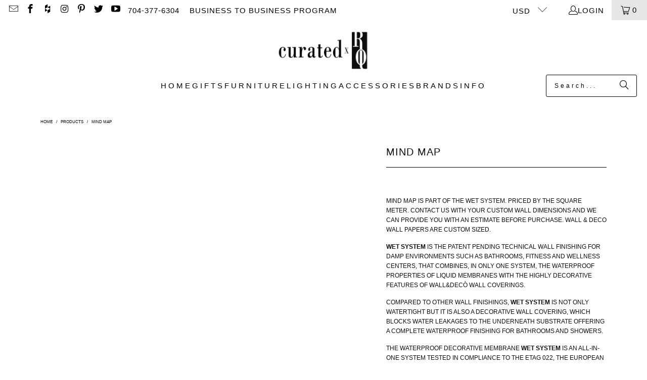

--- FILE ---
content_type: text/html; charset=utf-8
request_url: https://curatedclt.com/products/mind-map
body_size: 73412
content:
<!DOCTYPE html>
<html class="no-js no-touch" lang="en">
  <head>
	<script id="pandectes-rules">   /* PANDECTES-GDPR: DO NOT MODIFY AUTO GENERATED CODE OF THIS SCRIPT */      window.PandectesSettings = {"store":{"id":6894173,"plan":"basic","theme":"OOTS (Live) Copy of 9.5 - 2025-03-03","primaryLocale":"en","adminMode":false,"headless":false,"storefrontRootDomain":"","checkoutRootDomain":"","storefrontAccessToken":""},"tsPublished":1742831076,"declaration":{"showPurpose":false,"showProvider":false,"declIntroText":"We use cookies to optimize website functionality, analyze the performance, and provide personalized experience to you. Some cookies are essential to make the website operate and function correctly. Those cookies cannot be disabled. In this window you can manage your preference of cookies.","showDateGenerated":true},"language":{"unpublished":[],"languageMode":"Single","fallbackLanguage":"en","languageDetection":"browser","languagesSupported":[]},"texts":{"managed":{"headerText":{"en":"We respect your privacy"},"consentText":{"en":"This website uses cookies to ensure you get the best experience."},"linkText":{"en":"Learn more"},"imprintText":{"en":"Imprint"},"allowButtonText":{"en":"Accept"},"denyButtonText":{"en":"Decline"},"dismissButtonText":{"en":"Ok"},"leaveSiteButtonText":{"en":"Leave this site"},"preferencesButtonText":{"en":"Preferences"},"cookiePolicyText":{"en":"Cookie policy"},"preferencesPopupTitleText":{"en":"Manage consent preferences"},"preferencesPopupIntroText":{"en":"We use cookies to optimize website functionality, analyze the performance, and provide personalized experience to you. Some cookies are essential to make the website operate and function correctly. Those cookies cannot be disabled. In this window you can manage your preference of cookies."},"preferencesPopupSaveButtonText":{"en":"Save preferences"},"preferencesPopupCloseButtonText":{"en":"Close"},"preferencesPopupAcceptAllButtonText":{"en":"Accept all"},"preferencesPopupRejectAllButtonText":{"en":"Reject all"},"cookiesDetailsText":{"en":"Cookies details"},"preferencesPopupAlwaysAllowedText":{"en":"Always allowed"},"accessSectionParagraphText":{"en":"You have the right to request access to your data at any time."},"accessSectionTitleText":{"en":"Data portability"},"accessSectionAccountInfoActionText":{"en":"Personal data"},"accessSectionDownloadReportActionText":{"en":"Request export"},"accessSectionGDPRRequestsActionText":{"en":"Data subject requests"},"accessSectionOrdersRecordsActionText":{"en":"Orders"},"rectificationSectionParagraphText":{"en":"You have the right to request your data to be updated whenever you think it is appropriate."},"rectificationSectionTitleText":{"en":"Data Rectification"},"rectificationCommentPlaceholder":{"en":"Describe what you want to be updated"},"rectificationCommentValidationError":{"en":"Comment is required"},"rectificationSectionEditAccountActionText":{"en":"Request an update"},"erasureSectionTitleText":{"en":"Right to be forgotten"},"erasureSectionParagraphText":{"en":"You have the right to ask all your data to be erased. After that, you will no longer be able to access your account."},"erasureSectionRequestDeletionActionText":{"en":"Request personal data deletion"},"consentDate":{"en":"Consent date"},"consentId":{"en":"Consent ID"},"consentSectionChangeConsentActionText":{"en":"Change consent preference"},"consentSectionConsentedText":{"en":"You consented to the cookies policy of this website on"},"consentSectionNoConsentText":{"en":"You have not consented to the cookies policy of this website."},"consentSectionTitleText":{"en":"Your cookie consent"},"consentStatus":{"en":"Consent preference"},"confirmationFailureMessage":{"en":"Your request was not verified. Please try again and if problem persists, contact store owner for assistance"},"confirmationFailureTitle":{"en":"A problem occurred"},"confirmationSuccessMessage":{"en":"We will soon get back to you as to your request."},"confirmationSuccessTitle":{"en":"Your request is verified"},"guestsSupportEmailFailureMessage":{"en":"Your request was not submitted. Please try again and if problem persists, contact store owner for assistance."},"guestsSupportEmailFailureTitle":{"en":"A problem occurred"},"guestsSupportEmailPlaceholder":{"en":"E-mail address"},"guestsSupportEmailSuccessMessage":{"en":"If you are registered as a customer of this store, you will soon receive an email with instructions on how to proceed."},"guestsSupportEmailSuccessTitle":{"en":"Thank you for your request"},"guestsSupportEmailValidationError":{"en":"Email is not valid"},"guestsSupportInfoText":{"en":"Please login with your customer account to further proceed."},"submitButton":{"en":"Submit"},"submittingButton":{"en":"Submitting..."},"cancelButton":{"en":"Cancel"},"declIntroText":{"en":"We use cookies to optimize website functionality, analyze the performance, and provide personalized experience to you. Some cookies are essential to make the website operate and function correctly. Those cookies cannot be disabled. In this window you can manage your preference of cookies."},"declName":{"en":"Name"},"declPurpose":{"en":"Purpose"},"declType":{"en":"Type"},"declRetention":{"en":"Retention"},"declProvider":{"en":"Provider"},"declFirstParty":{"en":"First-party"},"declThirdParty":{"en":"Third-party"},"declSeconds":{"en":"seconds"},"declMinutes":{"en":"minutes"},"declHours":{"en":"hours"},"declDays":{"en":"days"},"declMonths":{"en":"months"},"declYears":{"en":"years"},"declSession":{"en":"Session"},"declDomain":{"en":"Domain"},"declPath":{"en":"Path"}},"categories":{"strictlyNecessaryCookiesTitleText":{"en":"Strictly necessary cookies"},"strictlyNecessaryCookiesDescriptionText":{"en":"These cookies are essential in order to enable you to move around the website and use its features, such as accessing secure areas of the website. The website cannot function properly without these cookies."},"functionalityCookiesTitleText":{"en":"Functional cookies"},"functionalityCookiesDescriptionText":{"en":"These cookies enable the site to provide enhanced functionality and personalisation. They may be set by us or by third party providers whose services we have added to our pages. If you do not allow these cookies then some or all of these services may not function properly."},"performanceCookiesTitleText":{"en":"Performance cookies"},"performanceCookiesDescriptionText":{"en":"These cookies enable us to monitor and improve the performance of our website. For example, they allow us to count visits, identify traffic sources and see which parts of the site are most popular."},"targetingCookiesTitleText":{"en":"Targeting cookies"},"targetingCookiesDescriptionText":{"en":"These cookies may be set through our site by our advertising partners. They may be used by those companies to build a profile of your interests and show you relevant adverts on other sites.    They do not store directly personal information, but are based on uniquely identifying your browser and internet device. If you do not allow these cookies, you will experience less targeted advertising."},"unclassifiedCookiesTitleText":{"en":"Unclassified cookies"},"unclassifiedCookiesDescriptionText":{"en":"Unclassified cookies are cookies that we are in the process of classifying, together with the providers of individual cookies."}},"auto":{}},"library":{"previewMode":false,"fadeInTimeout":0,"defaultBlocked":7,"showLink":true,"showImprintLink":false,"showGoogleLink":false,"enabled":true,"cookie":{"expiryDays":365,"secure":true,"domain":""},"dismissOnScroll":false,"dismissOnWindowClick":false,"dismissOnTimeout":false,"palette":{"popup":{"background":"#FFFFFF","backgroundForCalculations":{"a":1,"b":255,"g":255,"r":255},"text":"#000000"},"button":{"background":"transparent","backgroundForCalculations":{"a":1,"b":255,"g":255,"r":255},"text":"#000000","textForCalculation":{"a":1,"b":0,"g":0,"r":0},"border":"#000000"}},"content":{"href":"https://reaching-quiet-shop.myshopify.com/policies/privacy-policy","imprintHref":"/","close":"&#10005;","target":"","logo":"<img class=\"cc-banner-logo\" style=\"max-height: 40px;\" src=\"https://cdn.shopify.com/s/files/1/0689/4173/t/95/assets/pandectes-logo.png?v=1742823587\" alt=\"logo\" />"},"window":"<div role=\"dialog\" aria-live=\"polite\" aria-label=\"cookieconsent\" aria-describedby=\"cookieconsent:desc\" id=\"pandectes-banner\" class=\"cc-window-wrapper cc-top-wrapper\"><div class=\"pd-cookie-banner-window cc-window {{classes}}\"><!--googleoff: all-->{{children}}<!--googleon: all--></div></div>","compliance":{"opt-both":"<div class=\"cc-compliance cc-highlight\">{{deny}}{{allow}}</div>"},"type":"opt-both","layouts":{"basic":"{{logo}}{{messagelink}}{{compliance}}{{close}}"},"position":"top","theme":"wired","revokable":true,"animateRevokable":false,"revokableReset":false,"revokableLogoUrl":"https://cdn.shopify.com/s/files/1/0689/4173/t/95/assets/pandectes-reopen-logo.png?v=1742823587","revokablePlacement":"bottom-left","revokableMarginHorizontal":15,"revokableMarginVertical":15,"static":false,"autoAttach":true,"hasTransition":true,"blacklistPage":[""],"elements":{"close":"<button aria-label=\"dismiss cookie message\" type=\"button\" tabindex=\"0\" class=\"cc-close\">{{close}}</button>","dismiss":"<button aria-label=\"dismiss cookie message\" type=\"button\" tabindex=\"0\" class=\"cc-btn cc-btn-decision cc-dismiss\">{{dismiss}}</button>","allow":"<button aria-label=\"allow cookies\" type=\"button\" tabindex=\"0\" class=\"cc-btn cc-btn-decision cc-allow\">{{allow}}</button>","deny":"<button aria-label=\"deny cookies\" type=\"button\" tabindex=\"0\" class=\"cc-btn cc-btn-decision cc-deny\">{{deny}}</button>","preferences":"<button aria-label=\"settings cookies\" tabindex=\"0\" type=\"button\" class=\"cc-btn cc-settings\" onclick=\"Pandectes.fn.openPreferences()\">{{preferences}}</button>"}},"geolocation":{"brOnly":false,"caOnly":false,"chOnly":false,"euOnly":false,"jpOnly":false,"thOnly":false,"canadaOnly":false,"globalVisibility":true},"dsr":{"guestsSupport":false,"accessSectionDownloadReportAuto":false},"banner":{"resetTs":1702311714,"extraCss":"        .cc-banner-logo {max-width: 24em!important;}    @media(min-width: 768px) {.cc-window.cc-floating{max-width: 24em!important;width: 24em!important;}}    .cc-message, .pd-cookie-banner-window .cc-header, .cc-logo {text-align: left}    .cc-window-wrapper{z-index: 2147483647;}    .cc-window{z-index: 2147483647;font-family: inherit;}    .pd-cookie-banner-window .cc-header{font-family: inherit;}    .pd-cp-ui{font-family: inherit; background-color: #FFFFFF;color:#000000;}    button.pd-cp-btn, a.pd-cp-btn{}    input + .pd-cp-preferences-slider{background-color: rgba(0, 0, 0, 0.3)}    .pd-cp-scrolling-section::-webkit-scrollbar{background-color: rgba(0, 0, 0, 0.3)}    input:checked + .pd-cp-preferences-slider{background-color: rgba(0, 0, 0, 1)}    .pd-cp-scrolling-section::-webkit-scrollbar-thumb {background-color: rgba(0, 0, 0, 1)}    .pd-cp-ui-close{color:#000000;}    .pd-cp-preferences-slider:before{background-color: #FFFFFF}    .pd-cp-title:before {border-color: #000000!important}    .pd-cp-preferences-slider{background-color:#000000}    .pd-cp-toggle{color:#000000!important}    @media(max-width:699px) {.pd-cp-ui-close-top svg {fill: #000000}}    .pd-cp-toggle:hover,.pd-cp-toggle:visited,.pd-cp-toggle:active{color:#000000!important}    .pd-cookie-banner-window {box-shadow: 0 0 18px rgb(0 0 0 / 20%);}  ","customJavascript":{},"showPoweredBy":false,"logoHeight":40,"hybridStrict":false,"cookiesBlockedByDefault":"7","isActive":false,"implicitSavePreferences":false,"cookieIcon":false,"blockBots":false,"showCookiesDetails":true,"hasTransition":true,"blockingPage":false,"showOnlyLandingPage":false,"leaveSiteUrl":"https://www.google.com","linkRespectStoreLang":false},"cookies":{"0":[],"1":[],"2":[],"4":[],"8":[]},"blocker":{"isActive":false,"googleConsentMode":{"id":"","analyticsId":"","isActive":false,"adStorageCategory":4,"analyticsStorageCategory":2,"personalizationStorageCategory":1,"functionalityStorageCategory":1,"customEvent":true,"securityStorageCategory":0,"redactData":true,"urlPassthrough":false},"facebookPixel":{"id":"","isActive":false,"ldu":false},"microsoft":{},"rakuten":{"isActive":false,"cmp":false,"ccpa":false},"gpcIsActive":false,"defaultBlocked":7,"patterns":{"whiteList":[],"blackList":{"1":[],"2":[],"4":[],"8":[]},"iframesWhiteList":[],"iframesBlackList":{"1":[],"2":[],"4":[],"8":[]},"beaconsWhiteList":[],"beaconsBlackList":{"1":[],"2":[],"4":[],"8":[]}}}}      !function(){"use strict";window.PandectesRules=window.PandectesRules||{},window.PandectesRules.manualBlacklist={1:[],2:[],4:[]},window.PandectesRules.blacklistedIFrames={1:[],2:[],4:[]},window.PandectesRules.blacklistedCss={1:[],2:[],4:[]},window.PandectesRules.blacklistedBeacons={1:[],2:[],4:[]};var e="javascript/blocked";function t(e){return new RegExp(e.replace(/[/\\.+?$()]/g,"\\$&").replace("*","(.*)"))}var n=function(e){var t=arguments.length>1&&void 0!==arguments[1]?arguments[1]:"log";new URLSearchParams(window.location.search).get("log")&&console[t]("PandectesRules: ".concat(e))};function a(e){var t=document.createElement("script");t.async=!0,t.src=e,document.head.appendChild(t)}function r(e,t){var n=Object.keys(e);if(Object.getOwnPropertySymbols){var a=Object.getOwnPropertySymbols(e);t&&(a=a.filter((function(t){return Object.getOwnPropertyDescriptor(e,t).enumerable}))),n.push.apply(n,a)}return n}function o(e){for(var t=1;t<arguments.length;t++){var n=null!=arguments[t]?arguments[t]:{};t%2?r(Object(n),!0).forEach((function(t){s(e,t,n[t])})):Object.getOwnPropertyDescriptors?Object.defineProperties(e,Object.getOwnPropertyDescriptors(n)):r(Object(n)).forEach((function(t){Object.defineProperty(e,t,Object.getOwnPropertyDescriptor(n,t))}))}return e}function i(e){var t=function(e,t){if("object"!=typeof e||!e)return e;var n=e[Symbol.toPrimitive];if(void 0!==n){var a=n.call(e,t||"default");if("object"!=typeof a)return a;throw new TypeError("@@toPrimitive must return a primitive value.")}return("string"===t?String:Number)(e)}(e,"string");return"symbol"==typeof t?t:t+""}function s(e,t,n){return(t=i(t))in e?Object.defineProperty(e,t,{value:n,enumerable:!0,configurable:!0,writable:!0}):e[t]=n,e}function c(e,t){return function(e){if(Array.isArray(e))return e}(e)||function(e,t){var n=null==e?null:"undefined"!=typeof Symbol&&e[Symbol.iterator]||e["@@iterator"];if(null!=n){var a,r,o,i,s=[],c=!0,l=!1;try{if(o=(n=n.call(e)).next,0===t){if(Object(n)!==n)return;c=!1}else for(;!(c=(a=o.call(n)).done)&&(s.push(a.value),s.length!==t);c=!0);}catch(e){l=!0,r=e}finally{try{if(!c&&null!=n.return&&(i=n.return(),Object(i)!==i))return}finally{if(l)throw r}}return s}}(e,t)||d(e,t)||function(){throw new TypeError("Invalid attempt to destructure non-iterable instance.\nIn order to be iterable, non-array objects must have a [Symbol.iterator]() method.")}()}function l(e){return function(e){if(Array.isArray(e))return u(e)}(e)||function(e){if("undefined"!=typeof Symbol&&null!=e[Symbol.iterator]||null!=e["@@iterator"])return Array.from(e)}(e)||d(e)||function(){throw new TypeError("Invalid attempt to spread non-iterable instance.\nIn order to be iterable, non-array objects must have a [Symbol.iterator]() method.")}()}function d(e,t){if(e){if("string"==typeof e)return u(e,t);var n=Object.prototype.toString.call(e).slice(8,-1);return"Object"===n&&e.constructor&&(n=e.constructor.name),"Map"===n||"Set"===n?Array.from(e):"Arguments"===n||/^(?:Ui|I)nt(?:8|16|32)(?:Clamped)?Array$/.test(n)?u(e,t):void 0}}function u(e,t){(null==t||t>e.length)&&(t=e.length);for(var n=0,a=new Array(t);n<t;n++)a[n]=e[n];return a}var f=window.PandectesRulesSettings||window.PandectesSettings,g=!(void 0===window.dataLayer||!Array.isArray(window.dataLayer)||!window.dataLayer.some((function(e){return"pandectes_full_scan"===e.event}))),p=function(){var e,t=arguments.length>0&&void 0!==arguments[0]?arguments[0]:"_pandectes_gdpr",n=("; "+document.cookie).split("; "+t+"=");if(n.length<2)e={};else{var a=n.pop().split(";");e=window.atob(a.shift())}var r=function(e){try{return JSON.parse(e)}catch(e){return!1}}(e);return!1!==r?r:e}(),y=f.banner.isActive,h=f.blocker,w=h.defaultBlocked,v=h.patterns,m=p&&null!==p.preferences&&void 0!==p.preferences?p.preferences:null,b=g?0:y?null===m?w:m:0,_={1:!(1&b),2:!(2&b),4:!(4&b)},k=v.blackList,S=v.whiteList,L=v.iframesBlackList,C=v.iframesWhiteList,A=v.beaconsBlackList,P=v.beaconsWhiteList,O={blackList:[],whiteList:[],iframesBlackList:{1:[],2:[],4:[],8:[]},iframesWhiteList:[],beaconsBlackList:{1:[],2:[],4:[],8:[]},beaconsWhiteList:[]};[1,2,4].map((function(e){var n;_[e]||((n=O.blackList).push.apply(n,l(k[e].length?k[e].map(t):[])),O.iframesBlackList[e]=L[e].length?L[e].map(t):[],O.beaconsBlackList[e]=A[e].length?A[e].map(t):[])})),O.whiteList=S.length?S.map(t):[],O.iframesWhiteList=C.length?C.map(t):[],O.beaconsWhiteList=P.length?P.map(t):[];var E={scripts:[],iframes:{1:[],2:[],4:[]},beacons:{1:[],2:[],4:[]},css:{1:[],2:[],4:[]}},I=function(t,n){return t&&(!n||n!==e)&&(!O.blackList||O.blackList.some((function(e){return e.test(t)})))&&(!O.whiteList||O.whiteList.every((function(e){return!e.test(t)})))},j=function(e,t){var n=O.iframesBlackList[t],a=O.iframesWhiteList;return e&&(!n||n.some((function(t){return t.test(e)})))&&(!a||a.every((function(t){return!t.test(e)})))},B=function(e,t){var n=O.beaconsBlackList[t],a=O.beaconsWhiteList;return e&&(!n||n.some((function(t){return t.test(e)})))&&(!a||a.every((function(t){return!t.test(e)})))},T=new MutationObserver((function(e){for(var t=0;t<e.length;t++)for(var n=e[t].addedNodes,a=0;a<n.length;a++){var r=n[a],o=r.dataset&&r.dataset.cookiecategory;if(1===r.nodeType&&"LINK"===r.tagName){var i=r.dataset&&r.dataset.href;if(i&&o)switch(o){case"functionality":case"C0001":E.css[1].push(i);break;case"performance":case"C0002":E.css[2].push(i);break;case"targeting":case"C0003":E.css[4].push(i)}}}})),R=new MutationObserver((function(t){for(var a=0;a<t.length;a++)for(var r=t[a].addedNodes,o=function(){var t=r[i],a=t.src||t.dataset&&t.dataset.src,o=t.dataset&&t.dataset.cookiecategory;if(1===t.nodeType&&"IFRAME"===t.tagName){if(a){var s=!1;j(a,1)||"functionality"===o||"C0001"===o?(s=!0,E.iframes[1].push(a)):j(a,2)||"performance"===o||"C0002"===o?(s=!0,E.iframes[2].push(a)):(j(a,4)||"targeting"===o||"C0003"===o)&&(s=!0,E.iframes[4].push(a)),s&&(t.removeAttribute("src"),t.setAttribute("data-src",a))}}else if(1===t.nodeType&&"IMG"===t.tagName){if(a){var c=!1;B(a,1)?(c=!0,E.beacons[1].push(a)):B(a,2)?(c=!0,E.beacons[2].push(a)):B(a,4)&&(c=!0,E.beacons[4].push(a)),c&&(t.removeAttribute("src"),t.setAttribute("data-src",a))}}else if(1===t.nodeType&&"SCRIPT"===t.tagName){var l=t.type,d=!1;if(I(a,l)?(n("rule blocked: ".concat(a)),d=!0):a&&o?n("manually blocked @ ".concat(o,": ").concat(a)):o&&n("manually blocked @ ".concat(o,": inline code")),d){E.scripts.push([t,l]),t.type=e;t.addEventListener("beforescriptexecute",(function n(a){t.getAttribute("type")===e&&a.preventDefault(),t.removeEventListener("beforescriptexecute",n)})),t.parentElement&&t.parentElement.removeChild(t)}}},i=0;i<r.length;i++)o()})),D=document.createElement,z={src:Object.getOwnPropertyDescriptor(HTMLScriptElement.prototype,"src"),type:Object.getOwnPropertyDescriptor(HTMLScriptElement.prototype,"type")};window.PandectesRules.unblockCss=function(e){var t=E.css[e]||[];t.length&&n("Unblocking CSS for ".concat(e)),t.forEach((function(e){var t=document.querySelector('link[data-href^="'.concat(e,'"]'));t.removeAttribute("data-href"),t.href=e})),E.css[e]=[]},window.PandectesRules.unblockIFrames=function(e){var t=E.iframes[e]||[];t.length&&n("Unblocking IFrames for ".concat(e)),O.iframesBlackList[e]=[],t.forEach((function(e){var t=document.querySelector('iframe[data-src^="'.concat(e,'"]'));t.removeAttribute("data-src"),t.src=e})),E.iframes[e]=[]},window.PandectesRules.unblockBeacons=function(e){var t=E.beacons[e]||[];t.length&&n("Unblocking Beacons for ".concat(e)),O.beaconsBlackList[e]=[],t.forEach((function(e){var t=document.querySelector('img[data-src^="'.concat(e,'"]'));t.removeAttribute("data-src"),t.src=e})),E.beacons[e]=[]},window.PandectesRules.unblockInlineScripts=function(e){var t=1===e?"functionality":2===e?"performance":"targeting",a=document.querySelectorAll('script[type="javascript/blocked"][data-cookiecategory="'.concat(t,'"]'));n("unblockInlineScripts: ".concat(a.length," in ").concat(t)),a.forEach((function(e){var t=document.createElement("script");t.type="text/javascript",e.hasAttribute("src")?t.src=e.getAttribute("src"):t.textContent=e.textContent,document.head.appendChild(t),e.parentNode.removeChild(e)}))},window.PandectesRules.unblockInlineCss=function(e){var t=1===e?"functionality":2===e?"performance":"targeting",a=document.querySelectorAll('link[data-cookiecategory="'.concat(t,'"]'));n("unblockInlineCss: ".concat(a.length," in ").concat(t)),a.forEach((function(e){e.href=e.getAttribute("data-href")}))},window.PandectesRules.unblock=function(e){e.length<1?(O.blackList=[],O.whiteList=[],O.iframesBlackList=[],O.iframesWhiteList=[]):(O.blackList&&(O.blackList=O.blackList.filter((function(t){return e.every((function(e){return"string"==typeof e?!t.test(e):e instanceof RegExp?t.toString()!==e.toString():void 0}))}))),O.whiteList&&(O.whiteList=[].concat(l(O.whiteList),l(e.map((function(e){if("string"==typeof e){var n=".*"+t(e)+".*";if(O.whiteList.every((function(e){return e.toString()!==n.toString()})))return new RegExp(n)}else if(e instanceof RegExp&&O.whiteList.every((function(t){return t.toString()!==e.toString()})))return e;return null})).filter(Boolean)))));var a=0;l(E.scripts).forEach((function(e,t){var n=c(e,2),r=n[0],o=n[1];if(function(e){var t=e.getAttribute("src");return O.blackList&&O.blackList.every((function(e){return!e.test(t)}))||O.whiteList&&O.whiteList.some((function(e){return e.test(t)}))}(r)){for(var i=document.createElement("script"),s=0;s<r.attributes.length;s++){var l=r.attributes[s];"src"!==l.name&&"type"!==l.name&&i.setAttribute(l.name,r.attributes[s].value)}i.setAttribute("src",r.src),i.setAttribute("type",o||"application/javascript"),document.head.appendChild(i),E.scripts.splice(t-a,1),a++}})),0==O.blackList.length&&0===O.iframesBlackList[1].length&&0===O.iframesBlackList[2].length&&0===O.iframesBlackList[4].length&&0===O.beaconsBlackList[1].length&&0===O.beaconsBlackList[2].length&&0===O.beaconsBlackList[4].length&&(n("Disconnecting observers"),R.disconnect(),T.disconnect())};var x=f.store,M=x.adminMode,N=x.headless,U=x.storefrontRootDomain,q=x.checkoutRootDomain,F=x.storefrontAccessToken,W=f.banner.isActive,H=f.blocker.defaultBlocked;W&&function(e){if(window.Shopify&&window.Shopify.customerPrivacy)e();else{var t=null;window.Shopify&&window.Shopify.loadFeatures&&window.Shopify.trackingConsent?e():t=setInterval((function(){window.Shopify&&window.Shopify.loadFeatures&&(clearInterval(t),window.Shopify.loadFeatures([{name:"consent-tracking-api",version:"0.1"}],(function(t){t?n("Shopify.customerPrivacy API - failed to load"):(n("shouldShowBanner() -> ".concat(window.Shopify.trackingConsent.shouldShowBanner()," | saleOfDataRegion() -> ").concat(window.Shopify.trackingConsent.saleOfDataRegion())),e())})))}),10)}}((function(){!function(){var e=window.Shopify.trackingConsent;if(!1!==e.shouldShowBanner()||null!==m||7!==H)try{var t=M&&!(window.Shopify&&window.Shopify.AdminBarInjector),a={preferences:!(1&b)||g||t,analytics:!(2&b)||g||t,marketing:!(4&b)||g||t};N&&(a.headlessStorefront=!0,a.storefrontRootDomain=null!=U&&U.length?U:window.location.hostname,a.checkoutRootDomain=null!=q&&q.length?q:"checkout.".concat(window.location.hostname),a.storefrontAccessToken=null!=F&&F.length?F:""),e.firstPartyMarketingAllowed()===a.marketing&&e.analyticsProcessingAllowed()===a.analytics&&e.preferencesProcessingAllowed()===a.preferences||e.setTrackingConsent(a,(function(e){e&&e.error?n("Shopify.customerPrivacy API - failed to setTrackingConsent"):n("setTrackingConsent(".concat(JSON.stringify(a),")"))}))}catch(e){n("Shopify.customerPrivacy API - exception")}}(),function(){if(N){var e=window.Shopify.trackingConsent,t=e.currentVisitorConsent();if(navigator.globalPrivacyControl&&""===t.sale_of_data){var a={sale_of_data:!1,headlessStorefront:!0};a.storefrontRootDomain=null!=U&&U.length?U:window.location.hostname,a.checkoutRootDomain=null!=q&&q.length?q:"checkout.".concat(window.location.hostname),a.storefrontAccessToken=null!=F&&F.length?F:"",e.setTrackingConsent(a,(function(e){e&&e.error?n("Shopify.customerPrivacy API - failed to setTrackingConsent({".concat(JSON.stringify(a),")")):n("setTrackingConsent(".concat(JSON.stringify(a),")"))}))}}}()}));var G=["AT","BE","BG","HR","CY","CZ","DK","EE","FI","FR","DE","GR","HU","IE","IT","LV","LT","LU","MT","NL","PL","PT","RO","SK","SI","ES","SE","GB","LI","NO","IS"],J="[Pandectes :: Google Consent Mode debug]:";function V(){var e=arguments.length<=0?void 0:arguments[0],t=arguments.length<=1?void 0:arguments[1],n=arguments.length<=2?void 0:arguments[2];if("consent"!==e)return"config"===e?"config":void 0;var a=n.ad_storage,r=n.ad_user_data,o=n.ad_personalization,i=n.functionality_storage,s=n.analytics_storage,c=n.personalization_storage,l={Command:e,Mode:t,ad_storage:a,ad_user_data:r,ad_personalization:o,functionality_storage:i,analytics_storage:s,personalization_storage:c,security_storage:n.security_storage};return console.table(l),"default"===t&&("denied"===a&&"denied"===r&&"denied"===o&&"denied"===i&&"denied"===s&&"denied"===c||console.warn("".concat(J,' all types in a "default" command should be set to "denied" except for security_storage that should be set to "granted"'))),t}var K=!1,Z=!1;function $(e){e&&("default"===e?(K=!0,Z&&console.warn("".concat(J,' "default" command was sent but there was already an "update" command before it.'))):"update"===e?(Z=!0,K||console.warn("".concat(J,' "update" command was sent but there was no "default" command before it.'))):"config"===e&&(K||console.warn("".concat(J,' a tag read consent state before a "default" command was sent.'))))}var Y=f.banner,Q=Y.isActive,X=Y.hybridStrict,ee=f.geolocation,te=ee.caOnly,ne=void 0!==te&&te,ae=ee.euOnly,re=void 0!==ae&&ae,oe=ee.brOnly,ie=void 0!==oe&&oe,se=ee.jpOnly,ce=void 0!==se&&se,le=ee.thOnly,de=void 0!==le&&le,ue=ee.chOnly,fe=void 0!==ue&&ue,ge=ee.zaOnly,pe=void 0!==ge&&ge,ye=ee.canadaOnly,he=void 0!==ye&&ye,we=ee.globalVisibility,ve=void 0===we||we,me=f.blocker,be=me.defaultBlocked,_e=void 0===be?7:be,ke=me.googleConsentMode,Se=ke.isActive,Le=ke.customEvent,Ce=ke.id,Ae=void 0===Ce?"":Ce,Pe=ke.analyticsId,Oe=void 0===Pe?"":Pe,Ee=ke.adwordsId,Ie=void 0===Ee?"":Ee,je=ke.redactData,Be=ke.urlPassthrough,Te=ke.adStorageCategory,Re=ke.analyticsStorageCategory,De=ke.functionalityStorageCategory,ze=ke.personalizationStorageCategory,xe=ke.securityStorageCategory,Me=ke.dataLayerProperty,Ne=void 0===Me?"dataLayer":Me,Ue=ke.waitForUpdate,qe=void 0===Ue?0:Ue,Fe=ke.useNativeChannel,We=void 0!==Fe&&Fe,He=ke.debugMode,Ge=void 0!==He&&He;function Je(){window[Ne].push(arguments)}window[Ne]=window[Ne]||[];var Ve,Ke,Ze,$e={hasInitialized:!1,useNativeChannel:!1,ads_data_redaction:!1,url_passthrough:!1,data_layer_property:"dataLayer",storage:{ad_storage:"granted",ad_user_data:"granted",ad_personalization:"granted",analytics_storage:"granted",functionality_storage:"granted",personalization_storage:"granted",security_storage:"granted"}};if(Q&&Se){Ge&&(Ve=Ne||"dataLayer",window[Ve].forEach((function(e){$(V.apply(void 0,l(e)))})),window[Ve].push=function(){for(var e=arguments.length,t=new Array(e),n=0;n<e;n++)t[n]=arguments[n];return $(V.apply(void 0,l(t[0]))),Array.prototype.push.apply(this,t)});var Ye=_e&Te?"denied":"granted",Qe=_e&Re?"denied":"granted",Xe=_e&De?"denied":"granted",et=_e&ze?"denied":"granted",tt=_e&xe?"denied":"granted";$e.hasInitialized=!0,$e.useNativeChannel=We,$e.url_passthrough=Be,$e.ads_data_redaction="denied"===Ye&&je,$e.storage.ad_storage=Ye,$e.storage.ad_user_data=Ye,$e.storage.ad_personalization=Ye,$e.storage.analytics_storage=Qe,$e.storage.functionality_storage=Xe,$e.storage.personalization_storage=et,$e.storage.security_storage=tt,$e.data_layer_property=Ne||"dataLayer",Je("set","developer_id.dMTZkMj",!0),$e.ads_data_redaction&&Je("set","ads_data_redaction",$e.ads_data_redaction),$e.url_passthrough&&Je("set","url_passthrough",$e.url_passthrough),function(){var e=b!==_e?{wait_for_update:qe||500}:qe?{wait_for_update:qe}:{};ve&&!X?Je("consent","default",o(o({},$e.storage),e)):(Je("consent","default",o(o(o({},$e.storage),e),{},{region:[].concat(l(re||X?G:[]),l(ne&&!X?["US-CA","US-VA","US-CT","US-UT","US-CO"]:[]),l(ie&&!X?["BR"]:[]),l(ce&&!X?["JP"]:[]),l(he&&!X?["CA"]:[]),l(de&&!X?["TH"]:[]),l(fe&&!X?["CH"]:[]),l(pe&&!X?["ZA"]:[]))})),Je("consent","default",{ad_storage:"granted",ad_user_data:"granted",ad_personalization:"granted",analytics_storage:"granted",functionality_storage:"granted",personalization_storage:"granted",security_storage:"granted"}));if(null!==m){var t=b&Te?"denied":"granted",n=b&Re?"denied":"granted",r=b&De?"denied":"granted",i=b&ze?"denied":"granted",s=b&xe?"denied":"granted";$e.storage.ad_storage=t,$e.storage.ad_user_data=t,$e.storage.ad_personalization=t,$e.storage.analytics_storage=n,$e.storage.functionality_storage=r,$e.storage.personalization_storage=i,$e.storage.security_storage=s,Je("consent","update",$e.storage)}(Ae.length||Oe.length||Ie.length)&&(window[$e.data_layer_property].push({"pandectes.start":(new Date).getTime(),event:"pandectes-rules.min.js"}),(Oe.length||Ie.length)&&Je("js",new Date));var c="https://www.googletagmanager.com";if(Ae.length){var d=Ae.split(",");window[$e.data_layer_property].push({"gtm.start":(new Date).getTime(),event:"gtm.js"});for(var u=0;u<d.length;u++){var f="dataLayer"!==$e.data_layer_property?"&l=".concat($e.data_layer_property):"";a("".concat(c,"/gtm.js?id=").concat(d[u].trim()).concat(f))}}if(Oe.length)for(var g=Oe.split(","),p=0;p<g.length;p++){var y=g[p].trim();y.length&&(a("".concat(c,"/gtag/js?id=").concat(y)),Je("config",y,{send_page_view:!1}))}if(Ie.length)for(var h=Ie.split(","),w=0;w<h.length;w++){var v=h[w].trim();v.length&&(a("".concat(c,"/gtag/js?id=").concat(v)),Je("config",v,{allow_enhanced_conversions:!0}))}}()}Q&&Le&&(Ze={event:"Pandectes_Consent_Update",pandectes_status:7===(Ke=b)?"deny":0===Ke?"allow":"mixed",pandectes_categories:{C0000:"allow",C0001:_[1]?"allow":"deny",C0002:_[2]?"allow":"deny",C0003:_[4]?"allow":"deny"}},window[Ne].push(Ze),null!==m&&function(e){if(window.Shopify&&window.Shopify.analytics)e();else{var t=null;window.Shopify&&window.Shopify.analytics?e():t=setInterval((function(){window.Shopify&&window.Shopify.analytics&&(clearInterval(t),e())}),10)}}((function(){window.Shopify.analytics.publish("Pandectes_Consent_Update",Ze)})));var nt=f.blocker,at=nt.klaviyoIsActive,rt=nt.googleConsentMode.adStorageCategory;at&&window.addEventListener("PandectesEvent_OnConsent",(function(e){var t=e.detail.preferences;if(null!=t){var n=t&rt?"denied":"granted";void 0!==window.klaviyo&&window.klaviyo.isIdentified()&&window.klaviyo.push(["identify",{ad_personalization:n,ad_user_data:n}])}})),f.banner.revokableTrigger&&(window.onload=function(){document.querySelectorAll('[href*="#reopenBanner"]').forEach((function(e){e.onclick=function(e){e.preventDefault(),window.Pandectes.fn.revokeConsent()}}))});var ot=f.banner.isActive,it=f.blocker,st=it.defaultBlocked,ct=void 0===st?7:st,lt=it.microsoft,dt=lt.isActive,ut=lt.uetTags,ft=lt.dataLayerProperty,gt=void 0===ft?"uetq":ft,pt={hasInitialized:!1,data_layer_property:"uetq",storage:{ad_storage:"granted"}};if(window[gt]=window[gt]||[],dt&&bt("_uetmsdns","1",365),ot&&dt){var yt=4&ct?"denied":"granted";if(pt.hasInitialized=!0,pt.storage.ad_storage=yt,window[gt].push("consent","default",pt.storage),"granted"==yt&&(bt("_uetmsdns","0",365),console.log("setting cookie")),null!==m){var ht=4&b?"denied":"granted";pt.storage.ad_storage=ht,window[gt].push("consent","update",pt.storage),"granted"===ht&&bt("_uetmsdns","0",365)}if(ut.length)for(var wt=ut.split(","),vt=0;vt<wt.length;vt++)wt[vt].trim().length&&mt(wt[vt])}function mt(e){var t=document.createElement("script");t.type="text/javascript",t.src="//bat.bing.com/bat.js",t.onload=function(){var t={ti:e};t.q=window.uetq,window.uetq=new UET(t),window.uetq.push("consent","default",{ad_storage:"denied"}),window[gt].push("pageLoad")},document.head.appendChild(t)}function bt(e,t,n){var a=new Date;a.setTime(a.getTime()+24*n*60*60*1e3);var r="expires="+a.toUTCString();document.cookie="".concat(e,"=").concat(t,"; ").concat(r,"; path=/; secure; samesite=strict")}window.PandectesRules.gcm=$e;var _t=f.banner.isActive,kt=f.blocker.isActive;n("Prefs: ".concat(b," | Banner: ").concat(_t?"on":"off"," | Blocker: ").concat(kt?"on":"off"));var St=null===m&&/\/checkouts\//.test(window.location.pathname);0!==b&&!1===g&&kt&&!St&&(n("Blocker will execute"),document.createElement=function(){for(var t=arguments.length,n=new Array(t),a=0;a<t;a++)n[a]=arguments[a];if("script"!==n[0].toLowerCase())return D.bind?D.bind(document).apply(void 0,n):D;var r=D.bind(document).apply(void 0,n);try{Object.defineProperties(r,{src:o(o({},z.src),{},{set:function(t){I(t,r.type)&&z.type.set.call(this,e),z.src.set.call(this,t)}}),type:o(o({},z.type),{},{get:function(){var t=z.type.get.call(this);return t===e||I(this.src,t)?null:t},set:function(t){var n=I(r.src,r.type)?e:t;z.type.set.call(this,n)}})}),r.setAttribute=function(t,n){if("type"===t){var a=I(r.src,r.type)?e:n;z.type.set.call(r,a)}else"src"===t?(I(n,r.type)&&z.type.set.call(r,e),z.src.set.call(r,n)):HTMLScriptElement.prototype.setAttribute.call(r,t,n)}}catch(e){console.warn("Yett: unable to prevent script execution for script src ",r.src,".\n",'A likely cause would be because you are using a third-party browser extension that monkey patches the "document.createElement" function.')}return r},R.observe(document.documentElement,{childList:!0,subtree:!0}),T.observe(document.documentElement,{childList:!0,subtree:!0}))}();
</script>

<script id="seona-js-plugin" defer src="https://assets.usestyle.ai/seonajsplugin"></script>

<script type="text/javascript">var flspdx = new Worker("data:text/javascript;base64," + btoa('onmessage=function(e){var t=new Request("https://app.flash-speed.com/static/worker-min.js?shop=reaching-quiet-shop.myshopify.com",{redirect:"follow"});fetch(t).then(e=>e.text()).then(e=>{postMessage(e)})};'));flspdx.onmessage = function (t) {var e = document.createElement("script");e.type = "text/javascript", e.textContent = t.data, document.head.appendChild(e)}, flspdx.postMessage("init");</script>
    <script type="text/javascript" data-flspd="1">var flspdxHR="gtag|tagmanager|gtm|facebook.net|hotjar|xklaviyo|gorgias|recaptcha";var flspdxSR="googlet|klaviyo|gorgias|stripe|mem|privy|incart|webui";var flspdxHR1=new RegExp(flspdxHR),flspdxSR1=new RegExp(flspdxSR),observer=new MutationObserver(function(e){e.forEach(function(e){e.addedNodes.forEach(function(e){"SCRIPT"===e.tagName&&1===e.nodeType&&(e.innerHTML.includes("asyncLoad")||"analytics"===e.className||flspdxSR1.test(e.src)||flspdxHR1.test(e.innerHTML))&&(e.type="text/flspdscript")})})}),ua=navigator.userAgent.toLowerCase();ua.match(new RegExp("chrome|firefox"))&&-1===window.location.href.indexOf("no-optimization")&&observer.observe(document.documentElement,{childList:!0,subtree:!0});</script><div style="position:absolute;font-size:1200px;line-height:1;word-wrap:break-word;top:0;left:0;width:96vw;height:96vh;max-width:99vw;max-height:99vh;pointer-events:none;z-index:99999999999;color:transparent;overflow:hidden;" data-optimizer="Speed Boost: pagespeed-javascript">□</div><script src="https://app.flash-speed.com/static/increase-pagespeed-min.js?shop=reaching-quiet-shop.myshopify.com"></script>


<script type="text/javascript">
var a = window.performance && window.performance.mark;
if (a) {
  window.performance.mark("shopsheriff.amp-snippet.start");
}
var doc = document;
var redirect = "/cart" === window.location.pathname
&& (doc.referrer.includes("ampproject.org") || doc.referrer.includes("/a/s/") )
&& !doc.location.search.includes("utm");

if(redirect) {
  var f = doc.location.search ? "&" : "?";
  window.location =
    window.location.origin
  + window.location.pathname
  + f
  + "utm_source=shopsheriff&utm_medium=amp&utm_campaign=shopsheriff&utm_content=add-to-cart";
}
if (a) {
  window.performance.mark("shopsheriff.amp-snippet.end");
}
      </script>


   <link rel="amphtml" href="https://curatedclt.com/a/s/products/mind-map">



<script>
    window.Store = window.Store || {};
    window.Store.id = 6894173;
</script>
    <meta charset="utf-8">
    <meta http-equiv="cleartype" content="on">
    <meta name="robots" content="index,follow">

    <!-- Mobile Specific Metas -->
    <meta name="HandheldFriendly" content="True">
    <meta name="MobileOptimized" content="320">
    <meta name="viewport" content="width=device-width,initial-scale=1">
    <meta name="theme-color" content="#ffffff">

    
    <title>
      Mind Map - Curated
    </title>

    
      <meta name="description" content="Mind Map is part of the Wet System. Priced by the square meter. Contact us with your custom wall dimensions and we can provide you with an estimate before purchase. Wall &amp;amp; deco wall papers are custom sized. WET SYSTEM is the patent pending technical wall finishing for damp environments such as bathrooms, fitness an"/>
    

    <link rel="preconnect" href="https://fonts.shopifycdn.com" />
    <link rel="preconnect" href="https://cdn.shopify.com" />
    <link rel="preconnect" href="https://cdn.shopifycloud.com" />

    <link rel="dns-prefetch" href="https://v.shopify.com" />
    <link rel="dns-prefetch" href="https://www.youtube.com" />
    <link rel="dns-prefetch" href="https://vimeo.com" />

    <link href="//curatedclt.com/cdn/shop/t/95/assets/jquery.min.js?v=147293088974801289311742823577" as="script" rel="preload">

    <!-- Stylesheet for Fancybox library -->
    <link rel="stylesheet" href="//curatedclt.com/cdn/shop/t/95/assets/fancybox.css?v=19278034316635137701742823562" type="text/css" media="all" defer>

    <!-- Stylesheets for Turbo -->
    <link href="//curatedclt.com/cdn/shop/t/95/assets/styles.css?v=149635977900525691401759005226" rel="stylesheet" type="text/css" media="all" />

    <!-- Icons -->
    
      <link rel="shortcut icon" type="image/x-icon" href="//curatedclt.com/cdn/shop/files/checkout_header_image_2_180x180.jpg?v=1613660921">
      <link rel="apple-touch-icon" href="//curatedclt.com/cdn/shop/files/checkout_header_image_2_180x180.jpg?v=1613660921"/>
      <link rel="apple-touch-icon" sizes="57x57" href="//curatedclt.com/cdn/shop/files/checkout_header_image_2_57x57.jpg?v=1613660921"/>
      <link rel="apple-touch-icon" sizes="60x60" href="//curatedclt.com/cdn/shop/files/checkout_header_image_2_60x60.jpg?v=1613660921"/>
      <link rel="apple-touch-icon" sizes="72x72" href="//curatedclt.com/cdn/shop/files/checkout_header_image_2_72x72.jpg?v=1613660921"/>
      <link rel="apple-touch-icon" sizes="76x76" href="//curatedclt.com/cdn/shop/files/checkout_header_image_2_76x76.jpg?v=1613660921"/>
      <link rel="apple-touch-icon" sizes="114x114" href="//curatedclt.com/cdn/shop/files/checkout_header_image_2_114x114.jpg?v=1613660921"/>
      <link rel="apple-touch-icon" sizes="180x180" href="//curatedclt.com/cdn/shop/files/checkout_header_image_2_180x180.jpg?v=1613660921"/>
      <link rel="apple-touch-icon" sizes="228x228" href="//curatedclt.com/cdn/shop/files/checkout_header_image_2_228x228.jpg?v=1613660921"/>
    
    <link rel="canonical" href="https://curatedclt.com/products/mind-map"/>

    

    
      <script type="text/javascript" src="/services/javascripts/currencies.js" data-no-instant></script>
    

    
      <script src="//curatedclt.com/cdn/shop/t/95/assets/currencies.js?v=1648699478663843391742823559" defer></script>
    

    
    <script>
      window.PXUTheme = window.PXUTheme || {};
      window.PXUTheme.version = '9.5.1';
      window.PXUTheme.name = 'Turbo';
    </script>
    


    
<template id="price-ui"><span class="price " data-price></span><span class="compare-at-price" data-compare-at-price></span><span class="unit-pricing" data-unit-pricing></span></template>
    <template id="price-ui-badge"><div class="price-ui-badge__sticker price-ui-badge__sticker--">
    <span class="price-ui-badge__sticker-text" data-badge></span>
  </div></template>
    
    <template id="price-ui__price"><span class="money" data-price></span></template>
    <template id="price-ui__price-range"><span class="price-min" data-price-min><span class="money" data-price></span></span> - <span class="price-max" data-price-max><span class="money" data-price></span></span></template>
    <template id="price-ui__unit-pricing"><span class="unit-quantity" data-unit-quantity></span> | <span class="unit-price" data-unit-price><span class="money" data-price></span></span> / <span class="unit-measurement" data-unit-measurement></span></template>
    <template id="price-ui-badge__percent-savings-range">Save up to <span data-price-percent></span>%</template>
    <template id="price-ui-badge__percent-savings">Save <span data-price-percent></span>%</template>
    <template id="price-ui-badge__price-savings-range">Save up to <span class="money" data-price></span></template>
    <template id="price-ui-badge__price-savings">Save <span class="money" data-price></span></template>
    <template id="price-ui-badge__on-sale">Sale</template>
    <template id="price-ui-badge__sold-out">Sold out</template>
    <template id="price-ui-badge__in-stock">In stock</template>
    


    <script>
      
window.PXUTheme = window.PXUTheme || {};


window.PXUTheme.theme_settings = {};
window.PXUTheme.currency = {};
window.PXUTheme.routes = window.PXUTheme.routes || {};


window.PXUTheme.theme_settings.display_tos_checkbox = false;
window.PXUTheme.theme_settings.go_to_checkout = true;
window.PXUTheme.theme_settings.cart_action = "ajax";
window.PXUTheme.theme_settings.cart_shipping_calculator = false;


window.PXUTheme.theme_settings.collection_swatches = true;
window.PXUTheme.theme_settings.collection_secondary_image = true;


window.PXUTheme.currency.show_multiple_currencies = true;
window.PXUTheme.currency.shop_currency = "USD";
window.PXUTheme.currency.default_currency = "USD";
window.PXUTheme.currency.display_format = "money_format";
window.PXUTheme.currency.money_format = "$ {{amount}}";
window.PXUTheme.currency.money_format_no_currency = "$ {{amount}}";
window.PXUTheme.currency.money_format_currency = "$ {{amount}} USD";
window.PXUTheme.currency.native_multi_currency = true;
window.PXUTheme.currency.iso_code = "USD";
window.PXUTheme.currency.symbol = "$";


window.PXUTheme.theme_settings.display_inventory_left = true;
window.PXUTheme.theme_settings.inventory_threshold = 10;
window.PXUTheme.theme_settings.limit_quantity = false;


window.PXUTheme.theme_settings.menu_position = "inline";


window.PXUTheme.theme_settings.newsletter_popup = false;
window.PXUTheme.theme_settings.newsletter_popup_days = "7";
window.PXUTheme.theme_settings.newsletter_popup_mobile = false;
window.PXUTheme.theme_settings.newsletter_popup_seconds = 0;


window.PXUTheme.theme_settings.pagination_type = "infinite_scroll";


window.PXUTheme.theme_settings.enable_shopify_collection_badges = false;
window.PXUTheme.theme_settings.quick_shop_thumbnail_position = "bottom-thumbnails";
window.PXUTheme.theme_settings.product_form_style = "select";
window.PXUTheme.theme_settings.sale_banner_enabled = true;
window.PXUTheme.theme_settings.display_savings = false;
window.PXUTheme.theme_settings.display_sold_out_price = true;
window.PXUTheme.theme_settings.free_text = "Contact Us for Pricing";
window.PXUTheme.theme_settings.video_looping = null;
window.PXUTheme.theme_settings.quick_shop_style = "inline";
window.PXUTheme.theme_settings.hover_enabled = false;


window.PXUTheme.routes.cart_url = "/cart";
window.PXUTheme.routes.cart_update_url = "/cart/update";
window.PXUTheme.routes.root_url = "/";
window.PXUTheme.routes.search_url = "/search";
window.PXUTheme.routes.all_products_collection_url = "/collections/all";
window.PXUTheme.routes.product_recommendations_url = "/recommendations/products";
window.PXUTheme.routes.predictive_search_url = "/search/suggest";


window.PXUTheme.theme_settings.image_loading_style = "appear";


window.PXUTheme.theme_settings.enable_autocomplete = true;


window.PXUTheme.theme_settings.page_dots_enabled = true;
window.PXUTheme.theme_settings.slideshow_arrow_size = "light";


window.PXUTheme.theme_settings.quick_shop_enabled = false;


window.PXUTheme.theme_settings.enable_back_to_top_button = false;


window.PXUTheme.translation = {};


window.PXUTheme.translation.agree_to_terms_warning = "You must agree with the terms and conditions to checkout.";
window.PXUTheme.translation.one_item_left = "item left";
window.PXUTheme.translation.items_left_text = "items left";
window.PXUTheme.translation.cart_savings_text = "Total Savings";
window.PXUTheme.translation.cart_discount_text = "Discount";
window.PXUTheme.translation.cart_subtotal_text = "Subtotal";
window.PXUTheme.translation.cart_remove_text = "Remove";
window.PXUTheme.translation.cart_free_text = "Free";


window.PXUTheme.translation.newsletter_success_text = "Thank you for joining our mailing list!";


window.PXUTheme.translation.notify_email = "Enter your email address...";
window.PXUTheme.translation.notify_email_value = "Translation missing: en.contact.fields.email";
window.PXUTheme.translation.notify_email_send = "Send";
window.PXUTheme.translation.notify_message_first = "Please notify me when ";
window.PXUTheme.translation.notify_message_last = " becomes available - ";
window.PXUTheme.translation.notify_success_text = "Thanks! We will notify you when this product becomes available!";


window.PXUTheme.translation.add_to_cart = "Add to Cart";
window.PXUTheme.translation.coming_soon_text = "Coming Soon";
window.PXUTheme.translation.sold_out_text = "Sold Out";
window.PXUTheme.translation.sale_text = "Sale";
window.PXUTheme.translation.savings_text = "You Save";
window.PXUTheme.translation.percent_off_text = "% off";
window.PXUTheme.translation.from_text = "from";
window.PXUTheme.translation.new_text = "New";
window.PXUTheme.translation.pre_order_text = "Pre-Order";
window.PXUTheme.translation.unavailable_text = "Unavailable";


window.PXUTheme.translation.all_results = "View all results";
window.PXUTheme.translation.no_results = "Sorry, no results!";


window.PXUTheme.media_queries = {};
window.PXUTheme.media_queries.small = window.matchMedia( "(max-width: 480px)" );
window.PXUTheme.media_queries.medium = window.matchMedia( "(max-width: 798px)" );
window.PXUTheme.media_queries.large = window.matchMedia( "(min-width: 799px)" );
window.PXUTheme.media_queries.larger = window.matchMedia( "(min-width: 960px)" );
window.PXUTheme.media_queries.xlarge = window.matchMedia( "(min-width: 1200px)" );
window.PXUTheme.media_queries.ie10 = window.matchMedia( "all and (-ms-high-contrast: none), (-ms-high-contrast: active)" );
window.PXUTheme.media_queries.tablet = window.matchMedia( "only screen and (min-width: 799px) and (max-width: 1024px)" );
window.PXUTheme.media_queries.mobile_and_tablet = window.matchMedia( "(max-width: 1024px)" );

    </script>

    

    

    <script>
      
    </script>

<script>window.performance && window.performance.mark && window.performance.mark('shopify.content_for_header.start');</script><meta name="google-site-verification" content="xjbxeMqrvWgy2ikpimtZ9tjHeDk5d70BX3vWP0Dwvoc">
<meta name="facebook-domain-verification" content="f2hg4qexecjs2c3z10wwayti1u4gpp">
<meta name="facebook-domain-verification" content="yjie22ssmqvt49rzlrvwfdn05yf26a">
<meta name="google-site-verification" content="RRvzgfRgxiqEDr_JQvESiRnQkl6gJ7ucgWcmBl6aTRQ">
<meta id="shopify-digital-wallet" name="shopify-digital-wallet" content="/6894173/digital_wallets/dialog">
<meta name="shopify-checkout-api-token" content="479146f0ab260cc354ed4c02e9e807fe">
<meta id="in-context-paypal-metadata" data-shop-id="6894173" data-venmo-supported="false" data-environment="production" data-locale="en_US" data-paypal-v4="true" data-currency="USD">
<link rel="alternate" type="application/json+oembed" href="https://curatedclt.com/products/mind-map.oembed">
<script async="async" src="/checkouts/internal/preloads.js?locale=en-US"></script>
<link rel="preconnect" href="https://shop.app" crossorigin="anonymous">
<script async="async" src="https://shop.app/checkouts/internal/preloads.js?locale=en-US&shop_id=6894173" crossorigin="anonymous"></script>
<script id="apple-pay-shop-capabilities" type="application/json">{"shopId":6894173,"countryCode":"US","currencyCode":"USD","merchantCapabilities":["supports3DS"],"merchantId":"gid:\/\/shopify\/Shop\/6894173","merchantName":"Curated","requiredBillingContactFields":["postalAddress","email","phone"],"requiredShippingContactFields":["postalAddress","email","phone"],"shippingType":"shipping","supportedNetworks":["visa","masterCard","amex","discover","elo","jcb"],"total":{"type":"pending","label":"Curated","amount":"1.00"},"shopifyPaymentsEnabled":true,"supportsSubscriptions":true}</script>
<script id="shopify-features" type="application/json">{"accessToken":"479146f0ab260cc354ed4c02e9e807fe","betas":["rich-media-storefront-analytics"],"domain":"curatedclt.com","predictiveSearch":true,"shopId":6894173,"locale":"en"}</script>
<script>var Shopify = Shopify || {};
Shopify.shop = "reaching-quiet-shop.myshopify.com";
Shopify.locale = "en";
Shopify.currency = {"active":"USD","rate":"1.0"};
Shopify.country = "US";
Shopify.theme = {"name":"OOTS (Live) Copy of 9.5 - 2025-03-03","id":148805615865,"schema_name":"Turbo","schema_version":"9.5.1","theme_store_id":null,"role":"main"};
Shopify.theme.handle = "null";
Shopify.theme.style = {"id":null,"handle":null};
Shopify.cdnHost = "curatedclt.com/cdn";
Shopify.routes = Shopify.routes || {};
Shopify.routes.root = "/";</script>
<script type="module">!function(o){(o.Shopify=o.Shopify||{}).modules=!0}(window);</script>
<script>!function(o){function n(){var o=[];function n(){o.push(Array.prototype.slice.apply(arguments))}return n.q=o,n}var t=o.Shopify=o.Shopify||{};t.loadFeatures=n(),t.autoloadFeatures=n()}(window);</script>
<script>
  window.ShopifyPay = window.ShopifyPay || {};
  window.ShopifyPay.apiHost = "shop.app\/pay";
  window.ShopifyPay.redirectState = null;
</script>
<script id="shop-js-analytics" type="application/json">{"pageType":"product"}</script>
<script defer="defer" async type="module" src="//curatedclt.com/cdn/shopifycloud/shop-js/modules/v2/client.init-shop-cart-sync_BdyHc3Nr.en.esm.js"></script>
<script defer="defer" async type="module" src="//curatedclt.com/cdn/shopifycloud/shop-js/modules/v2/chunk.common_Daul8nwZ.esm.js"></script>
<script type="module">
  await import("//curatedclt.com/cdn/shopifycloud/shop-js/modules/v2/client.init-shop-cart-sync_BdyHc3Nr.en.esm.js");
await import("//curatedclt.com/cdn/shopifycloud/shop-js/modules/v2/chunk.common_Daul8nwZ.esm.js");

  window.Shopify.SignInWithShop?.initShopCartSync?.({"fedCMEnabled":true,"windoidEnabled":true});

</script>
<script defer="defer" async type="module" src="//curatedclt.com/cdn/shopifycloud/shop-js/modules/v2/client.payment-terms_MV4M3zvL.en.esm.js"></script>
<script defer="defer" async type="module" src="//curatedclt.com/cdn/shopifycloud/shop-js/modules/v2/chunk.common_Daul8nwZ.esm.js"></script>
<script defer="defer" async type="module" src="//curatedclt.com/cdn/shopifycloud/shop-js/modules/v2/chunk.modal_CQq8HTM6.esm.js"></script>
<script type="module">
  await import("//curatedclt.com/cdn/shopifycloud/shop-js/modules/v2/client.payment-terms_MV4M3zvL.en.esm.js");
await import("//curatedclt.com/cdn/shopifycloud/shop-js/modules/v2/chunk.common_Daul8nwZ.esm.js");
await import("//curatedclt.com/cdn/shopifycloud/shop-js/modules/v2/chunk.modal_CQq8HTM6.esm.js");

  
</script>
<script>
  window.Shopify = window.Shopify || {};
  if (!window.Shopify.featureAssets) window.Shopify.featureAssets = {};
  window.Shopify.featureAssets['shop-js'] = {"shop-cart-sync":["modules/v2/client.shop-cart-sync_QYOiDySF.en.esm.js","modules/v2/chunk.common_Daul8nwZ.esm.js"],"init-fed-cm":["modules/v2/client.init-fed-cm_DchLp9rc.en.esm.js","modules/v2/chunk.common_Daul8nwZ.esm.js"],"shop-button":["modules/v2/client.shop-button_OV7bAJc5.en.esm.js","modules/v2/chunk.common_Daul8nwZ.esm.js"],"init-windoid":["modules/v2/client.init-windoid_DwxFKQ8e.en.esm.js","modules/v2/chunk.common_Daul8nwZ.esm.js"],"shop-cash-offers":["modules/v2/client.shop-cash-offers_DWtL6Bq3.en.esm.js","modules/v2/chunk.common_Daul8nwZ.esm.js","modules/v2/chunk.modal_CQq8HTM6.esm.js"],"shop-toast-manager":["modules/v2/client.shop-toast-manager_CX9r1SjA.en.esm.js","modules/v2/chunk.common_Daul8nwZ.esm.js"],"init-shop-email-lookup-coordinator":["modules/v2/client.init-shop-email-lookup-coordinator_UhKnw74l.en.esm.js","modules/v2/chunk.common_Daul8nwZ.esm.js"],"pay-button":["modules/v2/client.pay-button_DzxNnLDY.en.esm.js","modules/v2/chunk.common_Daul8nwZ.esm.js"],"avatar":["modules/v2/client.avatar_BTnouDA3.en.esm.js"],"init-shop-cart-sync":["modules/v2/client.init-shop-cart-sync_BdyHc3Nr.en.esm.js","modules/v2/chunk.common_Daul8nwZ.esm.js"],"shop-login-button":["modules/v2/client.shop-login-button_D8B466_1.en.esm.js","modules/v2/chunk.common_Daul8nwZ.esm.js","modules/v2/chunk.modal_CQq8HTM6.esm.js"],"init-customer-accounts-sign-up":["modules/v2/client.init-customer-accounts-sign-up_C8fpPm4i.en.esm.js","modules/v2/client.shop-login-button_D8B466_1.en.esm.js","modules/v2/chunk.common_Daul8nwZ.esm.js","modules/v2/chunk.modal_CQq8HTM6.esm.js"],"init-shop-for-new-customer-accounts":["modules/v2/client.init-shop-for-new-customer-accounts_CVTO0Ztu.en.esm.js","modules/v2/client.shop-login-button_D8B466_1.en.esm.js","modules/v2/chunk.common_Daul8nwZ.esm.js","modules/v2/chunk.modal_CQq8HTM6.esm.js"],"init-customer-accounts":["modules/v2/client.init-customer-accounts_dRgKMfrE.en.esm.js","modules/v2/client.shop-login-button_D8B466_1.en.esm.js","modules/v2/chunk.common_Daul8nwZ.esm.js","modules/v2/chunk.modal_CQq8HTM6.esm.js"],"shop-follow-button":["modules/v2/client.shop-follow-button_CkZpjEct.en.esm.js","modules/v2/chunk.common_Daul8nwZ.esm.js","modules/v2/chunk.modal_CQq8HTM6.esm.js"],"lead-capture":["modules/v2/client.lead-capture_BntHBhfp.en.esm.js","modules/v2/chunk.common_Daul8nwZ.esm.js","modules/v2/chunk.modal_CQq8HTM6.esm.js"],"checkout-modal":["modules/v2/client.checkout-modal_CfxcYbTm.en.esm.js","modules/v2/chunk.common_Daul8nwZ.esm.js","modules/v2/chunk.modal_CQq8HTM6.esm.js"],"shop-login":["modules/v2/client.shop-login_Da4GZ2H6.en.esm.js","modules/v2/chunk.common_Daul8nwZ.esm.js","modules/v2/chunk.modal_CQq8HTM6.esm.js"],"payment-terms":["modules/v2/client.payment-terms_MV4M3zvL.en.esm.js","modules/v2/chunk.common_Daul8nwZ.esm.js","modules/v2/chunk.modal_CQq8HTM6.esm.js"]};
</script>
<script>(function() {
  var isLoaded = false;
  function asyncLoad() {
    if (isLoaded) return;
    isLoaded = true;
    var urls = ["https:\/\/analyzely.gropulse.com\/js\/active.js?shop=reaching-quiet-shop.myshopify.com","https:\/\/app.avada.io\/avada-sdk.min.js?shop=reaching-quiet-shop.myshopify.com","\/\/cdn.shopify.com\/proxy\/194441a6c493a0a22477a13c3b75ca4d362af4cb0b77432bc0cfe8a9dd781710\/s.pandect.es\/scripts\/pandectes-core.js?shop=reaching-quiet-shop.myshopify.com\u0026sp-cache-control=cHVibGljLCBtYXgtYWdlPTkwMA"];
    for (var i = 0; i < urls.length; i++) {
      var s = document.createElement('script');
      s.type = 'text/javascript';
      s.async = true;
      s.src = urls[i];
      var x = document.getElementsByTagName('script')[0];
      x.parentNode.insertBefore(s, x);
    }
  };
  if(window.attachEvent) {
    window.attachEvent('onload', asyncLoad);
  } else {
    window.addEventListener('load', asyncLoad, false);
  }
})();</script>
<script id="__st">var __st={"a":6894173,"offset":-18000,"reqid":"3c6956d6-2d5d-4560-809f-0d887430c088-1769023439","pageurl":"curatedclt.com\/products\/mind-map","u":"1e1d55fce2a8","p":"product","rtyp":"product","rid":2378499096656};</script>
<script>window.ShopifyPaypalV4VisibilityTracking = true;</script>
<script id="captcha-bootstrap">!function(){'use strict';const t='contact',e='account',n='new_comment',o=[[t,t],['blogs',n],['comments',n],[t,'customer']],c=[[e,'customer_login'],[e,'guest_login'],[e,'recover_customer_password'],[e,'create_customer']],r=t=>t.map((([t,e])=>`form[action*='/${t}']:not([data-nocaptcha='true']) input[name='form_type'][value='${e}']`)).join(','),a=t=>()=>t?[...document.querySelectorAll(t)].map((t=>t.form)):[];function s(){const t=[...o],e=r(t);return a(e)}const i='password',u='form_key',d=['recaptcha-v3-token','g-recaptcha-response','h-captcha-response',i],f=()=>{try{return window.sessionStorage}catch{return}},m='__shopify_v',_=t=>t.elements[u];function p(t,e,n=!1){try{const o=window.sessionStorage,c=JSON.parse(o.getItem(e)),{data:r}=function(t){const{data:e,action:n}=t;return t[m]||n?{data:e,action:n}:{data:t,action:n}}(c);for(const[e,n]of Object.entries(r))t.elements[e]&&(t.elements[e].value=n);n&&o.removeItem(e)}catch(o){console.error('form repopulation failed',{error:o})}}const l='form_type',E='cptcha';function T(t){t.dataset[E]=!0}const w=window,h=w.document,L='Shopify',v='ce_forms',y='captcha';let A=!1;((t,e)=>{const n=(g='f06e6c50-85a8-45c8-87d0-21a2b65856fe',I='https://cdn.shopify.com/shopifycloud/storefront-forms-hcaptcha/ce_storefront_forms_captcha_hcaptcha.v1.5.2.iife.js',D={infoText:'Protected by hCaptcha',privacyText:'Privacy',termsText:'Terms'},(t,e,n)=>{const o=w[L][v],c=o.bindForm;if(c)return c(t,g,e,D).then(n);var r;o.q.push([[t,g,e,D],n]),r=I,A||(h.body.append(Object.assign(h.createElement('script'),{id:'captcha-provider',async:!0,src:r})),A=!0)});var g,I,D;w[L]=w[L]||{},w[L][v]=w[L][v]||{},w[L][v].q=[],w[L][y]=w[L][y]||{},w[L][y].protect=function(t,e){n(t,void 0,e),T(t)},Object.freeze(w[L][y]),function(t,e,n,w,h,L){const[v,y,A,g]=function(t,e,n){const i=e?o:[],u=t?c:[],d=[...i,...u],f=r(d),m=r(i),_=r(d.filter((([t,e])=>n.includes(e))));return[a(f),a(m),a(_),s()]}(w,h,L),I=t=>{const e=t.target;return e instanceof HTMLFormElement?e:e&&e.form},D=t=>v().includes(t);t.addEventListener('submit',(t=>{const e=I(t);if(!e)return;const n=D(e)&&!e.dataset.hcaptchaBound&&!e.dataset.recaptchaBound,o=_(e),c=g().includes(e)&&(!o||!o.value);(n||c)&&t.preventDefault(),c&&!n&&(function(t){try{if(!f())return;!function(t){const e=f();if(!e)return;const n=_(t);if(!n)return;const o=n.value;o&&e.removeItem(o)}(t);const e=Array.from(Array(32),(()=>Math.random().toString(36)[2])).join('');!function(t,e){_(t)||t.append(Object.assign(document.createElement('input'),{type:'hidden',name:u})),t.elements[u].value=e}(t,e),function(t,e){const n=f();if(!n)return;const o=[...t.querySelectorAll(`input[type='${i}']`)].map((({name:t})=>t)),c=[...d,...o],r={};for(const[a,s]of new FormData(t).entries())c.includes(a)||(r[a]=s);n.setItem(e,JSON.stringify({[m]:1,action:t.action,data:r}))}(t,e)}catch(e){console.error('failed to persist form',e)}}(e),e.submit())}));const S=(t,e)=>{t&&!t.dataset[E]&&(n(t,e.some((e=>e===t))),T(t))};for(const o of['focusin','change'])t.addEventListener(o,(t=>{const e=I(t);D(e)&&S(e,y())}));const B=e.get('form_key'),M=e.get(l),P=B&&M;t.addEventListener('DOMContentLoaded',(()=>{const t=y();if(P)for(const e of t)e.elements[l].value===M&&p(e,B);[...new Set([...A(),...v().filter((t=>'true'===t.dataset.shopifyCaptcha))])].forEach((e=>S(e,t)))}))}(h,new URLSearchParams(w.location.search),n,t,e,['guest_login'])})(!0,!0)}();</script>
<script integrity="sha256-4kQ18oKyAcykRKYeNunJcIwy7WH5gtpwJnB7kiuLZ1E=" data-source-attribution="shopify.loadfeatures" defer="defer" src="//curatedclt.com/cdn/shopifycloud/storefront/assets/storefront/load_feature-a0a9edcb.js" crossorigin="anonymous"></script>
<script crossorigin="anonymous" defer="defer" src="//curatedclt.com/cdn/shopifycloud/storefront/assets/shopify_pay/storefront-65b4c6d7.js?v=20250812"></script>
<script data-source-attribution="shopify.dynamic_checkout.dynamic.init">var Shopify=Shopify||{};Shopify.PaymentButton=Shopify.PaymentButton||{isStorefrontPortableWallets:!0,init:function(){window.Shopify.PaymentButton.init=function(){};var t=document.createElement("script");t.src="https://curatedclt.com/cdn/shopifycloud/portable-wallets/latest/portable-wallets.en.js",t.type="module",document.head.appendChild(t)}};
</script>
<script data-source-attribution="shopify.dynamic_checkout.buyer_consent">
  function portableWalletsHideBuyerConsent(e){var t=document.getElementById("shopify-buyer-consent"),n=document.getElementById("shopify-subscription-policy-button");t&&n&&(t.classList.add("hidden"),t.setAttribute("aria-hidden","true"),n.removeEventListener("click",e))}function portableWalletsShowBuyerConsent(e){var t=document.getElementById("shopify-buyer-consent"),n=document.getElementById("shopify-subscription-policy-button");t&&n&&(t.classList.remove("hidden"),t.removeAttribute("aria-hidden"),n.addEventListener("click",e))}window.Shopify?.PaymentButton&&(window.Shopify.PaymentButton.hideBuyerConsent=portableWalletsHideBuyerConsent,window.Shopify.PaymentButton.showBuyerConsent=portableWalletsShowBuyerConsent);
</script>
<script>
  function portableWalletsCleanup(e){e&&e.src&&console.error("Failed to load portable wallets script "+e.src);var t=document.querySelectorAll("shopify-accelerated-checkout .shopify-payment-button__skeleton, shopify-accelerated-checkout-cart .wallet-cart-button__skeleton"),e=document.getElementById("shopify-buyer-consent");for(let e=0;e<t.length;e++)t[e].remove();e&&e.remove()}function portableWalletsNotLoadedAsModule(e){e instanceof ErrorEvent&&"string"==typeof e.message&&e.message.includes("import.meta")&&"string"==typeof e.filename&&e.filename.includes("portable-wallets")&&(window.removeEventListener("error",portableWalletsNotLoadedAsModule),window.Shopify.PaymentButton.failedToLoad=e,"loading"===document.readyState?document.addEventListener("DOMContentLoaded",window.Shopify.PaymentButton.init):window.Shopify.PaymentButton.init())}window.addEventListener("error",portableWalletsNotLoadedAsModule);
</script>

<script type="module" src="https://curatedclt.com/cdn/shopifycloud/portable-wallets/latest/portable-wallets.en.js" onError="portableWalletsCleanup(this)" crossorigin="anonymous"></script>
<script nomodule>
  document.addEventListener("DOMContentLoaded", portableWalletsCleanup);
</script>

<link id="shopify-accelerated-checkout-styles" rel="stylesheet" media="screen" href="https://curatedclt.com/cdn/shopifycloud/portable-wallets/latest/accelerated-checkout-backwards-compat.css" crossorigin="anonymous">
<style id="shopify-accelerated-checkout-cart">
        #shopify-buyer-consent {
  margin-top: 1em;
  display: inline-block;
  width: 100%;
}

#shopify-buyer-consent.hidden {
  display: none;
}

#shopify-subscription-policy-button {
  background: none;
  border: none;
  padding: 0;
  text-decoration: underline;
  font-size: inherit;
  cursor: pointer;
}

#shopify-subscription-policy-button::before {
  box-shadow: none;
}

      </style>

<script>window.performance && window.performance.mark && window.performance.mark('shopify.content_for_header.end');</script>


<meta name="author" content="Curated">
<meta property="og:url" content="https://curatedclt.com/products/mind-map">
<meta property="og:site_name" content="Curated">




  <meta property="og:type" content="product">
  <meta property="og:title" content="Mind Map">
  
    
      <meta property="og:image" content="https://curatedclt.com/cdn/shop/products/mind-mapwallpaperwall-decocurated-953889_600x.jpg?v=1688962483">
      <meta property="og:image:secure_url" content="https://curatedclt.com/cdn/shop/products/mind-mapwallpaperwall-decocurated-953889_600x.jpg?v=1688962483">
      
      <meta property="og:image:width" content="758">
      <meta property="og:image:height" content="758">
    
      <meta property="og:image" content="https://curatedclt.com/cdn/shop/products/mind-mapwallpaperwall-decocurated-101171_600x.jpg?v=1688962483">
      <meta property="og:image:secure_url" content="https://curatedclt.com/cdn/shop/products/mind-mapwallpaperwall-decocurated-101171_600x.jpg?v=1688962483">
      
      <meta property="og:image:width" content="1068">
      <meta property="og:image:height" content="1068">
    
      <meta property="og:image" content="https://curatedclt.com/cdn/shop/products/mind-mapwallpaperwall-decocurated-642976_600x.jpg?v=1688962483">
      <meta property="og:image:secure_url" content="https://curatedclt.com/cdn/shop/products/mind-mapwallpaperwall-decocurated-642976_600x.jpg?v=1688962483">
      
      <meta property="og:image:width" content="1068">
      <meta property="og:image:height" content="1068">
    
  
  <meta property="product:price:amount" content="298.00">
  <meta property="product:price:currency" content="USD">



  <meta property="og:description" content="Mind Map is part of the Wet System. Priced by the square meter. Contact us with your custom wall dimensions and we can provide you with an estimate before purchase. Wall &amp;amp; deco wall papers are custom sized. WET SYSTEM is the patent pending technical wall finishing for damp environments such as bathrooms, fitness an">




  <meta name="twitter:site" content="@CuratedbyRQ">

<meta name="twitter:card" content="summary">

  <meta name="twitter:title" content="Mind Map">
  <meta name="twitter:description" content="Mind Map is part of the Wet System. Priced by the square meter. Contact us with your custom wall dimensions and we can provide you with an estimate before purchase. Wall &amp;amp; deco wall papers are custom sized. WET SYSTEM is the patent pending technical wall finishing for damp environments such as bathrooms, fitness and wellness centers, that combines, in only one system, the waterproof properties of liquid membranes with the highly decorative features of Wall&amp;amp;decò wall coverings.  Compared to other wall finishings, WET SYSTEM is not only watertight but it is also a decorative wall covering, which blocks water leakages to the underneath substrate offering a complete waterproof finishing for bathrooms and showers. The waterproof decorative membrane WET SYSTEM is an all-in-one system tested in compliance to the ETAG 022, the European Technical Approval Guidelines defining how to perform testing">
  <meta name="twitter:image" content="https://curatedclt.com/cdn/shop/products/mind-mapwallpaperwall-decocurated-953889_240x.jpg?v=1688962483">
  <meta name="twitter:image:width" content="240">
  <meta name="twitter:image:height" content="240">
  <meta name="twitter:image:alt" content="Mind Map - Curated - Wallpaper - Wall &amp; Decò">



    
    
  <!-- BEGIN app block: shopify://apps/analyzely-google-analytics-4/blocks/analyzely/b3a3a697-6f42-4507-a5ae-c447f6da2c9d -->

  <!-- Global site tag (gtag.js) - Google Analytics -->
  <script
    async
    src="https://www.googletagmanager.com/gtag/js?id=G-8BR8G2DBYX&l=analyzelyDataLayer"
  ></script>
  <script>
    // save analyzely data to session storage if available
    sessionStorage.setItem('groPulseAnalyzelyData', JSON.stringify({"googleAccount":{"selectedAccount":"153074960","selectedProperty":"251194061"},"selectedDataLayer":["purchase","viewContent","viewCategory","initiateCheckout","addToCart"],"isTaxAdded":false,"isShippingAdded":false,"isManually":true,"_id":"6344cbcc00de737fe6d538b5","shopName":"reaching-quiet-shop.myshopify.com","__v":0,"analyticsVersion":"ga4","createdAt":"2022-10-11T01:50:04.738Z","isECActive":false,"measurementId":"G-8BR8G2DBYX","trackingId":"","updatedAt":"2023-02-12T23:26:32.019Z"}));

    const isGroPulseAnalyzelyWebPixelLoaded = Boolean(sessionStorage.getItem("isGroPulseAnalyzelyWebPixelLoaded"));

    window.analyzelyDataLayer = window.analyzelyDataLayer || [];
    function analyzelyGtag() {
      analyzelyDataLayer.push(arguments);
    }

    window.Shopify.loadFeatures([
      {
        name: "consent-tracking-api",
        version: "0.1"
      }
    ], (error) => {
      if (error) {
        throw error;
      }

      const analyzelyTrackingConsentStatus = null;

      if(!analyzelyTrackingConsentStatus){
        const event = new Event("analyzely_consent_set");
        window.dispatchEvent(event);
        return;
      }

      const isTrackingConsentGiven = Shopify.customerPrivacy.userCanBeTracked();
      if (isTrackingConsentGiven) {
        analyzelyGtag('consent', 'default', {
          'ad_storage': 'granted',
          'ad_user_data': 'granted',
          'ad_personalization': 'granted',
          'analytics_storage': 'granted'
        });
      }
      else{
        analyzelyGtag('consent', 'default', {
          'ad_storage': 'denied',
          'ad_user_data': 'denied',
          'ad_personalization': 'denied',
          'analytics_storage': 'denied'
        });
      }
      document.addEventListener("visitorConsentCollected", (event) => {
      if(event.detail.analyticsAllowed) {
        analyzelyGtag('consent', 'update', {
          'ad_storage': 'granted',
          'ad_user_data': 'granted',
          'ad_personalization': 'granted',
          'analytics_storage': 'granted'
        });
      }
      else {
        analyzelyGtag('consent', 'update', {
          'ad_storage': 'denied',
          'ad_user_data': 'denied',
          'ad_personalization': 'denied',
          'analytics_storage': 'denied'
        });
      }
      });
      const event = new Event("analyzely_consent_set");
      window.dispatchEvent(event);
    });

    window.addEventListener("analyzely_consent_set", () => {
      analyzelyGtag('js', new Date());
      analyzelyGtag('config', 'G-8BR8G2DBYX');const startEvent = new Event("analyzely_start_tracking");
      if (document.readyState === "complete") {
        window.dispatchEvent(startEvent);
      } else {
        window.addEventListener("load", () => window.dispatchEvent(startEvent));
      }
    })
  </script>

  <script>
    window.analyzelyGtag = window.analyzelyGtag || function () {};
  </script>

    
      <script>

        window.addEventListener("analyzely_start_tracking", () => {
          (function() {
            let variantTitle = "";variantTitle = `WET_MM1801`;const itemCategoryList = {};itemCategoryList['item_category'] = `Accessories`;
              itemCategoryList['item_category2'] = "Quick Ship Items";itemCategoryList['item_category3'] = "Wall & Deco";itemCategoryList['item_category4'] = "Wall & Deco CWC TYPE 2- CONTEMPORARY WALLPAPER COLLECTION TYPE II - textured matt-look vinyl wallpaper Type II certified";let itemCategories = [];

            Object.values(itemCategoryList).forEach(singleitem => itemCategories.push(singleitem))

            itemCategories = itemCategories.join("/");


            analyzelyGtag('event', 'view_item', {
              "items": [
                {
                  item_id: "2378499096656",
                  item_name: `Mind Map`,
                  currency: Shopify.currency.active || ShopifyAnalytics.meta.currency,
                  item_brand: `Wall & Decò`,
                  item_category: itemCategories,
                  item_variant: variantTitle,
                  price: 298.0
                }
              ]
            });
          })()
        })
      </script>
    
  

    <script>
      function htHGACheckCart() {
        /**
         *
         * @param {Array} dataList
         * @param {Object} singleData
         */
        const isDataUseable = (dataList, checkData) => {
          if (dataList.length === 0) return checkData;

          for (let index = 0; index < dataList.length; index++) {
            const singleData = dataList[index];
            if (singleData.id === checkData.id) {
              if (checkData.quantity > singleData.quantity) {
                const newData = {
                  ...checkData,
                  quantity: checkData.quantity - singleData.quantity,
                };
                return newData;
              } else {
                return false;
              }
            }
          }
          return checkData;
        };

        /**
         *
         * @param {Array} localStoreData
         * @param {Array} newFetchData
         */
        const checkAddToACart = (localStoreData, newFetchData) => {
          return newFetchData.map((singleFetchData) => isDataUseable(localStoreData, singleFetchData)).filter(Boolean);
        };

        /**
         *
         * @param {Array} localStoreData
         * @param {Array} newFetchData
         */
        const checkRemoveFromACart = (localStoreData, newFetchData) => {
          return localStoreData
            .map((singleLocalStoreData) => isDataUseable(newFetchData, singleLocalStoreData))
            .filter(Boolean);
        };

        const addToCartFire = (cartData, rawCartData) => {
          const dataLayerItems = cartData.map((singleCartData, i) => {
            return {
              item_id: singleCartData.product_id,
              item_name: singleCartData.product_title,
              currency: Shopify.currency.active || ShopifyAnalytics.meta.currency,
              item_brand: singleCartData.vendor,
              item_variant: singleCartData.variant_title,
              quantity: singleCartData.quantity,
              price: singleCartData.price / 100,
            };
          });

          analyzelyGtag('event', 'add_to_cart', {
            currency: rawCartData.currency,
            value: rawCartData.total_price / 100,
            items: dataLayerItems,
          });
        };

        const removeFromCartFire = (cartData, rawCartData) => {
          const dataLayerItems = cartData.map((singleCartData, i) => {
            return {
              item_id: singleCartData.product_id,
              item_name: singleCartData.product_title,
              currency: Shopify.currency.active || ShopifyAnalytics.meta.currency,
              item_brand: singleCartData.vendor,
              item_variant: singleCartData.variant_title,
              quantity: singleCartData.quantity,
              price: singleCartData.price / 100,
            };
          });

          analyzelyGtag('event', 'remove_from_cart', {
            currency: rawCartData.currency,
            value: rawCartData.total_price / 100,
            items: dataLayerItems,
          });
        };

        setInterval(function () {
          fetch('/cart.js')
            .then((response) => response.json())
            .then((data) => {
              const lsData = JSON.parse(localStorage.getItem('ht-hga-cart-data')) || [];

              const fetchData = data.items;

              const addToCart = checkAddToACart(lsData, fetchData);
              addToCart.length !== 0 && addToCartFire(addToCart, data);

              const removeFromCart = checkRemoveFromACart(lsData, fetchData);
              removeFromCart.length !== 0 && removeFromCartFire(removeFromCart, data);

              localStorage.setItem('ht-hga-cart-data', JSON.stringify(fetchData));
            });
        }, 3000);
      }

      if(!isGroPulseAnalyzelyWebPixelLoaded){
        window.addEventListener('analyzely_start_tracking', htHGACheckCart);
      }
    </script>
  

    <script>
      if(!isGroPulseAnalyzelyWebPixelLoaded){
        window.addEventListener('analyzely_start_tracking', (event) => {
          (function () {
            function fireInitiateCheckout(catData) {
              analyzelyGtag('event', 'begin_checkout', {
                currency: catData.currency,
                value: catData.total_price / 100,
                items: catData.items.map((item, index) => ({
                  item_id: item.product_id,
                  item_name: item.product_title,
                  currency: catData.currency,
                  index: index,
                  item_variant: item.variant_title,
                  price: item.price / 100,
                  quantity: item.quantity,
                  item_brand: item.vendor,
                })),
              });
            }

            function checkoutButtonClickHandler() {
              fetch('/cart.js')
                .then((response) => response.json())
                .then((data) => {
                  fireInitiateCheckout(data);
                });
            }

            window.hso_checkoutButtonClickHandler = checkoutButtonClickHandler;

            function setCheckoutButtonEvent() {
              if (document.querySelectorAll("[name='checkout']").length !== 0) {
                document.querySelectorAll("[name='checkout']").forEach((singleButton) => {
                  singleButton.addEventListener('click', checkoutButtonClickHandler);
                });
              }
              if (document.querySelectorAll("[href='/checkout']").length !== 0) {
                document.querySelectorAll("[href='/checkout']").forEach((singleButton) => {
                  singleButton.addEventListener('click', checkoutButtonClickHandler);
                });
              }
            }

            setCheckoutButtonEvent();

            const targetNode = document.body;
            const config = {
              attributes: true,
              childList: true,
              subtree: true,
            };
            const callback = function (mutationsList, observer) {
              setCheckoutButtonEvent();
            };

            const observer = new MutationObserver(callback);
            observer.observe(targetNode, config);
          })();
        });
      }
    </script>
  

<!-- END app block --><!-- BEGIN app block: shopify://apps/gp-json-ld-schema/blocks/gropulse-rich-snippets/067179e8-363f-48e1-8ee4-5891cda502fa -->

















<script type="application/ld+json" id="gropulse_rich_snippets_product_page" class="gropulse-rich-snippets-schema">
       {
         "@context": "https://schema.org",
         "@type": "Product",
         "category": "Wallpaper",
         "url": "https:\/\/curatedclt.com\/products\/mind-map",
         "description": "Mind Map is part of the Wet System. Priced by the square meter. Contact us with your custom wall dimensions and we can provide you with an estimate before purchase. Wall \u0026amp; deco wall papers are custom sized.\nWET SYSTEM is the patent pending technical wall finishing for damp environments such as bathrooms, fitness and wellness centers, that combines, in only one system, the waterproof properties of liquid membranes with the highly decorative features of Wall\u0026amp;decò wall coverings. \nCompared to other wall finishings, WET SYSTEM is not only watertight but it is also a decorative wall covering, which blocks water leakages to the underneath substrate offering a complete waterproof finishing for bathrooms and showers. \nThe waterproof decorative membrane WET SYSTEM is an all-in-one system tested in compliance to the ETAG 022, the European Technical Approval Guidelines defining how to perform testing in order to certify the technical properties of products resistant against water, temperature variations and movement of construction materials. WET SYSTEM has been developed to be installed in indoor damp environments with temperatures ranging from +10° to +35° on walls that are: occasionally in contact with direct water, such as walls behind bathroom sinks; directly inside showers and\/or around bathtubs used few times a day such as in private homes and hotels; exposed to water with high frequency or for prolonged sessions such as for showers in sports and wellness centers.\nDesigned by Alhambretto + Am Prod.",
         "name": "Mind Map",
         "image": [
          "https:\/\/curatedclt.com\/cdn\/shop\/products\/mind-mapwallpaperwall-decocurated-953889_758x.jpg?v=1688962483"
         ],
         "brand": { "@type": "Brand", "name": "Wall \u0026 Decò" },"sku": "WET_MM1801",
          "mpn": "106982910759",
"offers": {
          "@type": "Offer",
          "url": "https:\/\/curatedclt.com\/products\/mind-map",
          "price": 298.0,
          "priceCurrency": "USD",
          "priceValidUntil": "2027-12-31",
          "availability": "https://schema.org/InStock",
          "itemCondition": "https://schema.org/NewCondition"}


}
  </script>

  <script type="application/ld+json" class="gropulse-rich-snippets-schema">
    {
      "@context": "https://schema.org",
      "@type": "BreadcrumbList",
      "name": "Product Breadcrumbs",
      "@id": "https://curatedclt.com/products/mind-map#breadcrumbs",    
      "itemListElement": [
        {
          "@type": "ListItem",
          "position": 1,
          "name": "Home",
          "item": "https:\/\/curatedclt.com"
        },{
          "@type": "ListItem",
          "position": 2,
          "name": "Accessories",
          "item": "https:\/\/curatedclt.com\/collections\/accessories"
        },{
          "@type": "ListItem",
          "position":3,
          "name": "Mind Map",
          "item": "https:\/\/curatedclt.com\/products\/mind-map"
        }

      ]
    }
  </script>









<!-- END app block --><!-- BEGIN app block: shopify://apps/hulk-form-builder/blocks/app-embed/b6b8dd14-356b-4725-a4ed-77232212b3c3 --><!-- BEGIN app snippet: hulkapps-formbuilder-theme-ext --><script type="text/javascript">
  
  if (typeof window.formbuilder_customer != "object") {
        window.formbuilder_customer = {}
  }

  window.hulkFormBuilder = {
    form_data: {},
    shop_data: {"shop_PRIqhN5FgXb5EV-_z_AUtg":{"shop_uuid":"PRIqhN5FgXb5EV-_z_AUtg","shop_timezone":"America\/New_York","shop_id":39842,"shop_is_after_submit_enabled":true,"shop_shopify_plan":"Shopify","shop_shopify_domain":"reaching-quiet-shop.myshopify.com","shop_created_at":"2020-09-08T10:00:48.096-05:00","is_skip_metafield":false,"shop_deleted":false,"shop_disabled":false}},
    settings_data: {"shop_settings":{"shop_customise_msgs":[],"default_customise_msgs":{"is_required":"is required","thank_you":"Thank you! The form was submitted successfully.","processing":"Processing...","valid_data":"Please provide valid data","valid_email":"Provide valid email format","valid_tags":"HTML Tags are not allowed","valid_phone":"Provide valid phone number","valid_captcha":"Please provide valid captcha response","valid_url":"Provide valid URL","only_number_alloud":"Provide valid number in","number_less":"must be less than","number_more":"must be more than","image_must_less":"Image must be less than 20MB","image_number":"Images allowed","image_extension":"Invalid extension! Please provide image file","error_image_upload":"Error in image upload. Please try again.","error_file_upload":"Error in file upload. Please try again.","your_response":"Your response","error_form_submit":"Error occur.Please try again after sometime.","email_submitted":"Form with this email is already submitted","invalid_email_by_zerobounce":"The email address you entered appears to be invalid. Please check it and try again.","download_file":"Download file","card_details_invalid":"Your card details are invalid","card_details":"Card details","please_enter_card_details":"Please enter card details","card_number":"Card number","exp_mm":"Exp MM","exp_yy":"Exp YY","crd_cvc":"CVV","payment_value":"Payment amount","please_enter_payment_amount":"Please enter payment amount","address1":"Address line 1","address2":"Address line 2","city":"City","province":"Province","zipcode":"Zip code","country":"Country","blocked_domain":"This form does not accept addresses from","file_must_less":"File must be less than 20MB","file_extension":"Invalid extension! Please provide file","only_file_number_alloud":"files allowed","previous":"Previous","next":"Next","must_have_a_input":"Please enter at least one field.","please_enter_required_data":"Please enter required data","atleast_one_special_char":"Include at least one special character","atleast_one_lowercase_char":"Include at least one lowercase character","atleast_one_uppercase_char":"Include at least one uppercase character","atleast_one_number":"Include at least one number","must_have_8_chars":"Must have 8 characters long","be_between_8_and_12_chars":"Be between 8 and 12 characters long","please_select":"Please Select","phone_submitted":"Form with this phone number is already submitted","user_res_parse_error":"Error while submitting the form","valid_same_values":"values must be same","product_choice_clear_selection":"Clear Selection","picture_choice_clear_selection":"Clear Selection","remove_all_for_file_image_upload":"Remove All","invalid_file_type_for_image_upload":"You can't upload files of this type.","invalid_file_type_for_signature_upload":"You can't upload files of this type.","max_files_exceeded_for_file_upload":"You can not upload any more files.","max_files_exceeded_for_image_upload":"You can not upload any more files.","file_already_exist":"File already uploaded","max_limit_exceed":"You have added the maximum number of text fields.","cancel_upload_for_file_upload":"Cancel upload","cancel_upload_for_image_upload":"Cancel upload","cancel_upload_for_signature_upload":"Cancel upload"},"shop_blocked_domains":[]}},
    features_data: {"shop_plan_features":{"shop_plan_features":["unlimited-forms","full-design-customization","export-form-submissions","multiple-recipients-for-form-submissions","multiple-admin-notifications","enable-captcha","unlimited-file-uploads","save-submitted-form-data","set-auto-response-message","conditional-logic","form-banner","save-as-draft-facility","include-user-response-in-admin-email","disable-form-submission","file-upload"]}},
    shop: null,
    shop_id: null,
    plan_features: null,
    validateDoubleQuotes: false,
    assets: {
      extraFunctions: "https://cdn.shopify.com/extensions/019bb5ee-ec40-7527-955d-c1b8751eb060/form-builder-by-hulkapps-50/assets/extra-functions.js",
      extraStyles: "https://cdn.shopify.com/extensions/019bb5ee-ec40-7527-955d-c1b8751eb060/form-builder-by-hulkapps-50/assets/extra-styles.css",
      bootstrapStyles: "https://cdn.shopify.com/extensions/019bb5ee-ec40-7527-955d-c1b8751eb060/form-builder-by-hulkapps-50/assets/theme-app-extension-bootstrap.css"
    },
    translations: {
      htmlTagNotAllowed: "HTML Tags are not allowed",
      sqlQueryNotAllowed: "SQL Queries are not allowed",
      doubleQuoteNotAllowed: "Double quotes are not allowed",
      vorwerkHttpWwwNotAllowed: "The words \u0026#39;http\u0026#39; and \u0026#39;www\u0026#39; are not allowed. Please remove them and try again.",
      maxTextFieldsReached: "You have added the maximum number of text fields.",
      avoidNegativeWords: "Avoid negative words: Don\u0026#39;t use negative words in your contact message.",
      customDesignOnly: "This form is for custom designs requests. For general inquiries please contact our team at info@stagheaddesigns.com",
      zerobounceApiErrorMsg: "We couldn\u0026#39;t verify your email due to a technical issue. Please try again later.",
    }

  }

  

  window.FbThemeAppExtSettingsHash = {}
  
</script><!-- END app snippet --><!-- END app block --><!-- BEGIN app block: shopify://apps/conversion/blocks/seona_by_styleai/c2fdd8a2-5abf-48be-ab7f-5378cb014677 --><script src="https://p.usestyle.ai" defer></script><meta name="google-site-verification" content="5g1zI4erkHKL29MXgZFyBS8PUSIhp-reLs964UXVUnM" />

<!-- END app block --><!-- BEGIN app block: shopify://apps/judge-me-reviews/blocks/judgeme_core/61ccd3b1-a9f2-4160-9fe9-4fec8413e5d8 --><!-- Start of Judge.me Core -->






<link rel="dns-prefetch" href="https://cdnwidget.judge.me">
<link rel="dns-prefetch" href="https://cdn.judge.me">
<link rel="dns-prefetch" href="https://cdn1.judge.me">
<link rel="dns-prefetch" href="https://api.judge.me">

<script data-cfasync='false' class='jdgm-settings-script'>window.jdgmSettings={"pagination":5,"disable_web_reviews":false,"badge_no_review_text":"No reviews","badge_n_reviews_text":"{{ n }} review/reviews","hide_badge_preview_if_no_reviews":true,"badge_hide_text":false,"enforce_center_preview_badge":false,"widget_title":"Customer Reviews","widget_open_form_text":"Write a review","widget_close_form_text":"Cancel review","widget_refresh_page_text":"Refresh page","widget_summary_text":"Based on {{ number_of_reviews }} review/reviews","widget_no_review_text":"Be the first to write a review","widget_name_field_text":"Display name","widget_verified_name_field_text":"Verified Name (public)","widget_name_placeholder_text":"Display name","widget_required_field_error_text":"This field is required.","widget_email_field_text":"Email address","widget_verified_email_field_text":"Verified Email (private, can not be edited)","widget_email_placeholder_text":"Your email address","widget_email_field_error_text":"Please enter a valid email address.","widget_rating_field_text":"Rating","widget_review_title_field_text":"Review Title","widget_review_title_placeholder_text":"Give your review a title","widget_review_body_field_text":"Review content","widget_review_body_placeholder_text":"Start writing here...","widget_pictures_field_text":"Picture/Video (optional)","widget_submit_review_text":"Submit Review","widget_submit_verified_review_text":"Submit Verified Review","widget_submit_success_msg_with_auto_publish":"Thank you! Please refresh the page in a few moments to see your review. You can remove or edit your review by logging into \u003ca href='https://judge.me/login' target='_blank' rel='nofollow noopener'\u003eJudge.me\u003c/a\u003e","widget_submit_success_msg_no_auto_publish":"Thank you! Your review will be published as soon as it is approved by the shop admin. You can remove or edit your review by logging into \u003ca href='https://judge.me/login' target='_blank' rel='nofollow noopener'\u003eJudge.me\u003c/a\u003e","widget_show_default_reviews_out_of_total_text":"Showing {{ n_reviews_shown }} out of {{ n_reviews }} reviews.","widget_show_all_link_text":"Show all","widget_show_less_link_text":"Show less","widget_author_said_text":"{{ reviewer_name }} said:","widget_days_text":"{{ n }} days ago","widget_weeks_text":"{{ n }} week/weeks ago","widget_months_text":"{{ n }} month/months ago","widget_years_text":"{{ n }} year/years ago","widget_yesterday_text":"Yesterday","widget_today_text":"Today","widget_replied_text":"\u003e\u003e {{ shop_name }} replied:","widget_read_more_text":"Read more","widget_reviewer_name_as_initial":"","widget_rating_filter_color":"#fbcd0a","widget_rating_filter_see_all_text":"See all reviews","widget_sorting_most_recent_text":"Most Recent","widget_sorting_highest_rating_text":"Highest Rating","widget_sorting_lowest_rating_text":"Lowest Rating","widget_sorting_with_pictures_text":"Only Pictures","widget_sorting_most_helpful_text":"Most Helpful","widget_open_question_form_text":"Ask a question","widget_reviews_subtab_text":"Reviews","widget_questions_subtab_text":"Questions","widget_question_label_text":"Question","widget_answer_label_text":"Answer","widget_question_placeholder_text":"Write your question here","widget_submit_question_text":"Submit Question","widget_question_submit_success_text":"Thank you for your question! We will notify you once it gets answered.","verified_badge_text":"Verified","verified_badge_bg_color":"","verified_badge_text_color":"","verified_badge_placement":"left-of-reviewer-name","widget_review_max_height":"","widget_hide_border":false,"widget_social_share":false,"widget_thumb":false,"widget_review_location_show":false,"widget_location_format":"","all_reviews_include_out_of_store_products":true,"all_reviews_out_of_store_text":"(out of store)","all_reviews_pagination":100,"all_reviews_product_name_prefix_text":"about","enable_review_pictures":true,"enable_question_anwser":false,"widget_theme":"default","review_date_format":"mm/dd/yyyy","default_sort_method":"most-recent","widget_product_reviews_subtab_text":"Product Reviews","widget_shop_reviews_subtab_text":"Shop Reviews","widget_other_products_reviews_text":"Reviews for other products","widget_store_reviews_subtab_text":"Store reviews","widget_no_store_reviews_text":"This store hasn't received any reviews yet","widget_web_restriction_product_reviews_text":"This product hasn't received any reviews yet","widget_no_items_text":"No items found","widget_show_more_text":"Show more","widget_write_a_store_review_text":"Write a Store Review","widget_other_languages_heading":"Reviews in Other Languages","widget_translate_review_text":"Translate review to {{ language }}","widget_translating_review_text":"Translating...","widget_show_original_translation_text":"Show original ({{ language }})","widget_translate_review_failed_text":"Review couldn't be translated.","widget_translate_review_retry_text":"Retry","widget_translate_review_try_again_later_text":"Try again later","show_product_url_for_grouped_product":false,"widget_sorting_pictures_first_text":"Pictures First","show_pictures_on_all_rev_page_mobile":false,"show_pictures_on_all_rev_page_desktop":false,"floating_tab_hide_mobile_install_preference":false,"floating_tab_button_name":"★ Reviews","floating_tab_title":"Let customers speak for us","floating_tab_button_color":"","floating_tab_button_background_color":"","floating_tab_url":"","floating_tab_url_enabled":false,"floating_tab_tab_style":"text","all_reviews_text_badge_text":"Customers rate us {{ shop.metafields.judgeme.all_reviews_rating | round: 1 }}/5 based on {{ shop.metafields.judgeme.all_reviews_count }} reviews.","all_reviews_text_badge_text_branded_style":"{{ shop.metafields.judgeme.all_reviews_rating | round: 1 }} out of 5 stars based on {{ shop.metafields.judgeme.all_reviews_count }} reviews","is_all_reviews_text_badge_a_link":false,"show_stars_for_all_reviews_text_badge":false,"all_reviews_text_badge_url":"","all_reviews_text_style":"text","all_reviews_text_color_style":"judgeme_brand_color","all_reviews_text_color":"#108474","all_reviews_text_show_jm_brand":true,"featured_carousel_show_header":true,"featured_carousel_title":"Let customers speak for us","testimonials_carousel_title":"Customers are saying","videos_carousel_title":"Real customer stories","cards_carousel_title":"Customers are saying","featured_carousel_count_text":"from {{ n }} reviews","featured_carousel_add_link_to_all_reviews_page":false,"featured_carousel_url":"","featured_carousel_show_images":true,"featured_carousel_autoslide_interval":5,"featured_carousel_arrows_on_the_sides":false,"featured_carousel_height":250,"featured_carousel_width":80,"featured_carousel_image_size":0,"featured_carousel_image_height":250,"featured_carousel_arrow_color":"#eeeeee","verified_count_badge_style":"vintage","verified_count_badge_orientation":"horizontal","verified_count_badge_color_style":"judgeme_brand_color","verified_count_badge_color":"#108474","is_verified_count_badge_a_link":false,"verified_count_badge_url":"","verified_count_badge_show_jm_brand":true,"widget_rating_preset_default":5,"widget_first_sub_tab":"product-reviews","widget_show_histogram":true,"widget_histogram_use_custom_color":false,"widget_pagination_use_custom_color":false,"widget_star_use_custom_color":false,"widget_verified_badge_use_custom_color":false,"widget_write_review_use_custom_color":false,"picture_reminder_submit_button":"Upload Pictures","enable_review_videos":false,"mute_video_by_default":false,"widget_sorting_videos_first_text":"Videos First","widget_review_pending_text":"Pending","featured_carousel_items_for_large_screen":3,"social_share_options_order":"Facebook,Twitter","remove_microdata_snippet":true,"disable_json_ld":false,"enable_json_ld_products":false,"preview_badge_show_question_text":false,"preview_badge_no_question_text":"No questions","preview_badge_n_question_text":"{{ number_of_questions }} question/questions","qa_badge_show_icon":false,"qa_badge_position":"same-row","remove_judgeme_branding":false,"widget_add_search_bar":false,"widget_search_bar_placeholder":"Search","widget_sorting_verified_only_text":"Verified only","featured_carousel_theme":"default","featured_carousel_show_rating":true,"featured_carousel_show_title":true,"featured_carousel_show_body":true,"featured_carousel_show_date":false,"featured_carousel_show_reviewer":true,"featured_carousel_show_product":false,"featured_carousel_header_background_color":"#108474","featured_carousel_header_text_color":"#ffffff","featured_carousel_name_product_separator":"reviewed","featured_carousel_full_star_background":"#108474","featured_carousel_empty_star_background":"#dadada","featured_carousel_vertical_theme_background":"#f9fafb","featured_carousel_verified_badge_enable":true,"featured_carousel_verified_badge_color":"#108474","featured_carousel_border_style":"round","featured_carousel_review_line_length_limit":3,"featured_carousel_more_reviews_button_text":"Read more reviews","featured_carousel_view_product_button_text":"View product","all_reviews_page_load_reviews_on":"scroll","all_reviews_page_load_more_text":"Load More Reviews","disable_fb_tab_reviews":false,"enable_ajax_cdn_cache":false,"widget_advanced_speed_features":5,"widget_public_name_text":"displayed publicly like","default_reviewer_name":"John Smith","default_reviewer_name_has_non_latin":true,"widget_reviewer_anonymous":"Anonymous","medals_widget_title":"Judge.me Review Medals","medals_widget_background_color":"#f9fafb","medals_widget_position":"footer_all_pages","medals_widget_border_color":"#f9fafb","medals_widget_verified_text_position":"left","medals_widget_use_monochromatic_version":false,"medals_widget_elements_color":"#108474","show_reviewer_avatar":true,"widget_invalid_yt_video_url_error_text":"Not a YouTube video URL","widget_max_length_field_error_text":"Please enter no more than {0} characters.","widget_show_country_flag":false,"widget_show_collected_via_shop_app":true,"widget_verified_by_shop_badge_style":"light","widget_verified_by_shop_text":"Verified by Shop","widget_show_photo_gallery":false,"widget_load_with_code_splitting":true,"widget_ugc_install_preference":false,"widget_ugc_title":"Made by us, Shared by you","widget_ugc_subtitle":"Tag us to see your picture featured in our page","widget_ugc_arrows_color":"#ffffff","widget_ugc_primary_button_text":"Buy Now","widget_ugc_primary_button_background_color":"#108474","widget_ugc_primary_button_text_color":"#ffffff","widget_ugc_primary_button_border_width":"0","widget_ugc_primary_button_border_style":"none","widget_ugc_primary_button_border_color":"#108474","widget_ugc_primary_button_border_radius":"25","widget_ugc_secondary_button_text":"Load More","widget_ugc_secondary_button_background_color":"#ffffff","widget_ugc_secondary_button_text_color":"#108474","widget_ugc_secondary_button_border_width":"2","widget_ugc_secondary_button_border_style":"solid","widget_ugc_secondary_button_border_color":"#108474","widget_ugc_secondary_button_border_radius":"25","widget_ugc_reviews_button_text":"View Reviews","widget_ugc_reviews_button_background_color":"#ffffff","widget_ugc_reviews_button_text_color":"#108474","widget_ugc_reviews_button_border_width":"2","widget_ugc_reviews_button_border_style":"solid","widget_ugc_reviews_button_border_color":"#108474","widget_ugc_reviews_button_border_radius":"25","widget_ugc_reviews_button_link_to":"judgeme-reviews-page","widget_ugc_show_post_date":true,"widget_ugc_max_width":"800","widget_rating_metafield_value_type":true,"widget_primary_color":"#108474","widget_enable_secondary_color":false,"widget_secondary_color":"#edf5f5","widget_summary_average_rating_text":"{{ average_rating }} out of 5","widget_media_grid_title":"Customer photos \u0026 videos","widget_media_grid_see_more_text":"See more","widget_round_style":false,"widget_show_product_medals":true,"widget_verified_by_judgeme_text":"Verified by Judge.me","widget_show_store_medals":true,"widget_verified_by_judgeme_text_in_store_medals":"Verified by Judge.me","widget_media_field_exceed_quantity_message":"Sorry, we can only accept {{ max_media }} for one review.","widget_media_field_exceed_limit_message":"{{ file_name }} is too large, please select a {{ media_type }} less than {{ size_limit }}MB.","widget_review_submitted_text":"Review Submitted!","widget_question_submitted_text":"Question Submitted!","widget_close_form_text_question":"Cancel","widget_write_your_answer_here_text":"Write your answer here","widget_enabled_branded_link":true,"widget_show_collected_by_judgeme":true,"widget_reviewer_name_color":"","widget_write_review_text_color":"","widget_write_review_bg_color":"","widget_collected_by_judgeme_text":"collected by Judge.me","widget_pagination_type":"standard","widget_load_more_text":"Load More","widget_load_more_color":"#108474","widget_full_review_text":"Full Review","widget_read_more_reviews_text":"Read More Reviews","widget_read_questions_text":"Read Questions","widget_questions_and_answers_text":"Questions \u0026 Answers","widget_verified_by_text":"Verified by","widget_verified_text":"Verified","widget_number_of_reviews_text":"{{ number_of_reviews }} reviews","widget_back_button_text":"Back","widget_next_button_text":"Next","widget_custom_forms_filter_button":"Filters","custom_forms_style":"horizontal","widget_show_review_information":false,"how_reviews_are_collected":"How reviews are collected?","widget_show_review_keywords":false,"widget_gdpr_statement":"How we use your data: We'll only contact you about the review you left, and only if necessary. By submitting your review, you agree to Judge.me's \u003ca href='https://judge.me/terms' target='_blank' rel='nofollow noopener'\u003eterms\u003c/a\u003e, \u003ca href='https://judge.me/privacy' target='_blank' rel='nofollow noopener'\u003eprivacy\u003c/a\u003e and \u003ca href='https://judge.me/content-policy' target='_blank' rel='nofollow noopener'\u003econtent\u003c/a\u003e policies.","widget_multilingual_sorting_enabled":false,"widget_translate_review_content_enabled":false,"widget_translate_review_content_method":"manual","popup_widget_review_selection":"automatically_with_pictures","popup_widget_round_border_style":true,"popup_widget_show_title":true,"popup_widget_show_body":true,"popup_widget_show_reviewer":false,"popup_widget_show_product":true,"popup_widget_show_pictures":true,"popup_widget_use_review_picture":true,"popup_widget_show_on_home_page":true,"popup_widget_show_on_product_page":true,"popup_widget_show_on_collection_page":true,"popup_widget_show_on_cart_page":true,"popup_widget_position":"bottom_left","popup_widget_first_review_delay":5,"popup_widget_duration":5,"popup_widget_interval":5,"popup_widget_review_count":5,"popup_widget_hide_on_mobile":true,"review_snippet_widget_round_border_style":true,"review_snippet_widget_card_color":"#FFFFFF","review_snippet_widget_slider_arrows_background_color":"#FFFFFF","review_snippet_widget_slider_arrows_color":"#000000","review_snippet_widget_star_color":"#108474","show_product_variant":false,"all_reviews_product_variant_label_text":"Variant: ","widget_show_verified_branding":true,"widget_ai_summary_title":"Customers say","widget_ai_summary_disclaimer":"AI-powered review summary based on recent customer reviews","widget_show_ai_summary":false,"widget_show_ai_summary_bg":false,"widget_show_review_title_input":true,"redirect_reviewers_invited_via_email":"review_widget","request_store_review_after_product_review":false,"request_review_other_products_in_order":false,"review_form_color_scheme":"default","review_form_corner_style":"square","review_form_star_color":{},"review_form_text_color":"#333333","review_form_background_color":"#ffffff","review_form_field_background_color":"#fafafa","review_form_button_color":{},"review_form_button_text_color":"#ffffff","review_form_modal_overlay_color":"#000000","review_content_screen_title_text":"How would you rate this product?","review_content_introduction_text":"We would love it if you would share a bit about your experience.","store_review_form_title_text":"How would you rate this store?","store_review_form_introduction_text":"We would love it if you would share a bit about your experience.","show_review_guidance_text":true,"one_star_review_guidance_text":"Poor","five_star_review_guidance_text":"Great","customer_information_screen_title_text":"About you","customer_information_introduction_text":"Please tell us more about you.","custom_questions_screen_title_text":"Your experience in more detail","custom_questions_introduction_text":"Here are a few questions to help us understand more about your experience.","review_submitted_screen_title_text":"Thanks for your review!","review_submitted_screen_thank_you_text":"We are processing it and it will appear on the store soon.","review_submitted_screen_email_verification_text":"Please confirm your email by clicking the link we just sent you. This helps us keep reviews authentic.","review_submitted_request_store_review_text":"Would you like to share your experience of shopping with us?","review_submitted_review_other_products_text":"Would you like to review these products?","store_review_screen_title_text":"Would you like to share your experience of shopping with us?","store_review_introduction_text":"We value your feedback and use it to improve. Please share any thoughts or suggestions you have.","reviewer_media_screen_title_picture_text":"Share a picture","reviewer_media_introduction_picture_text":"Upload a photo to support your review.","reviewer_media_screen_title_video_text":"Share a video","reviewer_media_introduction_video_text":"Upload a video to support your review.","reviewer_media_screen_title_picture_or_video_text":"Share a picture or video","reviewer_media_introduction_picture_or_video_text":"Upload a photo or video to support your review.","reviewer_media_youtube_url_text":"Paste your Youtube URL here","advanced_settings_next_step_button_text":"Next","advanced_settings_close_review_button_text":"Close","modal_write_review_flow":false,"write_review_flow_required_text":"Required","write_review_flow_privacy_message_text":"We respect your privacy.","write_review_flow_anonymous_text":"Post review as anonymous","write_review_flow_visibility_text":"This won't be visible to other customers.","write_review_flow_multiple_selection_help_text":"Select as many as you like","write_review_flow_single_selection_help_text":"Select one option","write_review_flow_required_field_error_text":"This field is required","write_review_flow_invalid_email_error_text":"Please enter a valid email address","write_review_flow_max_length_error_text":"Max. {{ max_length }} characters.","write_review_flow_media_upload_text":"\u003cb\u003eClick to upload\u003c/b\u003e or drag and drop","write_review_flow_gdpr_statement":"We'll only contact you about your review if necessary. By submitting your review, you agree to our \u003ca href='https://judge.me/terms' target='_blank' rel='nofollow noopener'\u003eterms and conditions\u003c/a\u003e and \u003ca href='https://judge.me/privacy' target='_blank' rel='nofollow noopener'\u003eprivacy policy\u003c/a\u003e.","rating_only_reviews_enabled":false,"show_negative_reviews_help_screen":false,"new_review_flow_help_screen_rating_threshold":3,"negative_review_resolution_screen_title_text":"Tell us more","negative_review_resolution_text":"Your experience matters to us. If there were issues with your purchase, we're here to help. Feel free to reach out to us, we'd love the opportunity to make things right.","negative_review_resolution_button_text":"Contact us","negative_review_resolution_proceed_with_review_text":"Leave a review","negative_review_resolution_subject":"Issue with purchase from {{ shop_name }}.{{ order_name }}","preview_badge_collection_page_install_status":false,"widget_review_custom_css":"","preview_badge_custom_css":"","preview_badge_stars_count":"5-stars","featured_carousel_custom_css":"","floating_tab_custom_css":"","all_reviews_widget_custom_css":"","medals_widget_custom_css":"","verified_badge_custom_css":"","all_reviews_text_custom_css":"","transparency_badges_collected_via_store_invite":false,"transparency_badges_from_another_provider":false,"transparency_badges_collected_from_store_visitor":false,"transparency_badges_collected_by_verified_review_provider":false,"transparency_badges_earned_reward":false,"transparency_badges_collected_via_store_invite_text":"Review collected via store invitation","transparency_badges_from_another_provider_text":"Review collected from another provider","transparency_badges_collected_from_store_visitor_text":"Review collected from a store visitor","transparency_badges_written_in_google_text":"Review written in Google","transparency_badges_written_in_etsy_text":"Review written in Etsy","transparency_badges_written_in_shop_app_text":"Review written in Shop App","transparency_badges_earned_reward_text":"Review earned a reward for future purchase","product_review_widget_per_page":10,"widget_store_review_label_text":"Review about the store","checkout_comment_extension_title_on_product_page":"Customer Comments","checkout_comment_extension_num_latest_comment_show":5,"checkout_comment_extension_format":"name_and_timestamp","checkout_comment_customer_name":"last_initial","checkout_comment_comment_notification":true,"preview_badge_collection_page_install_preference":true,"preview_badge_home_page_install_preference":false,"preview_badge_product_page_install_preference":true,"review_widget_install_preference":"","review_carousel_install_preference":false,"floating_reviews_tab_install_preference":"none","verified_reviews_count_badge_install_preference":false,"all_reviews_text_install_preference":false,"review_widget_best_location":true,"judgeme_medals_install_preference":false,"review_widget_revamp_enabled":false,"review_widget_qna_enabled":false,"review_widget_header_theme":"minimal","review_widget_widget_title_enabled":true,"review_widget_header_text_size":"medium","review_widget_header_text_weight":"regular","review_widget_average_rating_style":"compact","review_widget_bar_chart_enabled":true,"review_widget_bar_chart_type":"numbers","review_widget_bar_chart_style":"standard","review_widget_expanded_media_gallery_enabled":false,"review_widget_reviews_section_theme":"standard","review_widget_image_style":"thumbnails","review_widget_review_image_ratio":"square","review_widget_stars_size":"medium","review_widget_verified_badge":"standard_text","review_widget_review_title_text_size":"medium","review_widget_review_text_size":"medium","review_widget_review_text_length":"medium","review_widget_number_of_columns_desktop":3,"review_widget_carousel_transition_speed":5,"review_widget_custom_questions_answers_display":"always","review_widget_button_text_color":"#FFFFFF","review_widget_text_color":"#000000","review_widget_lighter_text_color":"#7B7B7B","review_widget_corner_styling":"soft","review_widget_review_word_singular":"review","review_widget_review_word_plural":"reviews","review_widget_voting_label":"Helpful?","review_widget_shop_reply_label":"Reply from {{ shop_name }}:","review_widget_filters_title":"Filters","qna_widget_question_word_singular":"Question","qna_widget_question_word_plural":"Questions","qna_widget_answer_reply_label":"Answer from {{ answerer_name }}:","qna_content_screen_title_text":"Ask a question about this product","qna_widget_question_required_field_error_text":"Please enter your question.","qna_widget_flow_gdpr_statement":"We'll only contact you about your question if necessary. By submitting your question, you agree to our \u003ca href='https://judge.me/terms' target='_blank' rel='nofollow noopener'\u003eterms and conditions\u003c/a\u003e and \u003ca href='https://judge.me/privacy' target='_blank' rel='nofollow noopener'\u003eprivacy policy\u003c/a\u003e.","qna_widget_question_submitted_text":"Thanks for your question!","qna_widget_close_form_text_question":"Close","qna_widget_question_submit_success_text":"We’ll notify you by email when your question is answered.","all_reviews_widget_v2025_enabled":false,"all_reviews_widget_v2025_header_theme":"default","all_reviews_widget_v2025_widget_title_enabled":true,"all_reviews_widget_v2025_header_text_size":"medium","all_reviews_widget_v2025_header_text_weight":"regular","all_reviews_widget_v2025_average_rating_style":"compact","all_reviews_widget_v2025_bar_chart_enabled":true,"all_reviews_widget_v2025_bar_chart_type":"numbers","all_reviews_widget_v2025_bar_chart_style":"standard","all_reviews_widget_v2025_expanded_media_gallery_enabled":false,"all_reviews_widget_v2025_show_store_medals":true,"all_reviews_widget_v2025_show_photo_gallery":true,"all_reviews_widget_v2025_show_review_keywords":false,"all_reviews_widget_v2025_show_ai_summary":false,"all_reviews_widget_v2025_show_ai_summary_bg":false,"all_reviews_widget_v2025_add_search_bar":false,"all_reviews_widget_v2025_default_sort_method":"most-recent","all_reviews_widget_v2025_reviews_per_page":10,"all_reviews_widget_v2025_reviews_section_theme":"default","all_reviews_widget_v2025_image_style":"thumbnails","all_reviews_widget_v2025_review_image_ratio":"square","all_reviews_widget_v2025_stars_size":"medium","all_reviews_widget_v2025_verified_badge":"bold_badge","all_reviews_widget_v2025_review_title_text_size":"medium","all_reviews_widget_v2025_review_text_size":"medium","all_reviews_widget_v2025_review_text_length":"medium","all_reviews_widget_v2025_number_of_columns_desktop":3,"all_reviews_widget_v2025_carousel_transition_speed":5,"all_reviews_widget_v2025_custom_questions_answers_display":"always","all_reviews_widget_v2025_show_product_variant":false,"all_reviews_widget_v2025_show_reviewer_avatar":true,"all_reviews_widget_v2025_reviewer_name_as_initial":"","all_reviews_widget_v2025_review_location_show":false,"all_reviews_widget_v2025_location_format":"","all_reviews_widget_v2025_show_country_flag":false,"all_reviews_widget_v2025_verified_by_shop_badge_style":"light","all_reviews_widget_v2025_social_share":false,"all_reviews_widget_v2025_social_share_options_order":"Facebook,Twitter,LinkedIn,Pinterest","all_reviews_widget_v2025_pagination_type":"standard","all_reviews_widget_v2025_button_text_color":"#FFFFFF","all_reviews_widget_v2025_text_color":"#000000","all_reviews_widget_v2025_lighter_text_color":"#7B7B7B","all_reviews_widget_v2025_corner_styling":"soft","all_reviews_widget_v2025_title":"Customer reviews","all_reviews_widget_v2025_ai_summary_title":"Customers say about this store","all_reviews_widget_v2025_no_review_text":"Be the first to write a review","platform":"shopify","branding_url":"https://app.judge.me/reviews","branding_text":"Powered by Judge.me","locale":"en","reply_name":"Curated","widget_version":"3.0","footer":true,"autopublish":true,"review_dates":true,"enable_custom_form":false,"shop_locale":"en","enable_multi_locales_translations":false,"show_review_title_input":true,"review_verification_email_status":"always","can_be_branded":false,"reply_name_text":"Curated"};</script> <style class='jdgm-settings-style'>.jdgm-xx{left:0}:root{--jdgm-primary-color: #108474;--jdgm-secondary-color: rgba(16,132,116,0.1);--jdgm-star-color: #108474;--jdgm-write-review-text-color: white;--jdgm-write-review-bg-color: #108474;--jdgm-paginate-color: #108474;--jdgm-border-radius: 0;--jdgm-reviewer-name-color: #108474}.jdgm-histogram__bar-content{background-color:#108474}.jdgm-rev[data-verified-buyer=true] .jdgm-rev__icon.jdgm-rev__icon:after,.jdgm-rev__buyer-badge.jdgm-rev__buyer-badge{color:white;background-color:#108474}.jdgm-review-widget--small .jdgm-gallery.jdgm-gallery .jdgm-gallery__thumbnail-link:nth-child(8) .jdgm-gallery__thumbnail-wrapper.jdgm-gallery__thumbnail-wrapper:before{content:"See more"}@media only screen and (min-width: 768px){.jdgm-gallery.jdgm-gallery .jdgm-gallery__thumbnail-link:nth-child(8) .jdgm-gallery__thumbnail-wrapper.jdgm-gallery__thumbnail-wrapper:before{content:"See more"}}.jdgm-prev-badge[data-average-rating='0.00']{display:none !important}.jdgm-author-all-initials{display:none !important}.jdgm-author-last-initial{display:none !important}.jdgm-rev-widg__title{visibility:hidden}.jdgm-rev-widg__summary-text{visibility:hidden}.jdgm-prev-badge__text{visibility:hidden}.jdgm-rev__prod-link-prefix:before{content:'about'}.jdgm-rev__variant-label:before{content:'Variant: '}.jdgm-rev__out-of-store-text:before{content:'(out of store)'}@media only screen and (min-width: 768px){.jdgm-rev__pics .jdgm-rev_all-rev-page-picture-separator,.jdgm-rev__pics .jdgm-rev__product-picture{display:none}}@media only screen and (max-width: 768px){.jdgm-rev__pics .jdgm-rev_all-rev-page-picture-separator,.jdgm-rev__pics .jdgm-rev__product-picture{display:none}}.jdgm-preview-badge[data-template="index"]{display:none !important}.jdgm-verified-count-badget[data-from-snippet="true"]{display:none !important}.jdgm-carousel-wrapper[data-from-snippet="true"]{display:none !important}.jdgm-all-reviews-text[data-from-snippet="true"]{display:none !important}.jdgm-medals-section[data-from-snippet="true"]{display:none !important}.jdgm-ugc-media-wrapper[data-from-snippet="true"]{display:none !important}.jdgm-rev__transparency-badge[data-badge-type="review_collected_via_store_invitation"]{display:none !important}.jdgm-rev__transparency-badge[data-badge-type="review_collected_from_another_provider"]{display:none !important}.jdgm-rev__transparency-badge[data-badge-type="review_collected_from_store_visitor"]{display:none !important}.jdgm-rev__transparency-badge[data-badge-type="review_written_in_etsy"]{display:none !important}.jdgm-rev__transparency-badge[data-badge-type="review_written_in_google_business"]{display:none !important}.jdgm-rev__transparency-badge[data-badge-type="review_written_in_shop_app"]{display:none !important}.jdgm-rev__transparency-badge[data-badge-type="review_earned_for_future_purchase"]{display:none !important}.jdgm-review-snippet-widget .jdgm-rev-snippet-widget__cards-container .jdgm-rev-snippet-card{border-radius:8px;background:#fff}.jdgm-review-snippet-widget .jdgm-rev-snippet-widget__cards-container .jdgm-rev-snippet-card__rev-rating .jdgm-star{color:#108474}.jdgm-review-snippet-widget .jdgm-rev-snippet-widget__prev-btn,.jdgm-review-snippet-widget .jdgm-rev-snippet-widget__next-btn{border-radius:50%;background:#fff}.jdgm-review-snippet-widget .jdgm-rev-snippet-widget__prev-btn>svg,.jdgm-review-snippet-widget .jdgm-rev-snippet-widget__next-btn>svg{fill:#000}.jdgm-full-rev-modal.rev-snippet-widget .jm-mfp-container .jm-mfp-content,.jdgm-full-rev-modal.rev-snippet-widget .jm-mfp-container .jdgm-full-rev__icon,.jdgm-full-rev-modal.rev-snippet-widget .jm-mfp-container .jdgm-full-rev__pic-img,.jdgm-full-rev-modal.rev-snippet-widget .jm-mfp-container .jdgm-full-rev__reply{border-radius:8px}.jdgm-full-rev-modal.rev-snippet-widget .jm-mfp-container .jdgm-full-rev[data-verified-buyer="true"] .jdgm-full-rev__icon::after{border-radius:8px}.jdgm-full-rev-modal.rev-snippet-widget .jm-mfp-container .jdgm-full-rev .jdgm-rev__buyer-badge{border-radius:calc( 8px / 2 )}.jdgm-full-rev-modal.rev-snippet-widget .jm-mfp-container .jdgm-full-rev .jdgm-full-rev__replier::before{content:'Curated'}.jdgm-full-rev-modal.rev-snippet-widget .jm-mfp-container .jdgm-full-rev .jdgm-full-rev__product-button{border-radius:calc( 8px * 6 )}
</style> <style class='jdgm-settings-style'></style>

  
  
  
  <style class='jdgm-miracle-styles'>
  @-webkit-keyframes jdgm-spin{0%{-webkit-transform:rotate(0deg);-ms-transform:rotate(0deg);transform:rotate(0deg)}100%{-webkit-transform:rotate(359deg);-ms-transform:rotate(359deg);transform:rotate(359deg)}}@keyframes jdgm-spin{0%{-webkit-transform:rotate(0deg);-ms-transform:rotate(0deg);transform:rotate(0deg)}100%{-webkit-transform:rotate(359deg);-ms-transform:rotate(359deg);transform:rotate(359deg)}}@font-face{font-family:'JudgemeStar';src:url("[data-uri]") format("woff");font-weight:normal;font-style:normal}.jdgm-star{font-family:'JudgemeStar';display:inline !important;text-decoration:none !important;padding:0 4px 0 0 !important;margin:0 !important;font-weight:bold;opacity:1;-webkit-font-smoothing:antialiased;-moz-osx-font-smoothing:grayscale}.jdgm-star:hover{opacity:1}.jdgm-star:last-of-type{padding:0 !important}.jdgm-star.jdgm--on:before{content:"\e000"}.jdgm-star.jdgm--off:before{content:"\e001"}.jdgm-star.jdgm--half:before{content:"\e002"}.jdgm-widget *{margin:0;line-height:1.4;-webkit-box-sizing:border-box;-moz-box-sizing:border-box;box-sizing:border-box;-webkit-overflow-scrolling:touch}.jdgm-hidden{display:none !important;visibility:hidden !important}.jdgm-temp-hidden{display:none}.jdgm-spinner{width:40px;height:40px;margin:auto;border-radius:50%;border-top:2px solid #eee;border-right:2px solid #eee;border-bottom:2px solid #eee;border-left:2px solid #ccc;-webkit-animation:jdgm-spin 0.8s infinite linear;animation:jdgm-spin 0.8s infinite linear}.jdgm-prev-badge{display:block !important}

</style>


  
  
   


<script data-cfasync='false' class='jdgm-script'>
!function(e){window.jdgm=window.jdgm||{},jdgm.CDN_HOST="https://cdnwidget.judge.me/",jdgm.CDN_HOST_ALT="https://cdn2.judge.me/cdn/widget_frontend/",jdgm.API_HOST="https://api.judge.me/",jdgm.CDN_BASE_URL="https://cdn.shopify.com/extensions/019be17e-f3a5-7af8-ad6f-79a9f502fb85/judgeme-extensions-305/assets/",
jdgm.docReady=function(d){(e.attachEvent?"complete"===e.readyState:"loading"!==e.readyState)?
setTimeout(d,0):e.addEventListener("DOMContentLoaded",d)},jdgm.loadCSS=function(d,t,o,a){
!o&&jdgm.loadCSS.requestedUrls.indexOf(d)>=0||(jdgm.loadCSS.requestedUrls.push(d),
(a=e.createElement("link")).rel="stylesheet",a.class="jdgm-stylesheet",a.media="nope!",
a.href=d,a.onload=function(){this.media="all",t&&setTimeout(t)},e.body.appendChild(a))},
jdgm.loadCSS.requestedUrls=[],jdgm.loadJS=function(e,d){var t=new XMLHttpRequest;
t.onreadystatechange=function(){4===t.readyState&&(Function(t.response)(),d&&d(t.response))},
t.open("GET",e),t.onerror=function(){if(e.indexOf(jdgm.CDN_HOST)===0&&jdgm.CDN_HOST_ALT!==jdgm.CDN_HOST){var f=e.replace(jdgm.CDN_HOST,jdgm.CDN_HOST_ALT);jdgm.loadJS(f,d)}},t.send()},jdgm.docReady((function(){(window.jdgmLoadCSS||e.querySelectorAll(
".jdgm-widget, .jdgm-all-reviews-page").length>0)&&(jdgmSettings.widget_load_with_code_splitting?
parseFloat(jdgmSettings.widget_version)>=3?jdgm.loadCSS(jdgm.CDN_HOST+"widget_v3/base.css"):
jdgm.loadCSS(jdgm.CDN_HOST+"widget/base.css"):jdgm.loadCSS(jdgm.CDN_HOST+"shopify_v2.css"),
jdgm.loadJS(jdgm.CDN_HOST+"loa"+"der.js"))}))}(document);
</script>
<noscript><link rel="stylesheet" type="text/css" media="all" href="https://cdnwidget.judge.me/shopify_v2.css"></noscript>

<!-- BEGIN app snippet: theme_fix_tags --><script>
  (function() {
    var jdgmThemeFixes = null;
    if (!jdgmThemeFixes) return;
    var thisThemeFix = jdgmThemeFixes[Shopify.theme.id];
    if (!thisThemeFix) return;

    if (thisThemeFix.html) {
      document.addEventListener("DOMContentLoaded", function() {
        var htmlDiv = document.createElement('div');
        htmlDiv.classList.add('jdgm-theme-fix-html');
        htmlDiv.innerHTML = thisThemeFix.html;
        document.body.append(htmlDiv);
      });
    };

    if (thisThemeFix.css) {
      var styleTag = document.createElement('style');
      styleTag.classList.add('jdgm-theme-fix-style');
      styleTag.innerHTML = thisThemeFix.css;
      document.head.append(styleTag);
    };

    if (thisThemeFix.js) {
      var scriptTag = document.createElement('script');
      scriptTag.classList.add('jdgm-theme-fix-script');
      scriptTag.innerHTML = thisThemeFix.js;
      document.head.append(scriptTag);
    };
  })();
</script>
<!-- END app snippet -->
<!-- End of Judge.me Core -->



<!-- END app block --><script src="https://cdn.shopify.com/extensions/019be17e-f3a5-7af8-ad6f-79a9f502fb85/judgeme-extensions-305/assets/loader.js" type="text/javascript" defer="defer"></script>
<script src="https://cdn.shopify.com/extensions/7645cbe1-6b00-470d-b243-199c40bb052e/avada-email-marketing-sms-14/assets/avada-aem-push.js" type="text/javascript" defer="defer"></script>
<script src="https://cdn.shopify.com/extensions/019bb5ee-ec40-7527-955d-c1b8751eb060/form-builder-by-hulkapps-50/assets/form-builder-script.js" type="text/javascript" defer="defer"></script>
<script src="https://cdn.shopify.com/extensions/e8878072-2f6b-4e89-8082-94b04320908d/inbox-1254/assets/inbox-chat-loader.js" type="text/javascript" defer="defer"></script>
<link href="https://monorail-edge.shopifysvc.com" rel="dns-prefetch">
<script>(function(){if ("sendBeacon" in navigator && "performance" in window) {try {var session_token_from_headers = performance.getEntriesByType('navigation')[0].serverTiming.find(x => x.name == '_s').description;} catch {var session_token_from_headers = undefined;}var session_cookie_matches = document.cookie.match(/_shopify_s=([^;]*)/);var session_token_from_cookie = session_cookie_matches && session_cookie_matches.length === 2 ? session_cookie_matches[1] : "";var session_token = session_token_from_headers || session_token_from_cookie || "";function handle_abandonment_event(e) {var entries = performance.getEntries().filter(function(entry) {return /monorail-edge.shopifysvc.com/.test(entry.name);});if (!window.abandonment_tracked && entries.length === 0) {window.abandonment_tracked = true;var currentMs = Date.now();var navigation_start = performance.timing.navigationStart;var payload = {shop_id: 6894173,url: window.location.href,navigation_start,duration: currentMs - navigation_start,session_token,page_type: "product"};window.navigator.sendBeacon("https://monorail-edge.shopifysvc.com/v1/produce", JSON.stringify({schema_id: "online_store_buyer_site_abandonment/1.1",payload: payload,metadata: {event_created_at_ms: currentMs,event_sent_at_ms: currentMs}}));}}window.addEventListener('pagehide', handle_abandonment_event);}}());</script>
<script id="web-pixels-manager-setup">(function e(e,d,r,n,o){if(void 0===o&&(o={}),!Boolean(null===(a=null===(i=window.Shopify)||void 0===i?void 0:i.analytics)||void 0===a?void 0:a.replayQueue)){var i,a;window.Shopify=window.Shopify||{};var t=window.Shopify;t.analytics=t.analytics||{};var s=t.analytics;s.replayQueue=[],s.publish=function(e,d,r){return s.replayQueue.push([e,d,r]),!0};try{self.performance.mark("wpm:start")}catch(e){}var l=function(){var e={modern:/Edge?\/(1{2}[4-9]|1[2-9]\d|[2-9]\d{2}|\d{4,})\.\d+(\.\d+|)|Firefox\/(1{2}[4-9]|1[2-9]\d|[2-9]\d{2}|\d{4,})\.\d+(\.\d+|)|Chrom(ium|e)\/(9{2}|\d{3,})\.\d+(\.\d+|)|(Maci|X1{2}).+ Version\/(15\.\d+|(1[6-9]|[2-9]\d|\d{3,})\.\d+)([,.]\d+|)( \(\w+\)|)( Mobile\/\w+|) Safari\/|Chrome.+OPR\/(9{2}|\d{3,})\.\d+\.\d+|(CPU[ +]OS|iPhone[ +]OS|CPU[ +]iPhone|CPU IPhone OS|CPU iPad OS)[ +]+(15[._]\d+|(1[6-9]|[2-9]\d|\d{3,})[._]\d+)([._]\d+|)|Android:?[ /-](13[3-9]|1[4-9]\d|[2-9]\d{2}|\d{4,})(\.\d+|)(\.\d+|)|Android.+Firefox\/(13[5-9]|1[4-9]\d|[2-9]\d{2}|\d{4,})\.\d+(\.\d+|)|Android.+Chrom(ium|e)\/(13[3-9]|1[4-9]\d|[2-9]\d{2}|\d{4,})\.\d+(\.\d+|)|SamsungBrowser\/([2-9]\d|\d{3,})\.\d+/,legacy:/Edge?\/(1[6-9]|[2-9]\d|\d{3,})\.\d+(\.\d+|)|Firefox\/(5[4-9]|[6-9]\d|\d{3,})\.\d+(\.\d+|)|Chrom(ium|e)\/(5[1-9]|[6-9]\d|\d{3,})\.\d+(\.\d+|)([\d.]+$|.*Safari\/(?![\d.]+ Edge\/[\d.]+$))|(Maci|X1{2}).+ Version\/(10\.\d+|(1[1-9]|[2-9]\d|\d{3,})\.\d+)([,.]\d+|)( \(\w+\)|)( Mobile\/\w+|) Safari\/|Chrome.+OPR\/(3[89]|[4-9]\d|\d{3,})\.\d+\.\d+|(CPU[ +]OS|iPhone[ +]OS|CPU[ +]iPhone|CPU IPhone OS|CPU iPad OS)[ +]+(10[._]\d+|(1[1-9]|[2-9]\d|\d{3,})[._]\d+)([._]\d+|)|Android:?[ /-](13[3-9]|1[4-9]\d|[2-9]\d{2}|\d{4,})(\.\d+|)(\.\d+|)|Mobile Safari.+OPR\/([89]\d|\d{3,})\.\d+\.\d+|Android.+Firefox\/(13[5-9]|1[4-9]\d|[2-9]\d{2}|\d{4,})\.\d+(\.\d+|)|Android.+Chrom(ium|e)\/(13[3-9]|1[4-9]\d|[2-9]\d{2}|\d{4,})\.\d+(\.\d+|)|Android.+(UC? ?Browser|UCWEB|U3)[ /]?(15\.([5-9]|\d{2,})|(1[6-9]|[2-9]\d|\d{3,})\.\d+)\.\d+|SamsungBrowser\/(5\.\d+|([6-9]|\d{2,})\.\d+)|Android.+MQ{2}Browser\/(14(\.(9|\d{2,})|)|(1[5-9]|[2-9]\d|\d{3,})(\.\d+|))(\.\d+|)|K[Aa][Ii]OS\/(3\.\d+|([4-9]|\d{2,})\.\d+)(\.\d+|)/},d=e.modern,r=e.legacy,n=navigator.userAgent;return n.match(d)?"modern":n.match(r)?"legacy":"unknown"}(),u="modern"===l?"modern":"legacy",c=(null!=n?n:{modern:"",legacy:""})[u],f=function(e){return[e.baseUrl,"/wpm","/b",e.hashVersion,"modern"===e.buildTarget?"m":"l",".js"].join("")}({baseUrl:d,hashVersion:r,buildTarget:u}),m=function(e){var d=e.version,r=e.bundleTarget,n=e.surface,o=e.pageUrl,i=e.monorailEndpoint;return{emit:function(e){var a=e.status,t=e.errorMsg,s=(new Date).getTime(),l=JSON.stringify({metadata:{event_sent_at_ms:s},events:[{schema_id:"web_pixels_manager_load/3.1",payload:{version:d,bundle_target:r,page_url:o,status:a,surface:n,error_msg:t},metadata:{event_created_at_ms:s}}]});if(!i)return console&&console.warn&&console.warn("[Web Pixels Manager] No Monorail endpoint provided, skipping logging."),!1;try{return self.navigator.sendBeacon.bind(self.navigator)(i,l)}catch(e){}var u=new XMLHttpRequest;try{return u.open("POST",i,!0),u.setRequestHeader("Content-Type","text/plain"),u.send(l),!0}catch(e){return console&&console.warn&&console.warn("[Web Pixels Manager] Got an unhandled error while logging to Monorail."),!1}}}}({version:r,bundleTarget:l,surface:e.surface,pageUrl:self.location.href,monorailEndpoint:e.monorailEndpoint});try{o.browserTarget=l,function(e){var d=e.src,r=e.async,n=void 0===r||r,o=e.onload,i=e.onerror,a=e.sri,t=e.scriptDataAttributes,s=void 0===t?{}:t,l=document.createElement("script"),u=document.querySelector("head"),c=document.querySelector("body");if(l.async=n,l.src=d,a&&(l.integrity=a,l.crossOrigin="anonymous"),s)for(var f in s)if(Object.prototype.hasOwnProperty.call(s,f))try{l.dataset[f]=s[f]}catch(e){}if(o&&l.addEventListener("load",o),i&&l.addEventListener("error",i),u)u.appendChild(l);else{if(!c)throw new Error("Did not find a head or body element to append the script");c.appendChild(l)}}({src:f,async:!0,onload:function(){if(!function(){var e,d;return Boolean(null===(d=null===(e=window.Shopify)||void 0===e?void 0:e.analytics)||void 0===d?void 0:d.initialized)}()){var d=window.webPixelsManager.init(e)||void 0;if(d){var r=window.Shopify.analytics;r.replayQueue.forEach((function(e){var r=e[0],n=e[1],o=e[2];d.publishCustomEvent(r,n,o)})),r.replayQueue=[],r.publish=d.publishCustomEvent,r.visitor=d.visitor,r.initialized=!0}}},onerror:function(){return m.emit({status:"failed",errorMsg:"".concat(f," has failed to load")})},sri:function(e){var d=/^sha384-[A-Za-z0-9+/=]+$/;return"string"==typeof e&&d.test(e)}(c)?c:"",scriptDataAttributes:o}),m.emit({status:"loading"})}catch(e){m.emit({status:"failed",errorMsg:(null==e?void 0:e.message)||"Unknown error"})}}})({shopId: 6894173,storefrontBaseUrl: "https://curatedclt.com",extensionsBaseUrl: "https://extensions.shopifycdn.com/cdn/shopifycloud/web-pixels-manager",monorailEndpoint: "https://monorail-edge.shopifysvc.com/unstable/produce_batch",surface: "storefront-renderer",enabledBetaFlags: ["2dca8a86"],webPixelsConfigList: [{"id":"961216761","configuration":"{\"webPixelName\":\"Judge.me\"}","eventPayloadVersion":"v1","runtimeContext":"STRICT","scriptVersion":"34ad157958823915625854214640f0bf","type":"APP","apiClientId":683015,"privacyPurposes":["ANALYTICS"],"dataSharingAdjustments":{"protectedCustomerApprovalScopes":["read_customer_email","read_customer_name","read_customer_personal_data","read_customer_phone"]}},{"id":"458719481","configuration":"{\"config\":\"{\\\"pixel_id\\\":\\\"AW-10801041427\\\",\\\"target_country\\\":\\\"US\\\",\\\"gtag_events\\\":[{\\\"type\\\":\\\"search\\\",\\\"action_label\\\":\\\"AW-10801041427\\\/nzOICJSSvsUDEJOgq54o\\\"},{\\\"type\\\":\\\"begin_checkout\\\",\\\"action_label\\\":\\\"AW-10801041427\\\/KBQwCJGSvsUDEJOgq54o\\\"},{\\\"type\\\":\\\"view_item\\\",\\\"action_label\\\":[\\\"AW-10801041427\\\/dpj3CIuSvsUDEJOgq54o\\\",\\\"MC-XY130QBGDY\\\"]},{\\\"type\\\":\\\"purchase\\\",\\\"action_label\\\":[\\\"AW-10801041427\\\/sTVlCMWQvsUDEJOgq54o\\\",\\\"MC-XY130QBGDY\\\"]},{\\\"type\\\":\\\"page_view\\\",\\\"action_label\\\":[\\\"AW-10801041427\\\/JJw7CMKQvsUDEJOgq54o\\\",\\\"MC-XY130QBGDY\\\"]},{\\\"type\\\":\\\"add_payment_info\\\",\\\"action_label\\\":\\\"AW-10801041427\\\/QOcHCJeSvsUDEJOgq54o\\\"},{\\\"type\\\":\\\"add_to_cart\\\",\\\"action_label\\\":\\\"AW-10801041427\\\/wqvyCI6SvsUDEJOgq54o\\\"}],\\\"enable_monitoring_mode\\\":false}\"}","eventPayloadVersion":"v1","runtimeContext":"OPEN","scriptVersion":"b2a88bafab3e21179ed38636efcd8a93","type":"APP","apiClientId":1780363,"privacyPurposes":[],"dataSharingAdjustments":{"protectedCustomerApprovalScopes":["read_customer_address","read_customer_email","read_customer_name","read_customer_personal_data","read_customer_phone"]}},{"id":"236224761","configuration":"{\"pixel_id\":\"685408470694222\",\"pixel_type\":\"facebook_pixel\"}","eventPayloadVersion":"v1","runtimeContext":"OPEN","scriptVersion":"ca16bc87fe92b6042fbaa3acc2fbdaa6","type":"APP","apiClientId":2329312,"privacyPurposes":["ANALYTICS","MARKETING","SALE_OF_DATA"],"dataSharingAdjustments":{"protectedCustomerApprovalScopes":["read_customer_address","read_customer_email","read_customer_name","read_customer_personal_data","read_customer_phone"]}},{"id":"84017401","configuration":"{\"tagID\":\"2612779848981\"}","eventPayloadVersion":"v1","runtimeContext":"STRICT","scriptVersion":"18031546ee651571ed29edbe71a3550b","type":"APP","apiClientId":3009811,"privacyPurposes":["ANALYTICS","MARKETING","SALE_OF_DATA"],"dataSharingAdjustments":{"protectedCustomerApprovalScopes":["read_customer_address","read_customer_email","read_customer_name","read_customer_personal_data","read_customer_phone"]}},{"id":"24117497","configuration":"{\"addToCartUrl\":\"https:\\\/\\\/analyzely.gropulse.com\\\/add_to_cart_receiver\",\"paymentInfoSubmittedUrl\":\"https:\\\/\\\/analyzely.gropulse.com\\\/payment_info_receiver\",\"shippingInfoSubmittedUrl\":\"https:\\\/\\\/analyzely.gropulse.com\\\/shipping_info_receiver\",\"shop\":\"reaching-quiet-shop.myshopify.com\",\"apiKey\":\"393b3b4bb69acc2f58835a02f4aaa14b\"}","eventPayloadVersion":"v1","runtimeContext":"STRICT","scriptVersion":"9f9f9af0a4bfed3070b884ecbdee9345","type":"APP","apiClientId":7208304641,"privacyPurposes":["ANALYTICS","MARKETING","SALE_OF_DATA"],"dataSharingAdjustments":{"protectedCustomerApprovalScopes":["read_customer_personal_data"]}},{"id":"58720505","eventPayloadVersion":"v1","runtimeContext":"LAX","scriptVersion":"1","type":"CUSTOM","privacyPurposes":["MARKETING"],"name":"Meta pixel (migrated)"},{"id":"shopify-app-pixel","configuration":"{}","eventPayloadVersion":"v1","runtimeContext":"STRICT","scriptVersion":"0450","apiClientId":"shopify-pixel","type":"APP","privacyPurposes":["ANALYTICS","MARKETING"]},{"id":"shopify-custom-pixel","eventPayloadVersion":"v1","runtimeContext":"LAX","scriptVersion":"0450","apiClientId":"shopify-pixel","type":"CUSTOM","privacyPurposes":["ANALYTICS","MARKETING"]}],isMerchantRequest: false,initData: {"shop":{"name":"Curated","paymentSettings":{"currencyCode":"USD"},"myshopifyDomain":"reaching-quiet-shop.myshopify.com","countryCode":"US","storefrontUrl":"https:\/\/curatedclt.com"},"customer":null,"cart":null,"checkout":null,"productVariants":[{"price":{"amount":298.0,"currencyCode":"USD"},"product":{"title":"Mind Map","vendor":"Wall \u0026 Decò","id":"2378499096656","untranslatedTitle":"Mind Map","url":"\/products\/mind-map","type":"Wallpaper"},"id":"21287069876304","image":{"src":"\/\/curatedclt.com\/cdn\/shop\/products\/mind-mapwallpaperwall-decocurated-101171.jpg?v=1688962483"},"sku":"WET_MM1801","title":"WET_MM1801","untranslatedTitle":"WET_MM1801"},{"price":{"amount":298.0,"currencyCode":"USD"},"product":{"title":"Mind Map","vendor":"Wall \u0026 Decò","id":"2378499096656","untranslatedTitle":"Mind Map","url":"\/products\/mind-map","type":"Wallpaper"},"id":"21287069909072","image":{"src":"\/\/curatedclt.com\/cdn\/shop\/products\/mind-mapwallpaperwall-decocurated-642976.jpg?v=1688962483"},"sku":"WET_MM1802","title":"WET_MM1802","untranslatedTitle":"WET_MM1802"}],"purchasingCompany":null},},"https://curatedclt.com/cdn","fcfee988w5aeb613cpc8e4bc33m6693e112",{"modern":"","legacy":""},{"shopId":"6894173","storefrontBaseUrl":"https:\/\/curatedclt.com","extensionBaseUrl":"https:\/\/extensions.shopifycdn.com\/cdn\/shopifycloud\/web-pixels-manager","surface":"storefront-renderer","enabledBetaFlags":"[\"2dca8a86\"]","isMerchantRequest":"false","hashVersion":"fcfee988w5aeb613cpc8e4bc33m6693e112","publish":"custom","events":"[[\"page_viewed\",{}],[\"product_viewed\",{\"productVariant\":{\"price\":{\"amount\":298.0,\"currencyCode\":\"USD\"},\"product\":{\"title\":\"Mind Map\",\"vendor\":\"Wall \u0026 Decò\",\"id\":\"2378499096656\",\"untranslatedTitle\":\"Mind Map\",\"url\":\"\/products\/mind-map\",\"type\":\"Wallpaper\"},\"id\":\"21287069876304\",\"image\":{\"src\":\"\/\/curatedclt.com\/cdn\/shop\/products\/mind-mapwallpaperwall-decocurated-101171.jpg?v=1688962483\"},\"sku\":\"WET_MM1801\",\"title\":\"WET_MM1801\",\"untranslatedTitle\":\"WET_MM1801\"}}]]"});</script><script>
  window.ShopifyAnalytics = window.ShopifyAnalytics || {};
  window.ShopifyAnalytics.meta = window.ShopifyAnalytics.meta || {};
  window.ShopifyAnalytics.meta.currency = 'USD';
  var meta = {"product":{"id":2378499096656,"gid":"gid:\/\/shopify\/Product\/2378499096656","vendor":"Wall \u0026 Decò","type":"Wallpaper","handle":"mind-map","variants":[{"id":21287069876304,"price":29800,"name":"Mind Map - WET_MM1801","public_title":"WET_MM1801","sku":"WET_MM1801"},{"id":21287069909072,"price":29800,"name":"Mind Map - WET_MM1802","public_title":"WET_MM1802","sku":"WET_MM1802"}],"remote":false},"page":{"pageType":"product","resourceType":"product","resourceId":2378499096656,"requestId":"3c6956d6-2d5d-4560-809f-0d887430c088-1769023439"}};
  for (var attr in meta) {
    window.ShopifyAnalytics.meta[attr] = meta[attr];
  }
</script>
<script class="analytics">
  (function () {
    var customDocumentWrite = function(content) {
      var jquery = null;

      if (window.jQuery) {
        jquery = window.jQuery;
      } else if (window.Checkout && window.Checkout.$) {
        jquery = window.Checkout.$;
      }

      if (jquery) {
        jquery('body').append(content);
      }
    };

    var hasLoggedConversion = function(token) {
      if (token) {
        return document.cookie.indexOf('loggedConversion=' + token) !== -1;
      }
      return false;
    }

    var setCookieIfConversion = function(token) {
      if (token) {
        var twoMonthsFromNow = new Date(Date.now());
        twoMonthsFromNow.setMonth(twoMonthsFromNow.getMonth() + 2);

        document.cookie = 'loggedConversion=' + token + '; expires=' + twoMonthsFromNow;
      }
    }

    var trekkie = window.ShopifyAnalytics.lib = window.trekkie = window.trekkie || [];
    if (trekkie.integrations) {
      return;
    }
    trekkie.methods = [
      'identify',
      'page',
      'ready',
      'track',
      'trackForm',
      'trackLink'
    ];
    trekkie.factory = function(method) {
      return function() {
        var args = Array.prototype.slice.call(arguments);
        args.unshift(method);
        trekkie.push(args);
        return trekkie;
      };
    };
    for (var i = 0; i < trekkie.methods.length; i++) {
      var key = trekkie.methods[i];
      trekkie[key] = trekkie.factory(key);
    }
    trekkie.load = function(config) {
      trekkie.config = config || {};
      trekkie.config.initialDocumentCookie = document.cookie;
      var first = document.getElementsByTagName('script')[0];
      var script = document.createElement('script');
      script.type = 'text/javascript';
      script.onerror = function(e) {
        var scriptFallback = document.createElement('script');
        scriptFallback.type = 'text/javascript';
        scriptFallback.onerror = function(error) {
                var Monorail = {
      produce: function produce(monorailDomain, schemaId, payload) {
        var currentMs = new Date().getTime();
        var event = {
          schema_id: schemaId,
          payload: payload,
          metadata: {
            event_created_at_ms: currentMs,
            event_sent_at_ms: currentMs
          }
        };
        return Monorail.sendRequest("https://" + monorailDomain + "/v1/produce", JSON.stringify(event));
      },
      sendRequest: function sendRequest(endpointUrl, payload) {
        // Try the sendBeacon API
        if (window && window.navigator && typeof window.navigator.sendBeacon === 'function' && typeof window.Blob === 'function' && !Monorail.isIos12()) {
          var blobData = new window.Blob([payload], {
            type: 'text/plain'
          });

          if (window.navigator.sendBeacon(endpointUrl, blobData)) {
            return true;
          } // sendBeacon was not successful

        } // XHR beacon

        var xhr = new XMLHttpRequest();

        try {
          xhr.open('POST', endpointUrl);
          xhr.setRequestHeader('Content-Type', 'text/plain');
          xhr.send(payload);
        } catch (e) {
          console.log(e);
        }

        return false;
      },
      isIos12: function isIos12() {
        return window.navigator.userAgent.lastIndexOf('iPhone; CPU iPhone OS 12_') !== -1 || window.navigator.userAgent.lastIndexOf('iPad; CPU OS 12_') !== -1;
      }
    };
    Monorail.produce('monorail-edge.shopifysvc.com',
      'trekkie_storefront_load_errors/1.1',
      {shop_id: 6894173,
      theme_id: 148805615865,
      app_name: "storefront",
      context_url: window.location.href,
      source_url: "//curatedclt.com/cdn/s/trekkie.storefront.cd680fe47e6c39ca5d5df5f0a32d569bc48c0f27.min.js"});

        };
        scriptFallback.async = true;
        scriptFallback.src = '//curatedclt.com/cdn/s/trekkie.storefront.cd680fe47e6c39ca5d5df5f0a32d569bc48c0f27.min.js';
        first.parentNode.insertBefore(scriptFallback, first);
      };
      script.async = true;
      script.src = '//curatedclt.com/cdn/s/trekkie.storefront.cd680fe47e6c39ca5d5df5f0a32d569bc48c0f27.min.js';
      first.parentNode.insertBefore(script, first);
    };
    trekkie.load(
      {"Trekkie":{"appName":"storefront","development":false,"defaultAttributes":{"shopId":6894173,"isMerchantRequest":null,"themeId":148805615865,"themeCityHash":"17992047475809644588","contentLanguage":"en","currency":"USD","eventMetadataId":"940b4673-ea8f-4510-94a3-dccb33950db9"},"isServerSideCookieWritingEnabled":true,"monorailRegion":"shop_domain","enabledBetaFlags":["65f19447"]},"Session Attribution":{},"S2S":{"facebookCapiEnabled":true,"source":"trekkie-storefront-renderer","apiClientId":580111}}
    );

    var loaded = false;
    trekkie.ready(function() {
      if (loaded) return;
      loaded = true;

      window.ShopifyAnalytics.lib = window.trekkie;

      var originalDocumentWrite = document.write;
      document.write = customDocumentWrite;
      try { window.ShopifyAnalytics.merchantGoogleAnalytics.call(this); } catch(error) {};
      document.write = originalDocumentWrite;

      window.ShopifyAnalytics.lib.page(null,{"pageType":"product","resourceType":"product","resourceId":2378499096656,"requestId":"3c6956d6-2d5d-4560-809f-0d887430c088-1769023439","shopifyEmitted":true});

      var match = window.location.pathname.match(/checkouts\/(.+)\/(thank_you|post_purchase)/)
      var token = match? match[1]: undefined;
      if (!hasLoggedConversion(token)) {
        setCookieIfConversion(token);
        window.ShopifyAnalytics.lib.track("Viewed Product",{"currency":"USD","variantId":21287069876304,"productId":2378499096656,"productGid":"gid:\/\/shopify\/Product\/2378499096656","name":"Mind Map - WET_MM1801","price":"298.00","sku":"WET_MM1801","brand":"Wall \u0026 Decò","variant":"WET_MM1801","category":"Wallpaper","nonInteraction":true,"remote":false},undefined,undefined,{"shopifyEmitted":true});
      window.ShopifyAnalytics.lib.track("monorail:\/\/trekkie_storefront_viewed_product\/1.1",{"currency":"USD","variantId":21287069876304,"productId":2378499096656,"productGid":"gid:\/\/shopify\/Product\/2378499096656","name":"Mind Map - WET_MM1801","price":"298.00","sku":"WET_MM1801","brand":"Wall \u0026 Decò","variant":"WET_MM1801","category":"Wallpaper","nonInteraction":true,"remote":false,"referer":"https:\/\/curatedclt.com\/products\/mind-map"});
      }
    });


        var eventsListenerScript = document.createElement('script');
        eventsListenerScript.async = true;
        eventsListenerScript.src = "//curatedclt.com/cdn/shopifycloud/storefront/assets/shop_events_listener-3da45d37.js";
        document.getElementsByTagName('head')[0].appendChild(eventsListenerScript);

})();</script>
  <script>
  if (!window.ga || (window.ga && typeof window.ga !== 'function')) {
    window.ga = function ga() {
      (window.ga.q = window.ga.q || []).push(arguments);
      if (window.Shopify && window.Shopify.analytics && typeof window.Shopify.analytics.publish === 'function') {
        window.Shopify.analytics.publish("ga_stub_called", {}, {sendTo: "google_osp_migration"});
      }
      console.error("Shopify's Google Analytics stub called with:", Array.from(arguments), "\nSee https://help.shopify.com/manual/promoting-marketing/pixels/pixel-migration#google for more information.");
    };
    if (window.Shopify && window.Shopify.analytics && typeof window.Shopify.analytics.publish === 'function') {
      window.Shopify.analytics.publish("ga_stub_initialized", {}, {sendTo: "google_osp_migration"});
    }
  }
</script>
<script
  defer
  src="https://curatedclt.com/cdn/shopifycloud/perf-kit/shopify-perf-kit-3.0.4.min.js"
  data-application="storefront-renderer"
  data-shop-id="6894173"
  data-render-region="gcp-us-central1"
  data-page-type="product"
  data-theme-instance-id="148805615865"
  data-theme-name="Turbo"
  data-theme-version="9.5.1"
  data-monorail-region="shop_domain"
  data-resource-timing-sampling-rate="10"
  data-shs="true"
  data-shs-beacon="true"
  data-shs-export-with-fetch="true"
  data-shs-logs-sample-rate="1"
  data-shs-beacon-endpoint="https://curatedclt.com/api/collect"
></script>
</head>

  

  <noscript>
    <style>
      .product_section .product_form,
      .product_gallery {
        opacity: 1;
      }

      .multi_select,
      form .select {
        display: block !important;
      }

      .image-element__wrap {
        display: none;
      }
    </style>
  </noscript>

  <body class="product"
        data-money-format="$ {{amount}}"
        data-shop-currency="USD"
        data-shop-url="https://curatedclt.com">

  <script>
    document.documentElement.className=document.documentElement.className.replace(/\bno-js\b/,'js');
    if(window.Shopify&&window.Shopify.designMode)document.documentElement.className+=' in-theme-editor';
    if(('ontouchstart' in window)||window.DocumentTouch&&document instanceof DocumentTouch)document.documentElement.className=document.documentElement.className.replace(/\bno-touch\b/,'has-touch');
  </script>

    
    <svg
      class="icon-star-reference"
      aria-hidden="true"
      focusable="false"
      role="presentation"
      xmlns="http://www.w3.org/2000/svg" width="20" height="20" viewBox="3 3 17 17" fill="none"
    >
      <symbol id="icon-star">
        <rect class="icon-star-background" width="20" height="20" fill="currentColor"/>
        <path d="M10 3L12.163 7.60778L17 8.35121L13.5 11.9359L14.326 17L10 14.6078L5.674 17L6.5 11.9359L3 8.35121L7.837 7.60778L10 3Z" stroke="currentColor" stroke-width="2" stroke-linecap="round" stroke-linejoin="round" fill="none"/>
      </symbol>
      <clipPath id="icon-star-clip">
        <path d="M10 3L12.163 7.60778L17 8.35121L13.5 11.9359L14.326 17L10 14.6078L5.674 17L6.5 11.9359L3 8.35121L7.837 7.60778L10 3Z" stroke="currentColor" stroke-width="2" stroke-linecap="round" stroke-linejoin="round"/>
      </clipPath>
    </svg>
    


    <div class="header-group">
      
      <!-- BEGIN sections: header-group -->
<div id="shopify-section-sections--19106513387769__header" class="shopify-section shopify-section-group-header-group shopify-section--header"><script
  type="application/json"
  data-section-type="header"
  data-section-id="sections--19106513387769__header"
>
</script>



<script type="application/ld+json">
  {
    "@context": "http://schema.org",
    "@type": "Organization",
    "name": "Curated",
    
      
      "logo": "https://curatedclt.com/cdn/shop/files/Curated-x-RQ-Logo-header_400x.png?v=1685377604",
    
    "sameAs": [
      "",
      "",
      "",
      "",
      "https://www.facebook.com/curatedbyreachingquiet/",
      "",
      "https://www.houzz.com/pro/eric-boyd6483",
      "https://www.instagram.com/curated_by_reachingquiet/",
      "",
      "",
      "",
      "",
      "",
      "https://www.pinterest.com/curated0663/",
      "",
      "",
      "",
      "",
      "",
      "",
      "",
      "https://twitter.com/CuratedbyRQ",
      "",
      "",
      "https://www.youtube.com/@curatedclt-kl7sx"
    ],
    "url": "https://curatedclt.com"
  }
</script>




<header id="header" class="mobile_nav-fixed--true">
  
    <div class="promo-banner">
      <div class="promo-banner__content">
        <h1>offering the finest in lighting, furniture and accessories </h1>
      </div>
      <div class="promo-banner__close"></div>
    </div>
  

  <div class="top-bar">
    <details data-mobile-menu>
      <summary class="mobile_nav dropdown_link" data-mobile-menu-trigger>
        <div data-mobile-menu-icon>
          <span></span>
          <span></span>
          <span></span>
          <span></span>
        </div>

        <span class="mobile-menu-title">Menu</span>
      </summary>
      <div class="mobile-menu-container dropdown" data-nav>
        <ul class="menu" id="mobile_menu">
          
  <template data-nav-parent-template>
    <li class="sublink">
      <a href="#" data-no-instant class="parent-link--true"><div class="mobile-menu-item-title" data-nav-title></div><span class="right icon-down-arrow"></span></a>
      <ul class="mobile-mega-menu" data-meganav-target-container>
      </ul>
    </li>
  </template>
  
    
      <li data-mobile-dropdown-rel="home" data-meganav-mobile-target="home">
        
          <a data-nav-title data-no-instant href="/" class="parent-link--false">
            HOME
          </a>
        
      </li>
    
  
    
      <li data-mobile-dropdown-rel="gifts" data-meganav-mobile-target="gifts">
        
          <a data-nav-title data-no-instant href="/collections/gifts" class="parent-link--true">
            GIFTS
          </a>
        
      </li>
    
  
    
      <li data-mobile-dropdown-rel="furniture" class="sublink" data-meganav-mobile-target="furniture">
        
          <a data-no-instant href="/collections/furniture-accessories" class="parent-link--true">
            <div class="mobile-menu-item-title" data-nav-title>FURNITURE</div>
            <span class="right icon-down-arrow"></span>
          </a>
        
        <ul>
          
            
              <li><a href="/collections/chairs-1">CHAIRS</a></li>
            
          
            
              <li><a href="/collections/cabinets">SHELVING/STORAGE</a></li>
            
          
            
              <li><a href="/collections/sofas-1">SOFAS</a></li>
            
          
            
              <li><a href="/collections/stools">STOOLS</a></li>
            
          
            
              <li><a href="/collections/tables-1">TABLES</a></li>
            
          
        </ul>
      </li>
    
  
    
      <li data-mobile-dropdown-rel="lighting" class="sublink" data-meganav-mobile-target="lighting">
        
          <a data-no-instant href="/collections/lighting" class="parent-link--true">
            <div class="mobile-menu-item-title" data-nav-title>LIGHTING</div>
            <span class="right icon-down-arrow"></span>
          </a>
        
        <ul>
          
            
              <li><a href="/collections/ceiling-wall">CEILING/WALL</a></li>
            
          
            
              <li><a href="/collections/floor">FLOOR</a></li>
            
          
            
              <li><a href="/collections/outdoor">OUTDOOR</a></li>
            
          
            
              <li><a href="/collections/suspension">SUSPENSION</a></li>
            
          
            
              <li><a href="/collections/desk-task">TABLE LAMPS</a></li>
            
          
        </ul>
      </li>
    
  
    
      <li data-mobile-dropdown-rel="accessories" class="sublink" data-meganav-mobile-target="accessories">
        
          <a data-no-instant href="/collections/accessories" class="parent-link--true">
            <div class="mobile-menu-item-title" data-nav-title>ACCESSORIES</div>
            <span class="right icon-down-arrow"></span>
          </a>
        
        <ul>
          
            
              <li><a href="/collections/audio-sound">AUDIO/SOUND</a></li>
            
          
            
              <li><a href="/collections/coat-racks">COAT RACKS</a></li>
            
          
            
              <li><a href="/collections/dinner-ware">DINNERWARE</a></li>
            
          
            
              <li><a href="/collections/mirrors-1">MIRRORS</a></li>
            
          
            
              <li><a href="/collections/organizers">ORGANIZERS</a></li>
            
          
            
              <li><a href="/collections/outdoor-accessories-1">OUTDOOR</a></li>
            
          
            
              <li><a href="/collections/pillows">PILLOWS</a></li>
            
          
            
              <li><a href="/collections/rugs">RUGS</a></li>
            
          
            
              <li><a href="/collections/time-pieces">TIMEPIECES</a></li>
            
          
            
              <li><a href="/collections/wall-art">WALL ART</a></li>
            
          
            
              <li><a href="/collections/wallpaper">WALLPAPER</a></li>
            
          
            
              <li><a href="/collections/vases">VASES/BOWLS</a></li>
            
          
        </ul>
      </li>
    
  
    
      <li data-mobile-dropdown-rel="brands" class="sublink" data-meganav-mobile-target="brands">
        
          <a data-no-instant href="/collections/brands" class="parent-link--true">
            <div class="mobile-menu-item-title" data-nav-title>BRANDS</div>
            <span class="right icon-down-arrow"></span>
          </a>
        
        <ul>
          
            
              <li><a href="/collections/droog">Droog</a></li>
            
          
            
              <li><a href="/collections/flos">Flos</a></li>
            
          
            
              <li><a href="/collections/graypants">Graypants</a></li>
            
          
            
              <li><a href="/collections/kartell">Kartell</a></li>
            
          
            
              <li><a href="/collections/leff">Leff</a></li>
            
          
            
              <li><a href="/collections/moooi">Moooi</a></li>
            
          
            
              <li><a href="/collections/moooi-carpets">Moooi Carpets</a></li>
            
          
            
              <li><a href="/collections/reaching-quiet">Reaching Quiet</a></li>
            
          
            
              <li><a href="/collections/wall-deco">Wall & Decò</a></li>
            
          
        </ul>
      </li>
    
  
    
      <li data-mobile-dropdown-rel="info" class="sublink" data-meganav-mobile-target="info">
        
          <a data-no-instant href="/pages/contact-us" class="parent-link--true">
            <div class="mobile-menu-item-title" data-nav-title>INFO</div>
            <span class="right icon-down-arrow"></span>
          </a>
        
        <ul>
          
            
              <li><a href="/pages/about-us">ABOUT US</a></li>
            
          
            
              <li><a href="/pages/contact-us">CONTACT</a></li>
            
          
        </ul>
      </li>
    
  


          
  <template data-nav-parent-template>
    <li class="sublink">
      <a href="#" data-no-instant class="parent-link--true"><div class="mobile-menu-item-title" data-nav-title></div><span class="right icon-down-arrow"></span></a>
      <ul class="mobile-mega-menu" data-meganav-target-container>
      </ul>
    </li>
  </template>
  


          
  
    <li>
      
        <a data-no-instant href="/pages/business-to-business-program" class="parent-link--true">
          BUSINESS TO BUSINESS PROGRAM
        </a>
      
    </li>
  



          
            <li>
              <a href="tel:7043776304">704-377-6304</a>
            </li>
          

          
            
              <li data-no-instant>
                <a href="/account/login" id="customer_login_link">Login</a>
              </li>
            
          

          
            

  

  <li
    data-mobile-dropdown-rel="catalog-no-link"
    class="sublink"
    data-currency-converter
  >
    <a
      data-mobile-dropdown-rel="catalog-no-link"
      class="mobile-disclosure-link parent-link--false"
    >
      <span class="currency-code">USD</span><span class="right icon-down-arrow"></span>
    </a>

    <ul
      class="
        mobile-menu__disclosure
        disclosure-text-style-uppercase
      "
    >
      
        <li
          class="
            disclosure-list__item
            disclosure-list__item--current
          "
        >
          <button
            type="submit"
            class="disclosure__button"
            name="currency_code"
            value="USD"
          >
            USD
          </button>
        </li>
      
        <li
          class="
            disclosure-list__item
            disclosure-list__item--current
          "
        >
          <button
            type="submit"
            class="disclosure__button"
            name="currency_code"
            value="CAD"
          >
            CAD
          </button>
        </li>
      
        <li
          class="
            disclosure-list__item
            disclosure-list__item--current
          "
        >
          <button
            type="submit"
            class="disclosure__button"
            name="currency_code"
            value="AUD"
          >
            AUD
          </button>
        </li>
      
        <li
          class="
            disclosure-list__item
            disclosure-list__item--current
          "
        >
          <button
            type="submit"
            class="disclosure__button"
            name="currency_code"
            value="GBP"
          >
            GBP
          </button>
        </li>
      
        <li
          class="
            disclosure-list__item
            disclosure-list__item--current
          "
        >
          <button
            type="submit"
            class="disclosure__button"
            name="currency_code"
            value="EUR"
          >
            EUR
          </button>
        </li>
      
        <li
          class="
            disclosure-list__item
            disclosure-list__item--current
          "
        >
          <button
            type="submit"
            class="disclosure__button"
            name="currency_code"
            value="JPY"
          >
            JPY
          </button>
        </li>
      
    </ul>
  </li>
          
        </ul>
      </div>
    </details>

    <a href="/" title="Curated" class="mobile_logo logo">
      
        <img loading="lazy"
          src="//curatedclt.com/cdn/shop/files/Curated-x-RQ-Logo-moblie-header_410x.png?v=1685377759"
          alt="Curated"
          class="lazyload"
          style="object-fit: cover; object-position: 50.0% 50.0%;"
        >
      
    </a>

    <div class="top-bar--right">
      
        <a href="/search" class="icon-search dropdown_link" title="Search" data-dropdown-rel="search"></a>
      

      
        <div class="cart-container">
          <a href="/cart" class="icon-cart mini_cart dropdown_link" title="Cart" data-no-instant> <span class="cart_count">0</span></a>
        </div>
      
    </div>
  </div>
</header>





<header
  class="
    
    search-enabled--true
  "
  data-desktop-header
  data-header-feature-image="true"
>
  <div
    class="
      header
      header-fixed--true
      header-background--solid
    "
      data-header-is-absolute=""
  >
    
      <div class="promo-banner">
        <div class="promo-banner__content">
          <h1>offering the finest in lighting, furniture and accessories </h1>
        </div>
        <div class="promo-banner__close"></div>
      </div>
    

    <div class="top-bar">
      
        <ul class="social_icons">
  

  

  

   

  
    <li><a href="mailto:Curated@reachingquiet.com" title="Email Curated" class="icon-email"></a></li>
  

  
    <li><a href="https://www.facebook.com/curatedbyreachingquiet/" title="Curated on Facebook" rel="me" target="_blank" class="icon-facebook"></a></li>
  

  

  
    <li><a href="https://www.houzz.com/pro/eric-boyd6483" title="Curated on Houzz" rel="me" target="_blank" class="icon-houzz"></a></li>
  

  
    <li><a href="https://www.instagram.com/curated_by_reachingquiet/" title="Curated on Instagram" rel="me" target="_blank" class="icon-instagram"></a></li>
  

  

  

  

  

  

  
    <li><a href="https://www.pinterest.com/curated0663/" title="Curated on Pinterest" rel="me" target="_blank" class="icon-pinterest"></a></li>
  

  

  

  

  

  

  

  

  
    <li><a href="https://twitter.com/CuratedbyRQ" title="Curated on Twitter" rel="me" target="_blank" class="icon-twitter"></a></li>
  

  

  

  
    <li><a href="https://www.youtube.com/@curatedclt-kl7sx" title="Curated on YouTube" rel="me" target="_blank" class="icon-youtube"></a></li>
  
</ul>

      

      <ul class="top-bar__menu menu">
        
          <li>
            <a href="tel:7043776304">704-377-6304</a>
          </li>
        

        
          
            <li>
              <a href="/pages/business-to-business-program">BUSINESS TO BUSINESS PROGRAM</a>
            </li>
          
        
      </ul>

      <div class="top-bar--right-menu">
        <ul class="top-bar__menu">
          
            <li class="localization-wrap">
              
<form method="post" action="/localization" id="header__selector-form" accept-charset="UTF-8" class="selectors-form" enctype="multipart/form-data"><input type="hidden" name="form_type" value="localization" /><input type="hidden" name="utf8" value="✓" /><input type="hidden" name="_method" value="put" /><input type="hidden" name="return_to" value="/products/mind-map" /><div
  class="
    localization
    header-menu__disclosure
  "
>
  <div class="selectors-form__wrap">
      

      <div
        class="
          selectors-form__item
          selectors-form__currency
        "
        value="USD"
        data-currency-converter
        data-default-shop-currency="USD"
      >
        <h2
          class="hidden"
          id="currency-heading"
        >
          Currency
        </h2>

        <div
          class="
            disclosure
            disclosure--currency
            disclosure-text-style-uppercase
          "
          data-disclosure
          data-disclosure-currency
        >
          <button
            type="button"
            class="
              disclosure__toggle
              disclosure__toggle--currency
            "
            aria-expanded="false"
            aria-controls="currency-list"
            aria-describedby="currency-heading"
            data-disclosure-toggle
          >
            <span class="currency-code">USD</span> <span class="icon-down-arrow"></span>
          </button>
          <div class="disclosure__list-wrap">
            <ul
              id="currency-list"
              class="disclosure-list"
              data-disclosure-list
              data-default-shop-currency="USD"
              data-currency-converter
            >
              
                <li
                  class="
                    disclosure-list__item
                    disclosure-list__item--current
                  "
                >
                  <button
                    class="disclosure__button"
                    name="currency_code"
                    value="USD"
                  >
                    USD
                  </button>
                </li>
                <li
                  class="
                    disclosure-list__item
                    
                  "
                >
                  <button
                    class="disclosure__button"
                    name="currency_code"
                    value="CAD"
                  >
                    CAD
                  </button>
                </li>
                <li
                  class="
                    disclosure-list__item
                    
                  "
                >
                  <button
                    class="disclosure__button"
                    name="currency_code"
                    value="AUD"
                  >
                    AUD
                  </button>
                </li>
                <li
                  class="
                    disclosure-list__item
                    
                  "
                >
                  <button
                    class="disclosure__button"
                    name="currency_code"
                    value="GBP"
                  >
                    GBP
                  </button>
                </li>
                <li
                  class="
                    disclosure-list__item
                    
                  "
                >
                  <button
                    class="disclosure__button"
                    name="currency_code"
                    value="EUR"
                  >
                    EUR
                  </button>
                </li>
                <li
                  class="
                    disclosure-list__item
                    
                  "
                >
                  <button
                    class="disclosure__button"
                    name="currency_code"
                    value="JPY"
                  >
                    JPY
                  </button>
                </li></ul>
          </div>
        </div>
      </div></div>
</div></form>
            </li>
          

          
            <li>
              <a
                href="/account"
                class="
                  top-bar__login-link
                  icon-user
                "
                title="My Account "
              >
                Login
              </a>
            </li>
          
        </ul>

        
          <div class="cart-container">
            <a href="/cart" class="icon-cart mini_cart dropdown_link" data-no-instant>
              <span class="cart_count">0</span>
            </a>

            
              <div class="tos_warning cart_content animated fadeIn">
                <div class="js-empty-cart__message ">
                  <p class="empty_cart">Your Cart is Empty</p>
                </div>

                <form action="/cart"
                      method="post"
                      class="hidden"
                      data-total-discount="0"
                      data-money-format="$ {{amount}}"
                      data-shop-currency="USD"
                      data-shop-name="Curated"
                      data-cart-form="mini-cart">
                  <a class="cart_content__continue-shopping secondary_button">
                    Continue Shopping
                  </a>

                  <ul class="cart_items js-cart_items">
                  </ul>

                  <ul>
                    <li class="cart_discounts js-cart_discounts sale">
                      
                    </li>

                    <li class="cart_subtotal js-cart_subtotal">
                      <span class="right">
                        <span class="money">
                          


  $ 0.00


                        </span>
                      </span>

                      <span>Subtotal</span>
                    </li>

                    <li class="cart_savings sale js-cart_savings">
                      
                    </li>

                    <li><p class="cart-message meta">Taxes and <a href="/policies/shipping-policy">shipping</a> calculated at checkout
</p>
                    </li>

                    <li>
                      

                      

                      

                      
                        <button type="submit" name="checkout" class="global-button global-button--primary add_to_cart" data-minicart-checkout-button><span class="icon-lock"></span>Checkout</button>
                      
                    </li>
                  </ul>
                </form>
              </div>
            
          </div>
        
      </div>
    </div>

    <div class="main-nav__wrapper">
      <div class="main-nav menu-position--block logo-alignment--center logo-position--center search-enabled--true" >
        

        
        

        

        

        

        
          
          <div class="header__logo logo--image">
            <a href="/" title="Curated">
              

              
                <img loading="lazy"
                  src="//curatedclt.com/cdn/shop/files/Curated-x-RQ-Logo-header_410x.png?v=1685377604"
                  class="primary_logo lazyload"
                  alt="Curated"
                  style="object-fit: cover; object-position: 50.0% 50.0%;"
                >
              
            </a>
          </div>
        

          <div
            class="
              nav
              nav--combined
              nav--center
              center
            "
          >
            <div class="combined-menu-container">
              
          

<nav
  class="nav-desktop "
  data-nav
  data-nav-desktop
  aria-label="Translation missing: en.navigation.header.main_nav"
>
  <template data-nav-parent-template>
    <li
      class="
        nav-desktop__tier-1-item
        nav-desktop__tier-1-item--widemenu-parent
      "
      data-nav-desktop-parent
    >
      <details data-nav-desktop-details>
        <summary
          data-href
          class="
            nav-desktop__tier-1-link
            nav-desktop__tier-1-link--parent
          "
          data-nav-desktop-link
          aria-expanded="false"
          
          aria-controls="nav-tier-2-"
          role="button"
        >
          <span data-nav-title></span>
          <span class="icon-down-arrow"></span>
        </summary>
        <div
          class="
            nav-desktop__tier-2
            nav-desktop__tier-2--full-width-menu
          "
          tabindex="-1"
          data-nav-desktop-tier-2
          data-nav-desktop-submenu
          data-nav-desktop-full-width-menu
          data-meganav-target-container
          >
      </details>
    </li>
  </template>
  <ul
    class="nav-desktop__tier-1"
    data-nav-desktop-tier-1
  >
    
      
      

      <li
        class="
          nav-desktop__tier-1-item
          
        "
        
        data-meganav-desktop-target="home"
      >
        
          <a href="/"
        
          class="
            nav-desktop__tier-1-link
            
            
          "
          data-nav-desktop-link
          
        >
          <span data-nav-title>HOME</span>
          
        
          </a>
        

        
      </li>
    
      
      

      <li
        class="
          nav-desktop__tier-1-item
          
        "
        
        data-meganav-desktop-target="gifts"
      >
        
          <a href="/collections/gifts"
        
          class="
            nav-desktop__tier-1-link
            
            
          "
          data-nav-desktop-link
          
        >
          <span data-nav-title>GIFTS</span>
          
        
          </a>
        

        
      </li>
    
      
      

      <li
        class="
          nav-desktop__tier-1-item
          
        "
        
        data-meganav-desktop-target="furniture"
      >
        
          <a href="/collections/furniture-accessories"
        
          class="
            nav-desktop__tier-1-link
            
            
          "
          data-nav-desktop-link
          
        >
          <span data-nav-title>FURNITURE</span>
          
        
          </a>
        

        
      </li>
    
      
      

      <li
        class="
          nav-desktop__tier-1-item
          
        "
        
        data-meganav-desktop-target="lighting"
      >
        
          <a href="/collections/lighting"
        
          class="
            nav-desktop__tier-1-link
            
            
          "
          data-nav-desktop-link
          
        >
          <span data-nav-title>LIGHTING</span>
          
        
          </a>
        

        
      </li>
    
      
      

      <li
        class="
          nav-desktop__tier-1-item
          
        "
        
        data-meganav-desktop-target="accessories"
      >
        
          <a href="/collections/accessories"
        
          class="
            nav-desktop__tier-1-link
            
            
          "
          data-nav-desktop-link
          
        >
          <span data-nav-title>ACCESSORIES</span>
          
        
          </a>
        

        
      </li>
    
      
      

      <li
        class="
          nav-desktop__tier-1-item
          
        "
        
        data-meganav-desktop-target="brands"
      >
        
          <a href="/collections/brands"
        
          class="
            nav-desktop__tier-1-link
            
            
          "
          data-nav-desktop-link
          
        >
          <span data-nav-title>BRANDS</span>
          
        
          </a>
        

        
      </li>
    
      
      

      <li
        class="
          nav-desktop__tier-1-item
          
        "
        
        data-meganav-desktop-target="info"
      >
        
          <a href="/pages/contact-us"
        
          class="
            nav-desktop__tier-1-link
            
            
          "
          data-nav-desktop-link
          
        >
          <span data-nav-title>INFO</span>
          
        
          </a>
        

        
      </li>
    
  </ul>
</nav>

        
              
          

<nav
  class="nav-desktop "
  data-nav
  data-nav-desktop
  aria-label="Translation missing: en.navigation.header.main_nav"
>
  <template data-nav-parent-template>
    <li
      class="
        nav-desktop__tier-1-item
        nav-desktop__tier-1-item--widemenu-parent
      "
      data-nav-desktop-parent
    >
      <details data-nav-desktop-details>
        <summary
          data-href
          class="
            nav-desktop__tier-1-link
            nav-desktop__tier-1-link--parent
          "
          data-nav-desktop-link
          aria-expanded="false"
          
          aria-controls="nav-tier-2-"
          role="button"
        >
          <span data-nav-title></span>
          <span class="icon-down-arrow"></span>
        </summary>
        <div
          class="
            nav-desktop__tier-2
            nav-desktop__tier-2--full-width-menu
          "
          tabindex="-1"
          data-nav-desktop-tier-2
          data-nav-desktop-submenu
          data-nav-desktop-full-width-menu
          data-meganav-target-container
          >
      </details>
    </li>
  </template>
  <ul
    class="nav-desktop__tier-1"
    data-nav-desktop-tier-1
  >
    
  </ul>
</nav>

        
            </div>

            
          
            <div class="search-container">
              



<div class="search-form-container">
  <form
    class="
      search-form
      search-form--header
    "
    action="/search"
    data-autocomplete-true
  >
    <div class="search-form__input-wrapper">
      <input
        class="search-form__input"
        type="text"
        name="q"
        placeholder="Search..."
        aria-label="Search..."
        value=""
        autocorrect="off"
        autocomplete="off"
        autocapitalize="off"
        spellcheck="false"
        data-search-input
      >

      

      <button
        class="
          search-form__submit-button
          global-button
        "
        type="submit"
        aria-label="Search"
      >
        <span class="icon-search"></span>
      </button>
    </div>

    
      <div
        class="predictive-search"
        data-predictive-search
        data-loading="false"
      >

<svg
  class="loading-icon predictive-search__loading-state-spinner"
  width="24"
  height="24"
  viewBox="0 0 24 24"
  xmlns="http://www.w3.org/2000/svg"
  
>
  <path d="M12,1A11,11,0,1,0,23,12,11,11,0,0,0,12,1Zm0,19a8,8,0,1,1,8-8A8,8,0,0,1,12,20Z"/>
  <path d="M10.14,1.16a11,11,0,0,0-9,8.92A1.59,1.59,0,0,0,2.46,12,1.52,1.52,0,0,0,4.11,10.7a8,8,0,0,1,6.66-6.61A1.42,1.42,0,0,0,12,2.69h0A1.57,1.57,0,0,0,10.14,1.16Z"/>
</svg>
<div class="predictive-search__results" data-predictive-search-results></div>
      </div>
    
  </form>

  
</div>


              <div class="search-link">
                <a
                  class="
                    icon-search
                    dropdown_link
                  "
                  href="/search"
                  title="Search"
                  data-dropdown-rel="search"
                >
                </a>
              </div>
            </div>
          
        
          </div>
        
      </div>
    </div>
  </div>
</header>


<script>
  (() => {
    const header = document.querySelector('[data-header-feature-image="true"]');
    if (header) {
      header.classList.add('feature_image');
    }

    const headerContent = document.querySelector('[data-header-is-absolute="true"]');
    if (header) {
      header.classList.add('is-absolute');
    }
  })();
</script>

<style>
  div.header__logo,
  div.header__logo img,
  div.header__logo span,
  .sticky_nav .menu-position--block .header__logo {
    max-width: 190px;
  }
</style>

</div><div id="shopify-section-sections--19106513387769__mega_menu_1" class="shopify-section shopify-section-group-header-group shopify-section--mega-menu">
<script
  type="application/json"
  data-section-type="mega-menu-1"
  data-section-id="sections--19106513387769__mega_menu_1"
>
</script>


  <details>
    <summary
      class="
        nav-desktop__tier-1-link
        nav-desktop__tier-1-link--parent
      "
    >
      <span>LIGHTING</span>
      <span class="icon-down-arrow"></span>
    </summary>
    <div
      class="
        mega-menu
        menu
        dropdown_content
      "
      data-meganav-desktop
      data-meganav-handle="lighting"
    >
      
        <div class="dropdown_column" >
          
            
            
              <div class="mega-menu__richtext">
                
              </div>
            

            
            

            
            
              <div class="dropdown_column__menu">
                <ul class="dropdown_title">
                  <li>
                    <a >LIGHTING</a>
                  </li>
                </ul>
                
                  <ul>
                    
                      <li>
                        <a href="/collections/ceiling-wall">CEILING/WALL</a>
                      </li>
                    
                      <li>
                        <a href="/collections/floor">FLOOR</a>
                      </li>
                    
                      <li>
                        <a href="/collections/outdoor">OUTDOOR</a>
                      </li>
                    
                      <li>
                        <a href="/collections/suspension">SUSPENSION</a>
                      </li>
                    
                      <li>
                        <a href="/collections/desk-task">TABLE LAMPS</a>
                      </li>
                    
                  </ul>
                
              </div>
            

            
            

            
            

            
            

            
            

            
            
              <div class="mega-menu__richtext">
                
              </div>
            

          
        </div>
      
    </div>
  </details>
  <div class="mobile-meganav-source">
    <div
      data-meganav-mobile
      data-meganav-handle="lighting"
    >
      
        
          
            <li class="mobile-mega-menu_block mega-menu__richtext">
              
            </li>
          

          

          
            <li class="mobile-mega-menu_block sublink">
              
                <a data-no-instant href="" class="parent-link--false">
                  LIGHTING <span class="right icon-down-arrow"></span>
                </a>
              
              <ul>
                
                  <li>
                    <a href="/collections/ceiling-wall">CEILING/WALL</a>
                  </li>
                
                  <li>
                    <a href="/collections/floor">FLOOR</a>
                  </li>
                
                  <li>
                    <a href="/collections/outdoor">OUTDOOR</a>
                  </li>
                
                  <li>
                    <a href="/collections/suspension">SUSPENSION</a>
                  </li>
                
                  <li>
                    <a href="/collections/desk-task">TABLE LAMPS</a>
                  </li>
                
              </ul>
            </li>
          

          

          

          

          

          
            <li class="mobile-mega-menu_block">
              
            </li>
          
        
      
    </div>
  </div>



</div><div id="shopify-section-sections--19106513387769__mega-menu-2" class="shopify-section shopify-section-group-header-group shopify-section--mega-menu">
<script
  type="application/json"
  data-section-type="mega-menu-2"
  data-section-id="sections--19106513387769__mega-menu-2"
>
</script>


  <details>
    <summary
      class="
        nav-desktop__tier-1-link
        nav-desktop__tier-1-link--parent
      "
    >
      <span>FURNITURE</span>
      <span class="icon-down-arrow"></span>
    </summary>
    <div
      class="
        mega-menu
        menu
        dropdown_content
      "
      data-meganav-desktop
      data-meganav-handle="furniture"
    >
      
        <div class="dropdown_column" >
          
            
            
              <div class="mega-menu__richtext">
                
              </div>
            

            
            

            
            

            
            
              <div class="dropdown_column__menu">
                <ul class="dropdown_title">
                  <li>
                    <a href="/collections/furniture-accessories">FURNITURE</a>
                  </li>
                </ul>
                
                  <ul>
                    
                      <li>
                        <a href="/collections/chairs-1">CHAIRS</a>
                      </li>
                    
                      <li>
                        <a href="/collections/cabinets">SHELVING/STORAGE</a>
                      </li>
                    
                      <li>
                        <a href="/collections/sofas-1">SOFAS</a>
                      </li>
                    
                      <li>
                        <a href="/collections/stools">STOOLS</a>
                      </li>
                    
                      <li>
                        <a href="/collections/tables-1">TABLES</a>
                      </li>
                    
                  </ul>
                
              </div>
            

            
            

            
            

            
            

            
            
              <div class="mega-menu__richtext">
                
              </div>
            

          
        </div>
      
    </div>
  </details>
  <div class="mobile-meganav-source">
    <div
      data-meganav-mobile
      data-meganav-handle="furniture"
    >
      
        
          
            <li class="mobile-mega-menu_block mega-menu__richtext">
              
            </li>
          

          

          

          
            <li class="mobile-mega-menu_block sublink">
              
                <a data-no-instant href="/collections/furniture-accessories" class="parent-link--true">
                  FURNITURE <span class="right icon-down-arrow"></span>
                </a>
              
              <ul>
                
                  <li>
                    <a href="/collections/chairs-1">CHAIRS</a>
                  </li>
                
                  <li>
                    <a href="/collections/cabinets">SHELVING/STORAGE</a>
                  </li>
                
                  <li>
                    <a href="/collections/sofas-1">SOFAS</a>
                  </li>
                
                  <li>
                    <a href="/collections/stools">STOOLS</a>
                  </li>
                
                  <li>
                    <a href="/collections/tables-1">TABLES</a>
                  </li>
                
              </ul>
            </li>
          

          

          

          

          
            <li class="mobile-mega-menu_block">
              
            </li>
          
        
      
    </div>
  </div>



</div><div id="shopify-section-sections--19106513387769__mega-menu-3" class="shopify-section shopify-section-group-header-group shopify-section--mega-menu">
<script
  type="application/json"
  data-section-type="mega-menu-3"
  data-section-id="sections--19106513387769__mega-menu-3"
>
</script>


  <details>
    <summary
      class="
        nav-desktop__tier-1-link
        nav-desktop__tier-1-link--parent
      "
    >
      <span>ACCESSORIES</span>
      <span class="icon-down-arrow"></span>
    </summary>
    <div
      class="
        mega-menu
        menu
        dropdown_content
      "
      data-meganav-desktop
      data-meganav-handle="accessories"
    >
      
        <div class="dropdown_column" >
          
            
            
              <div class="mega-menu__richtext">
                
              </div>
            

            
            

            
            

            
            

            
            
              <div class="dropdown_column__menu">
                <ul class="dropdown_title">
                  <li>
                    <a href="/collections/accessories">Accessories</a>
                  </li>
                </ul>
                
                  <ul>
                    
                      <li>
                        <a href="/collections/audio-sound">AUDIO/SOUND</a>
                      </li>
                    
                      <li>
                        <a href="/collections/coat-racks">COAT RACKS</a>
                      </li>
                    
                      <li>
                        <a href="/collections/dinner-ware">DINNERWARE</a>
                      </li>
                    
                      <li>
                        <a href="/collections/mirrors-1">MIRRORS</a>
                      </li>
                    
                      <li>
                        <a href="/collections/organizers">ORGANIZERS</a>
                      </li>
                    
                      <li>
                        <a href="/collections/outdoor-accessories-1">OUTDOOR</a>
                      </li>
                    
                      <li>
                        <a href="/collections/pillows">PILLOWS</a>
                      </li>
                    
                      <li>
                        <a href="/collections/rugs">RUGS</a>
                      </li>
                    
                      <li>
                        <a href="/collections/time-pieces">TIMEPIECES</a>
                      </li>
                    
                      <li>
                        <a href="/collections/wall-art">WALL ART</a>
                      </li>
                    
                      <li>
                        <a href="/collections/wallpaper">WALLPAPER</a>
                      </li>
                    
                      <li>
                        <a href="/collections/vases">VASES/BOWLS</a>
                      </li>
                    
                  </ul>
                
              </div>
            

            
            

            
            

            
            
              <div class="mega-menu__richtext">
                
              </div>
            

          
        </div>
      
    </div>
  </details>
  <div class="mobile-meganav-source">
    <div
      data-meganav-mobile
      data-meganav-handle="accessories"
    >
      
        
          
            <li class="mobile-mega-menu_block mega-menu__richtext">
              
            </li>
          

          

          

          

          
            <li class="mobile-mega-menu_block sublink">
              
                <a data-no-instant href="/collections/accessories" class="parent-link--true">
                  Accessories <span class="right icon-down-arrow"></span>
                </a>
              
              <ul>
                
                  <li>
                    <a href="/collections/audio-sound">AUDIO/SOUND</a>
                  </li>
                
                  <li>
                    <a href="/collections/coat-racks">COAT RACKS</a>
                  </li>
                
                  <li>
                    <a href="/collections/dinner-ware">DINNERWARE</a>
                  </li>
                
                  <li>
                    <a href="/collections/mirrors-1">MIRRORS</a>
                  </li>
                
                  <li>
                    <a href="/collections/organizers">ORGANIZERS</a>
                  </li>
                
                  <li>
                    <a href="/collections/outdoor-accessories-1">OUTDOOR</a>
                  </li>
                
                  <li>
                    <a href="/collections/pillows">PILLOWS</a>
                  </li>
                
                  <li>
                    <a href="/collections/rugs">RUGS</a>
                  </li>
                
                  <li>
                    <a href="/collections/time-pieces">TIMEPIECES</a>
                  </li>
                
                  <li>
                    <a href="/collections/wall-art">WALL ART</a>
                  </li>
                
                  <li>
                    <a href="/collections/wallpaper">WALLPAPER</a>
                  </li>
                
                  <li>
                    <a href="/collections/vases">VASES/BOWLS</a>
                  </li>
                
              </ul>
            </li>
          

          

          

          
            <li class="mobile-mega-menu_block">
              
            </li>
          
        
      
    </div>
  </div>



</div><div id="shopify-section-sections--19106513387769__mega-menu-4" class="shopify-section shopify-section-group-header-group shopify-section--mega-menu">
<script
  type="application/json"
  data-section-type="mega-menu-4"
  data-section-id="sections--19106513387769__mega-menu-4"
>
</script>


  <details>
    <summary
      class="
        nav-desktop__tier-1-link
        nav-desktop__tier-1-link--parent
      "
    >
      <span>BRANDS</span>
      <span class="icon-down-arrow"></span>
    </summary>
    <div
      class="
        mega-menu
        menu
        dropdown_content
      "
      data-meganav-desktop
      data-meganav-handle="brands"
    >
      
        <div class="dropdown_column" >
          
            
            
              <div class="mega-menu__richtext">
                
              </div>
            

            
            

            
            
              <div class="dropdown_column__menu">
                <ul class="dropdown_title">
                  <li>
                    <a >BRANDS</a>
                  </li>
                </ul>
                
                  <ul>
                    
                      <li>
                        <a href="/collections/droog">DROOG</a>
                      </li>
                    
                      <li>
                        <a href="/collections/flos">FLOS</a>
                      </li>
                    
                      <li>
                        <a href="/collections/graypants">GRAYPANTS</a>
                      </li>
                    
                      <li>
                        <a href="/collections/kartell">KARTELL</a>
                      </li>
                    
                      <li>
                        <a href="/collections/leff">LEFF</a>
                      </li>
                    
                      <li>
                        <a href="/collections/moooi">MOOOI</a>
                      </li>
                    
                      <li>
                        <a href="/collections/moooi-carpets">MOOOI CARPETS</a>
                      </li>
                    
                      <li>
                        <a href="/collections/reaching-quiet">REACHING QUIET</a>
                      </li>
                    
                      <li>
                        <a href="/collections/wall-deco">WALL & DECO</a>
                      </li>
                    
                  </ul>
                
              </div>
            

            
            

            
            

            
            

            
            

            
            
              <div class="mega-menu__richtext">
                
              </div>
            

          
        </div>
      
    </div>
  </details>
  <div class="mobile-meganav-source">
    <div
      data-meganav-mobile
      data-meganav-handle="brands"
    >
      
        
          
            <li class="mobile-mega-menu_block mega-menu__richtext">
              
            </li>
          

          

          
            <li class="mobile-mega-menu_block sublink">
              
                <a data-no-instant href="" class="parent-link--false">
                  BRANDS <span class="right icon-down-arrow"></span>
                </a>
              
              <ul>
                
                  <li>
                    <a href="/collections/droog">DROOG</a>
                  </li>
                
                  <li>
                    <a href="/collections/flos">FLOS</a>
                  </li>
                
                  <li>
                    <a href="/collections/graypants">GRAYPANTS</a>
                  </li>
                
                  <li>
                    <a href="/collections/kartell">KARTELL</a>
                  </li>
                
                  <li>
                    <a href="/collections/leff">LEFF</a>
                  </li>
                
                  <li>
                    <a href="/collections/moooi">MOOOI</a>
                  </li>
                
                  <li>
                    <a href="/collections/moooi-carpets">MOOOI CARPETS</a>
                  </li>
                
                  <li>
                    <a href="/collections/reaching-quiet">REACHING QUIET</a>
                  </li>
                
                  <li>
                    <a href="/collections/wall-deco">WALL & DECO</a>
                  </li>
                
              </ul>
            </li>
          

          

          

          

          

          
            <li class="mobile-mega-menu_block">
              
            </li>
          
        
      
    </div>
  </div>



</div><div id="shopify-section-sections--19106513387769__mega-menu-5" class="shopify-section shopify-section-group-header-group shopify-section--mega-menu">
<script
  type="application/json"
  data-section-type="mega-menu-5"
  data-section-id="sections--19106513387769__mega-menu-5"
>
</script>


  <details>
    <summary
      class="
        nav-desktop__tier-1-link
        nav-desktop__tier-1-link--parent
      "
    >
      <span>INFO</span>
      <span class="icon-down-arrow"></span>
    </summary>
    <div
      class="
        mega-menu
        menu
        dropdown_content
      "
      data-meganav-desktop
      data-meganav-handle="info"
    >
      
        <div class="dropdown_column" >
          
            
            
              <div class="mega-menu__richtext">
                
              </div>
            

            
            

            
            
              <div class="dropdown_column__menu">
                <ul class="dropdown_title">
                  <li>
                    <a >INFO</a>
                  </li>
                </ul>
                
                  <ul>
                    
                      <li>
                        <a href="/pages/about-us">ABOUT US</a>
                      </li>
                    
                      <li>
                        <a href="/pages/contact-us">CONTACT</a>
                      </li>
                    
                  </ul>
                
              </div>
            

            
            

            
            

            
            

            
            

            
            
              <div class="mega-menu__richtext">
                
              </div>
            

          
        </div>
      
    </div>
  </details>
  <div class="mobile-meganav-source">
    <div
      data-meganav-mobile
      data-meganav-handle="info"
    >
      
        
          
            <li class="mobile-mega-menu_block mega-menu__richtext">
              
            </li>
          

          

          
            <li class="mobile-mega-menu_block sublink">
              
                <a data-no-instant href="" class="parent-link--false">
                  INFO <span class="right icon-down-arrow"></span>
                </a>
              
              <ul>
                
                  <li>
                    <a href="/pages/about-us">ABOUT US</a>
                  </li>
                
                  <li>
                    <a href="/pages/contact-us">CONTACT</a>
                  </li>
                
              </ul>
            </li>
          

          

          

          

          

          
            <li class="mobile-mega-menu_block">
              
            </li>
          
        
      
    </div>
  </div>



</div>
<!-- END sections: header-group -->
    </div>

    <div style="--background-color: #ffffff">
      


    </div>

    <div class="section-wrapper">
      <div class="shopify-section-wrapper section"><div id="shopify-section-template--19106513092857__sidebar" class="shopify-section shopify-section--product-sidebar is-product-sidebar content"><script
  type="application/json"
  data-section-type="product-sidebar"
  data-section-id="template--19106513092857__sidebar"
>
</script>








</div><div id="shopify-section-template--19106513092857__main" class="shopify-section shopify-section--product-template is-product-main content"><script
  type="application/json"
  data-section-type="product-template"
  data-section-id="template--19106513092857__main"
>
</script>

<style data-shopify>
  #shopify-section-template--19106513092857__main {
  padding-top: 0px;
  padding-bottom: 0px;
}

@media screen and (min-width: 798px) {
  #shopify-section-template--19106513092857__main {
    padding-top: 0px;
    padding-bottom: 0px;
  }
}

</style>

<div class="section">
  <div class="container">
    
      <div class="breadcrumb-wrapper one-whole column">
        <div class="breadcrumb-collection breadcrumb-collection--product">
          

          <script type="application/ld+json">
  {
    "@context": "https://schema.org",
    "@type": "BreadcrumbList",
    "itemListElement": [
      {
        "@type": "ListItem",
        "position": 1,
        "item": {
          "@id": "https://curatedclt.com",
          "name": "Home"
        }
      },
      {
        "@type": "ListItem",
        "position": 2,
        "item": {
          
            "@id": "/collections/all",
            "name": "Products"
          
        }
      },
      {
        "@type": "ListItem",
        "position": 3,
        "item": {
          "@id": "/products/mind-map",
          "name": "Mind Map"
        }
      }
    ]
  }
</script>

<div class="breadcrumb_text">
  <a href="/" title="Curated" class="breadcrumb_link">
    <span>Home</span>
  </a>
  <span class="breadcrumb-divider">/</span>
  
    <a href="/collections/all" title="Products" class="breadcrumb_link">
      <span>Products</span>
      </a>
  
  <span class="breadcrumb-divider">/</span>
  <a href="/products/mind-map" class="breadcrumb_link">
    <span>Mind Map</span>
  </a>
</div>

        </div>
      </div>
    

    <section
      class="
        product-container
        is-flex
        is-flex-wrap
      "
    >
      




  


<script type="application/ld+json">
  {
    "@context": "http://schema.org/",
    "@type": "Product",
    "name": "Mind Map",
    "image": "https:\/\/curatedclt.com\/cdn\/shop\/products\/mind-mapwallpaperwall-decocurated-101171_1024x1024.jpg?v=1688962483",
    
      "description": "\u003cp\u003eMind Map is part of the Wet System. \u003cspan\u003ePriced by the square meter. \u003c\/span\u003e\u003cspan\u003eContact us with your custom wall dimensions and we can provide you with an estimate before purchase. Wall \u0026amp; deco wall papers are custom sized.\u003c\/span\u003e\u003c\/p\u003e\n\u003cp\u003e\u003cb\u003eWET SYSTEM\u003c\/b\u003e is the patent pending technical wall finishing for damp environments such as bathrooms, fitness and wellness centers, that combines, in only one system, the waterproof properties of liquid membranes with the highly decorative features of Wall\u0026amp;decò wall coverings. \u003c\/p\u003e\n\u003cp\u003e\u003cspan\u003eCompared to other wall finishings, \u003cb\u003eWET SYSTEM\u003c\/b\u003e is not only watertight but it is also a decorative wall covering, which blocks water leakages to the underneath substrate offering a complete waterproof finishing for bathrooms and showers. \u003c\/span\u003e\u003c\/p\u003e\n\u003cp\u003e\u003cspan\u003eThe waterproof decorative membrane \u003cb\u003eWET SYSTEM\u003c\/b\u003e is an all-in-one system tested in compliance to the ETAG 022, the European Technical Approval Guidelines defining how to perform testing in order to certify the technical properties of products resistant against water, temperature variations and movement of construction materials. \u003cbr\u003e\u003cbr\u003e\u003cb\u003eWET SYSTEM\u003c\/b\u003e has been developed to be installed in indoor damp environments with temperatures ranging from +10° to +35° on walls that are: occasionally in contact with direct water, such as walls behind bathroom sinks; directly inside showers and\/or around bathtubs used few times a day such as in private homes and hotels; exposed to water with high frequency or for prolonged sessions such as for showers in sports and wellness centers.\u003cbr\u003e\u003c\/span\u003e\u003c\/p\u003e\n\u003cp\u003e\u003cspan\u003eDesigned by \u003ca id=\"ctl00_ContentPlaceHolder1_products_view_standard1_ListView4_ctrl0_ListView4_ctrl0_LinkButton1d\" class=\"text_highlight fade\"\u003e\u003c\/a\u003eAlhambretto + Am Prod.\u003c\/span\u003e\u003c\/p\u003e",
    
    
      "brand": {
        "@type": "Thing",
        "name": "Wall \u0026 Decò"
      },
    
    
      "sku": "WET_MM1801",
    
    
      "mpn": "106982910759",
    
    "offers": {
      "@type": "Offer",
      "priceCurrency": "USD",
      "price": 298.0,
      "availability": "http://schema.org/InStock",
      "url": "https://curatedclt.com/products/mind-map?variant=21287069876304",
      "seller": {
        "@type": "Organization",
        "name": "Curated"
      },
      "priceValidUntil": "\n  2027-01-21\n"
    }
  }
</script>



<div class="product-main product-2378499096656">
  <div
    class="
      product_section
      js-product-section
      js-product-section--product
      container
      is-flex
      is-flex-row
      
    "
    
      data-rv-handle="mind-map"
    
  >
    <div
      class="
        product__images
        
          three-fifths
          columns
        
        medium-down--one-whole
      "
    >
      
        





<style data-shopify>
.shopify-model-viewer-ui model-viewer {
  --progress-bar-height: 2px;
  --progress-bar-color: #0e0e0e;
}
</style>

<div
  class="
    gallery-wrap
    gallery-arrows--true
    gallery-thumbnails--bottom
    
      product-height-set
    
  "
  data-product-gallery-wrapper
  
>
  <div
    class="
      product_gallery
      js-product-gallery
      product-2378499096656-gallery
      transparentBackground--true
      slideshow-transition--slide
      popup-enabled--true
      show-gallery-arrows--true
      
        multi-image
      
    "
    data-product-gallery
    data-thumbnails-enabled="true"
    data-gallery-arrows-enabled="true"
    data-slideshow-speed="0"
    data-thumbnails-position="bottom"
    data-thumbnails-slider-enabled="true"
    data-zoom="true"
    data-video-loop="false"
    data-product-id="2378499096656"
    data-product-lightbox="true"
    data-media-count="3"
  >
    
      

      <div
        class="gallery-cell"
        data-product-gallery-media
        data-media-id="31998977179897"
        data-media-variant-image="false"
        data-product-id="2378499096656"
        data-thumb=""
        data-media-type="
          
            image
          
        "
        data-title="
          
            
          
        "
      >
        

            
            
            
            
            
            
            
            
            
            

            
              
                <a
                  class="lightbox"
                  href="//curatedclt.com/cdn/shop/products/mind-mapwallpaperwall-decocurated-953889_5000x.jpg?v=1688962483"
                  data-fancybox="2378499096656"
                  rel="product-lightbox"
                  tabindex="-1"
                >
              

              <div class="image__container" style="max-width: 758px">
                
<img src="//curatedclt.com/cdn/shop/products/mind-mapwallpaperwall-decocurated-953889.jpg?v=1688962483&amp;width=1200" alt="Mind Map - Curated - Wallpaper - Wall &amp;amp; Decò" width="758" height="758" loading="eager" class="product-gallery__image" srcset="//curatedclt.com/cdn/shop/products/mind-mapwallpaperwall-decocurated-953889_2000x.jpg?v=1688962483 2000w,
                    //curatedclt.com/cdn/shop/products/mind-mapwallpaperwall-decocurated-953889_1200x.jpg?v=1688962483 1200w,
                    //curatedclt.com/cdn/shop/products/mind-mapwallpaperwall-decocurated-953889_800x.jpg?v=1688962483 800w,
                    //curatedclt.com/cdn/shop/products/mind-mapwallpaperwall-decocurated-953889_600x.jpg?v=1688962483 600w,
                    //curatedclt.com/cdn/shop/products/mind-mapwallpaperwall-decocurated-953889_400x.jpg?v=1688962483 400w,
                    //curatedclt.com/cdn/shop/products/mind-mapwallpaperwall-decocurated-953889_200x.jpg?v=1688962483 200w" data-image-id="31998977179897" data-index="0" data-zoom-src="//curatedclt.com/cdn/shop/products/mind-mapwallpaperwall-decocurated-953889_5000x.jpg?v=1688962483">

              </div>
              
                </a>
              
            

          
      </div>
    
      

      <div
        class="gallery-cell"
        data-product-gallery-media
        data-media-id="31998977212665"
        data-media-variant-image="true"
        data-product-id="2378499096656"
        data-thumb=""
        data-media-type="
          
            image
          
        "
        data-title="
          
            Mind Map - Curated - Wallpaper - Wall &amp;amp; Decò
          
        "
      >
        

            
            
            
            
            
            
            
            
            
            

            
              
                <a
                  class="lightbox"
                  href="//curatedclt.com/cdn/shop/products/mind-mapwallpaperwall-decocurated-101171_5000x.jpg?v=1688962483"
                  data-fancybox="2378499096656"
                  rel="product-lightbox"
                  tabindex="-1"
                >
              

              <div class="image__container" style="max-width: 1068px">
                
<img
                      data-zoom-src="//curatedclt.com/cdn/shop/products/mind-mapwallpaperwall-decocurated-101171_5000x.jpg?v=1688962483"
                      alt="Mind Map - Curated - Wallpaper - Wall &amp; Decò"
                      class="
                        product-gallery__image
                        lazyload
                        appear
                      "
                      data-image-id="31998977212665"
                      data-index="1"
                      data-sizes="100vw"
                      data-aspectratio="1068/1068"
                      data-src="//curatedclt.com/cdn/shop/products/mind-mapwallpaperwall-decocurated-101171_1200x.jpg?v=1688962483"
                      data-srcset="//curatedclt.com/cdn/shop/products/mind-mapwallpaperwall-decocurated-101171_2000x.jpg?v=1688962483 2000w,
                    //curatedclt.com/cdn/shop/products/mind-mapwallpaperwall-decocurated-101171_1200x.jpg?v=1688962483 1200w,
                    //curatedclt.com/cdn/shop/products/mind-mapwallpaperwall-decocurated-101171_800x.jpg?v=1688962483 800w,
                    //curatedclt.com/cdn/shop/products/mind-mapwallpaperwall-decocurated-101171_600x.jpg?v=1688962483 600w,
                    //curatedclt.com/cdn/shop/products/mind-mapwallpaperwall-decocurated-101171_400x.jpg?v=1688962483 400w,
                    //curatedclt.com/cdn/shop/products/mind-mapwallpaperwall-decocurated-101171_200x.jpg?v=1688962483 200w"
                      height="1068"
                      width="1068"
                      srcset="data:image/svg+xml;utf8,<svg%20xmlns='http://www.w3.org/2000/svg'%20width='1068'%20height='1068'></svg>"
                    />
              </div>
              
                </a>
              
            

          
      </div>
    
      

      <div
        class="gallery-cell"
        data-product-gallery-media
        data-media-id="31998977278201"
        data-media-variant-image="true"
        data-product-id="2378499096656"
        data-thumb=""
        data-media-type="
          
            image
          
        "
        data-title="
          
            Mind Map - Curated - Wallpaper - Wall &amp;amp; Decò
          
        "
      >
        

            
            
            
            
            
            
            
            
            
            

            
              
                <a
                  class="lightbox"
                  href="//curatedclt.com/cdn/shop/products/mind-mapwallpaperwall-decocurated-642976_5000x.jpg?v=1688962483"
                  data-fancybox="2378499096656"
                  rel="product-lightbox"
                  tabindex="-1"
                >
              

              <div class="image__container" style="max-width: 1068px">
                
<img
                      data-zoom-src="//curatedclt.com/cdn/shop/products/mind-mapwallpaperwall-decocurated-642976_5000x.jpg?v=1688962483"
                      alt="Mind Map - Curated - Wallpaper - Wall &amp; Decò"
                      class="
                        product-gallery__image
                        lazyload
                        appear
                      "
                      data-image-id="31998977278201"
                      data-index="2"
                      data-sizes="100vw"
                      data-aspectratio="1068/1068"
                      data-src="//curatedclt.com/cdn/shop/products/mind-mapwallpaperwall-decocurated-642976_1200x.jpg?v=1688962483"
                      data-srcset="//curatedclt.com/cdn/shop/products/mind-mapwallpaperwall-decocurated-642976_2000x.jpg?v=1688962483 2000w,
                    //curatedclt.com/cdn/shop/products/mind-mapwallpaperwall-decocurated-642976_1200x.jpg?v=1688962483 1200w,
                    //curatedclt.com/cdn/shop/products/mind-mapwallpaperwall-decocurated-642976_800x.jpg?v=1688962483 800w,
                    //curatedclt.com/cdn/shop/products/mind-mapwallpaperwall-decocurated-642976_600x.jpg?v=1688962483 600w,
                    //curatedclt.com/cdn/shop/products/mind-mapwallpaperwall-decocurated-642976_400x.jpg?v=1688962483 400w,
                    //curatedclt.com/cdn/shop/products/mind-mapwallpaperwall-decocurated-642976_200x.jpg?v=1688962483 200w"
                      height="1068"
                      width="1068"
                      srcset="data:image/svg+xml;utf8,<svg%20xmlns='http://www.w3.org/2000/svg'%20width='1068'%20height='1068'></svg>"
                    />
              </div>
              
                </a>
              
            

          
      </div>
    
  </div>

  
    
      <div
        class="
          product_gallery_nav
          product_gallery_nav--
          product-2378499096656-gallery-nav
          product-gallery__thumbnails
          
        "
        data-product-gallery-thumbnails
      >
        
          
            

            

            <div
              class="gallery-cell"
              data-title="Mind Map - Curated - Wallpaper - Wall &amp; Decò"
              data-media-id="31998977179897"
              data-media-variant-image="false"
              tabindex="0"
            >
              














  <div
    class="image-element__wrap"
    style="
      
      
      
        max-width: 758px;
      
    "
  ><img
        class="
          lazyload
          transition--appear
          
        "
        alt="Mind Map - Curated - Wallpaper - Wall &amp; Decò"
        
        data-src="//curatedclt.com/cdn/shop/products/mind-mapwallpaperwall-decocurated-953889_1600x.jpg?v=1688962483"
        data-sizes="auto"
        data-aspectratio="758/758"
        data-srcset="//curatedclt.com/cdn/shop/products/mind-mapwallpaperwall-decocurated-953889_5000x.jpg?v=1688962483 5000w,
    //curatedclt.com/cdn/shop/products/mind-mapwallpaperwall-decocurated-953889_4500x.jpg?v=1688962483 4500w,
    //curatedclt.com/cdn/shop/products/mind-mapwallpaperwall-decocurated-953889_4000x.jpg?v=1688962483 4000w,
    //curatedclt.com/cdn/shop/products/mind-mapwallpaperwall-decocurated-953889_3500x.jpg?v=1688962483 3500w,
    //curatedclt.com/cdn/shop/products/mind-mapwallpaperwall-decocurated-953889_3000x.jpg?v=1688962483 3000w,
    //curatedclt.com/cdn/shop/products/mind-mapwallpaperwall-decocurated-953889_2500x.jpg?v=1688962483 2500w,
    //curatedclt.com/cdn/shop/products/mind-mapwallpaperwall-decocurated-953889_2000x.jpg?v=1688962483 2000w,
    //curatedclt.com/cdn/shop/products/mind-mapwallpaperwall-decocurated-953889_1800x.jpg?v=1688962483 1800w,
    //curatedclt.com/cdn/shop/products/mind-mapwallpaperwall-decocurated-953889_1600x.jpg?v=1688962483 1600w,
    //curatedclt.com/cdn/shop/products/mind-mapwallpaperwall-decocurated-953889_1400x.jpg?v=1688962483 1400w,
    //curatedclt.com/cdn/shop/products/mind-mapwallpaperwall-decocurated-953889_1200x.jpg?v=1688962483 1200w,
    //curatedclt.com/cdn/shop/products/mind-mapwallpaperwall-decocurated-953889_1000x.jpg?v=1688962483 1000w,
    //curatedclt.com/cdn/shop/products/mind-mapwallpaperwall-decocurated-953889_800x.jpg?v=1688962483 800w,
    //curatedclt.com/cdn/shop/products/mind-mapwallpaperwall-decocurated-953889_600x.jpg?v=1688962483 600w,
    //curatedclt.com/cdn/shop/products/mind-mapwallpaperwall-decocurated-953889_400x.jpg?v=1688962483 400w,
    //curatedclt.com/cdn/shop/products/mind-mapwallpaperwall-decocurated-953889_200x.jpg?v=1688962483 200w"
        style=""
        width="758"
        height="758"
        srcset="data:image/svg+xml;utf8,<svg%20xmlns='http://www.w3.org/2000/svg'%20width='758'%20height='758'></svg>"
      ></div>



<noscript>
  <img
    class="
      noscript
      
    "
    src="//curatedclt.com/cdn/shop/products/mind-mapwallpaperwall-decocurated-953889_2000x.jpg?v=1688962483"
    alt="Mind Map - Curated - Wallpaper - Wall &amp; Decò"
    style=""
  >
</noscript>


              
            </div>
          
            

            

            <div
              class="gallery-cell"
              data-title="Mind Map - Curated - Wallpaper - Wall &amp; Decò"
              data-media-id="31998977212665"
              data-media-variant-image="true"
              tabindex="0"
            >
              














  <div
    class="image-element__wrap"
    style="
      
      
      
        max-width: 1068px;
      
    "
  ><img
        class="
          lazyload
          transition--appear
          
        "
        alt="Mind Map - Curated - Wallpaper - Wall &amp; Decò"
        
        data-src="//curatedclt.com/cdn/shop/products/mind-mapwallpaperwall-decocurated-101171_1600x.jpg?v=1688962483"
        data-sizes="auto"
        data-aspectratio="1068/1068"
        data-srcset="//curatedclt.com/cdn/shop/products/mind-mapwallpaperwall-decocurated-101171_5000x.jpg?v=1688962483 5000w,
    //curatedclt.com/cdn/shop/products/mind-mapwallpaperwall-decocurated-101171_4500x.jpg?v=1688962483 4500w,
    //curatedclt.com/cdn/shop/products/mind-mapwallpaperwall-decocurated-101171_4000x.jpg?v=1688962483 4000w,
    //curatedclt.com/cdn/shop/products/mind-mapwallpaperwall-decocurated-101171_3500x.jpg?v=1688962483 3500w,
    //curatedclt.com/cdn/shop/products/mind-mapwallpaperwall-decocurated-101171_3000x.jpg?v=1688962483 3000w,
    //curatedclt.com/cdn/shop/products/mind-mapwallpaperwall-decocurated-101171_2500x.jpg?v=1688962483 2500w,
    //curatedclt.com/cdn/shop/products/mind-mapwallpaperwall-decocurated-101171_2000x.jpg?v=1688962483 2000w,
    //curatedclt.com/cdn/shop/products/mind-mapwallpaperwall-decocurated-101171_1800x.jpg?v=1688962483 1800w,
    //curatedclt.com/cdn/shop/products/mind-mapwallpaperwall-decocurated-101171_1600x.jpg?v=1688962483 1600w,
    //curatedclt.com/cdn/shop/products/mind-mapwallpaperwall-decocurated-101171_1400x.jpg?v=1688962483 1400w,
    //curatedclt.com/cdn/shop/products/mind-mapwallpaperwall-decocurated-101171_1200x.jpg?v=1688962483 1200w,
    //curatedclt.com/cdn/shop/products/mind-mapwallpaperwall-decocurated-101171_1000x.jpg?v=1688962483 1000w,
    //curatedclt.com/cdn/shop/products/mind-mapwallpaperwall-decocurated-101171_800x.jpg?v=1688962483 800w,
    //curatedclt.com/cdn/shop/products/mind-mapwallpaperwall-decocurated-101171_600x.jpg?v=1688962483 600w,
    //curatedclt.com/cdn/shop/products/mind-mapwallpaperwall-decocurated-101171_400x.jpg?v=1688962483 400w,
    //curatedclt.com/cdn/shop/products/mind-mapwallpaperwall-decocurated-101171_200x.jpg?v=1688962483 200w"
        style=""
        width="1068"
        height="1068"
        srcset="data:image/svg+xml;utf8,<svg%20xmlns='http://www.w3.org/2000/svg'%20width='1068'%20height='1068'></svg>"
      ></div>



<noscript>
  <img
    class="
      noscript
      
    "
    src="//curatedclt.com/cdn/shop/products/mind-mapwallpaperwall-decocurated-101171_2000x.jpg?v=1688962483"
    alt="Mind Map - Curated - Wallpaper - Wall &amp; Decò"
    style=""
  >
</noscript>


              
            </div>
          
            

            

            <div
              class="gallery-cell"
              data-title="Mind Map - Curated - Wallpaper - Wall &amp; Decò"
              data-media-id="31998977278201"
              data-media-variant-image="true"
              tabindex="0"
            >
              














  <div
    class="image-element__wrap"
    style="
      
      
      
        max-width: 1068px;
      
    "
  ><img
        class="
          lazyload
          transition--appear
          
        "
        alt="Mind Map - Curated - Wallpaper - Wall &amp; Decò"
        
        data-src="//curatedclt.com/cdn/shop/products/mind-mapwallpaperwall-decocurated-642976_1600x.jpg?v=1688962483"
        data-sizes="auto"
        data-aspectratio="1068/1068"
        data-srcset="//curatedclt.com/cdn/shop/products/mind-mapwallpaperwall-decocurated-642976_5000x.jpg?v=1688962483 5000w,
    //curatedclt.com/cdn/shop/products/mind-mapwallpaperwall-decocurated-642976_4500x.jpg?v=1688962483 4500w,
    //curatedclt.com/cdn/shop/products/mind-mapwallpaperwall-decocurated-642976_4000x.jpg?v=1688962483 4000w,
    //curatedclt.com/cdn/shop/products/mind-mapwallpaperwall-decocurated-642976_3500x.jpg?v=1688962483 3500w,
    //curatedclt.com/cdn/shop/products/mind-mapwallpaperwall-decocurated-642976_3000x.jpg?v=1688962483 3000w,
    //curatedclt.com/cdn/shop/products/mind-mapwallpaperwall-decocurated-642976_2500x.jpg?v=1688962483 2500w,
    //curatedclt.com/cdn/shop/products/mind-mapwallpaperwall-decocurated-642976_2000x.jpg?v=1688962483 2000w,
    //curatedclt.com/cdn/shop/products/mind-mapwallpaperwall-decocurated-642976_1800x.jpg?v=1688962483 1800w,
    //curatedclt.com/cdn/shop/products/mind-mapwallpaperwall-decocurated-642976_1600x.jpg?v=1688962483 1600w,
    //curatedclt.com/cdn/shop/products/mind-mapwallpaperwall-decocurated-642976_1400x.jpg?v=1688962483 1400w,
    //curatedclt.com/cdn/shop/products/mind-mapwallpaperwall-decocurated-642976_1200x.jpg?v=1688962483 1200w,
    //curatedclt.com/cdn/shop/products/mind-mapwallpaperwall-decocurated-642976_1000x.jpg?v=1688962483 1000w,
    //curatedclt.com/cdn/shop/products/mind-mapwallpaperwall-decocurated-642976_800x.jpg?v=1688962483 800w,
    //curatedclt.com/cdn/shop/products/mind-mapwallpaperwall-decocurated-642976_600x.jpg?v=1688962483 600w,
    //curatedclt.com/cdn/shop/products/mind-mapwallpaperwall-decocurated-642976_400x.jpg?v=1688962483 400w,
    //curatedclt.com/cdn/shop/products/mind-mapwallpaperwall-decocurated-642976_200x.jpg?v=1688962483 200w"
        style=""
        width="1068"
        height="1068"
        srcset="data:image/svg+xml;utf8,<svg%20xmlns='http://www.w3.org/2000/svg'%20width='1068'%20height='1068'></svg>"
      ></div>



<noscript>
  <img
    class="
      noscript
      
    "
    src="//curatedclt.com/cdn/shop/products/mind-mapwallpaperwall-decocurated-642976_2000x.jpg?v=1688962483"
    alt="Mind Map - Curated - Wallpaper - Wall &amp; Decò"
    style=""
  >
</noscript>


              
            </div>
          
        
      </div>
    
  
</div>

      
    </div>

    <div
      class="
        
          two-fifths
          columns
        
        medium-down--one-whole
        product__details
        product__details--product-page
      "
    >
      

      
  <div class="price-ui-badges price-ui-badges--square">
    

    

    

    
  </div>



      
        <div
          class="
            product-block
            product-block--title
            
              product-block--first
            
          "
          
        >
          
              
                <h1 class="product_name">Mind Map</h1>
              
              <div class="feature-divider"></div>
            
        </div>
      
        <div
          class="
            product-block
            product-block--price
            
          "
          
        >
          
              
                
                  <div class="modal_price" data-display-savings="false">
                    
                    <div class="price-ui price-ui--loading" data-price-ui>
                      <noscript>
                        <style>
                          .price-ui--loading {
                            display: block !important;
                            opacity: 1 !important;
                          }
                        </style>
                      </noscript>
                      
                    
                      
                    
                      
<span class="price " data-price><span class="money" data-price>$ 298.00</span></span></div>
                    

                    <form class="payment-terms-container" data-payment-terms-target style="display: none;"></form>
                  </div>
                
              
            
        </div>
      
        <div
          class="
            product-block
            product-block--@app
            
          "
          
        >
          
              <div id="shopify-block-ALzZTZWZFOFo2Y2w3R__judgeme_preview_badge_product_page_22b71882" class="shopify-block shopify-app-block">
<div class='jdgm-widget jdgm-preview-badge'
    data-id='2378499096656'
    data-template='manual-installation'>
  
</div>




</div>
            
        </div>
      
        <div
          class="
            product-block
            product-block--description
            
          "
          
        >
          
              <div class="description">
                
                  
                    
                      <div class="rte">
                        <p>Mind Map is part of the Wet System. <span>Priced by the square meter. </span><span>Contact us with your custom wall dimensions and we can provide you with an estimate before purchase. Wall &amp; deco wall papers are custom sized.</span></p>
<p><b>WET SYSTEM</b> is the patent pending technical wall finishing for damp environments such as bathrooms, fitness and wellness centers, that combines, in only one system, the waterproof properties of liquid membranes with the highly decorative features of Wall&amp;decò wall coverings. </p>
<p><span>Compared to other wall finishings, <b>WET SYSTEM</b> is not only watertight but it is also a decorative wall covering, which blocks water leakages to the underneath substrate offering a complete waterproof finishing for bathrooms and showers. </span></p>
<p><span>The waterproof decorative membrane <b>WET SYSTEM</b> is an all-in-one system tested in compliance to the ETAG 022, the European Technical Approval Guidelines defining how to perform testing in order to certify the technical properties of products resistant against water, temperature variations and movement of construction materials. <br><br><b>WET SYSTEM</b> has been developed to be installed in indoor damp environments with temperatures ranging from +10° to +35° on walls that are: occasionally in contact with direct water, such as walls behind bathroom sinks; directly inside showers and/or around bathtubs used few times a day such as in private homes and hotels; exposed to water with high frequency or for prolonged sessions such as for showers in sports and wellness centers.<br></span></p>
<p><span>Designed by <a id="ctl00_ContentPlaceHolder1_products_view_standard1_ListView4_ctrl0_ListView4_ctrl0_LinkButton1d" class="text_highlight fade"></a>Alhambretto + Am Prod.</span></p>
                      </div>
                    
                  
                
              </div>
            
        </div>
      
        <div
          class="
            product-block
            product-block--form
            
          "
          
        >
          
              
                
                  

<div
  class="
    product_form
    init
    smart-payment-button--true
    recipient-form-false
    quantity-box-true
    product_form_options
  "
  id="product-form-2378499096656"
  data-product-form
  data-money-format="$ {{amount}}"
  data-shop-currency="USD"
  data-options-size="1"
  data-select-id="product-select-2378499096656template--19106513092857__main"
  data-enable-state="true"
  data-product="{&quot;id&quot;:2378499096656,&quot;title&quot;:&quot;Mind Map&quot;,&quot;handle&quot;:&quot;mind-map&quot;,&quot;description&quot;:&quot;\u003cp\u003eMind Map is part of the Wet System. \u003cspan\u003ePriced by the square meter. \u003c\/span\u003e\u003cspan\u003eContact us with your custom wall dimensions and we can provide you with an estimate before purchase. Wall \u0026amp; deco wall papers are custom sized.\u003c\/span\u003e\u003c\/p\u003e\n\u003cp\u003e\u003cb\u003eWET SYSTEM\u003c\/b\u003e is the patent pending technical wall finishing for damp environments such as bathrooms, fitness and wellness centers, that combines, in only one system, the waterproof properties of liquid membranes with the highly decorative features of Wall\u0026amp;decò wall coverings. \u003c\/p\u003e\n\u003cp\u003e\u003cspan\u003eCompared to other wall finishings, \u003cb\u003eWET SYSTEM\u003c\/b\u003e is not only watertight but it is also a decorative wall covering, which blocks water leakages to the underneath substrate offering a complete waterproof finishing for bathrooms and showers. \u003c\/span\u003e\u003c\/p\u003e\n\u003cp\u003e\u003cspan\u003eThe waterproof decorative membrane \u003cb\u003eWET SYSTEM\u003c\/b\u003e is an all-in-one system tested in compliance to the ETAG 022, the European Technical Approval Guidelines defining how to perform testing in order to certify the technical properties of products resistant against water, temperature variations and movement of construction materials. \u003cbr\u003e\u003cbr\u003e\u003cb\u003eWET SYSTEM\u003c\/b\u003e has been developed to be installed in indoor damp environments with temperatures ranging from +10° to +35° on walls that are: occasionally in contact with direct water, such as walls behind bathroom sinks; directly inside showers and\/or around bathtubs used few times a day such as in private homes and hotels; exposed to water with high frequency or for prolonged sessions such as for showers in sports and wellness centers.\u003cbr\u003e\u003c\/span\u003e\u003c\/p\u003e\n\u003cp\u003e\u003cspan\u003eDesigned by \u003ca id=\&quot;ctl00_ContentPlaceHolder1_products_view_standard1_ListView4_ctrl0_ListView4_ctrl0_LinkButton1d\&quot; class=\&quot;text_highlight fade\&quot;\u003e\u003c\/a\u003eAlhambretto + Am Prod.\u003c\/span\u003e\u003c\/p\u003e&quot;,&quot;published_at&quot;:&quot;2018-12-14T16:47:17-05:00&quot;,&quot;created_at&quot;:&quot;2018-12-14T16:56:42-05:00&quot;,&quot;vendor&quot;:&quot;Wall \u0026 Decò&quot;,&quot;type&quot;:&quot;Wallpaper&quot;,&quot;tags&quot;:[&quot;Wall \u0026 Decò&quot;,&quot;Wallpaper&quot;,&quot;WET-wallpaper for wet areas&quot;],&quot;price&quot;:29800,&quot;price_min&quot;:29800,&quot;price_max&quot;:29800,&quot;available&quot;:true,&quot;price_varies&quot;:false,&quot;compare_at_price&quot;:null,&quot;compare_at_price_min&quot;:0,&quot;compare_at_price_max&quot;:0,&quot;compare_at_price_varies&quot;:false,&quot;variants&quot;:[{&quot;id&quot;:21287069876304,&quot;title&quot;:&quot;WET_MM1801&quot;,&quot;option1&quot;:&quot;WET_MM1801&quot;,&quot;option2&quot;:null,&quot;option3&quot;:null,&quot;sku&quot;:&quot;WET_MM1801&quot;,&quot;requires_shipping&quot;:true,&quot;taxable&quot;:true,&quot;featured_image&quot;:{&quot;id&quot;:39388796027129,&quot;product_id&quot;:2378499096656,&quot;position&quot;:2,&quot;created_at&quot;:&quot;2023-07-10T00:14:43-04:00&quot;,&quot;updated_at&quot;:&quot;2023-07-10T00:14:43-04:00&quot;,&quot;alt&quot;:&quot;Mind Map - Curated - Wallpaper - Wall \u0026 Decò&quot;,&quot;width&quot;:1068,&quot;height&quot;:1068,&quot;src&quot;:&quot;\/\/curatedclt.com\/cdn\/shop\/products\/mind-mapwallpaperwall-decocurated-101171.jpg?v=1688962483&quot;,&quot;variant_ids&quot;:[21287069876304]},&quot;available&quot;:true,&quot;name&quot;:&quot;Mind Map - WET_MM1801&quot;,&quot;public_title&quot;:&quot;WET_MM1801&quot;,&quot;options&quot;:[&quot;WET_MM1801&quot;],&quot;price&quot;:29800,&quot;weight&quot;:4536,&quot;compare_at_price&quot;:null,&quot;inventory_quantity&quot;:50,&quot;inventory_management&quot;:&quot;shopify&quot;,&quot;inventory_policy&quot;:&quot;continue&quot;,&quot;barcode&quot;:&quot;106982910759&quot;,&quot;featured_media&quot;:{&quot;alt&quot;:&quot;Mind Map - Curated - Wallpaper - Wall \u0026 Decò&quot;,&quot;id&quot;:31998977212665,&quot;position&quot;:2,&quot;preview_image&quot;:{&quot;aspect_ratio&quot;:1.0,&quot;height&quot;:1068,&quot;width&quot;:1068,&quot;src&quot;:&quot;\/\/curatedclt.com\/cdn\/shop\/products\/mind-mapwallpaperwall-decocurated-101171.jpg?v=1688962483&quot;}},&quot;requires_selling_plan&quot;:false,&quot;selling_plan_allocations&quot;:[]},{&quot;id&quot;:21287069909072,&quot;title&quot;:&quot;WET_MM1802&quot;,&quot;option1&quot;:&quot;WET_MM1802&quot;,&quot;option2&quot;:null,&quot;option3&quot;:null,&quot;sku&quot;:&quot;WET_MM1802&quot;,&quot;requires_shipping&quot;:true,&quot;taxable&quot;:true,&quot;featured_image&quot;:{&quot;id&quot;:39388796092665,&quot;product_id&quot;:2378499096656,&quot;position&quot;:3,&quot;created_at&quot;:&quot;2023-07-10T00:14:43-04:00&quot;,&quot;updated_at&quot;:&quot;2023-07-10T00:14:43-04:00&quot;,&quot;alt&quot;:&quot;Mind Map - Curated - Wallpaper - Wall \u0026 Decò&quot;,&quot;width&quot;:1068,&quot;height&quot;:1068,&quot;src&quot;:&quot;\/\/curatedclt.com\/cdn\/shop\/products\/mind-mapwallpaperwall-decocurated-642976.jpg?v=1688962483&quot;,&quot;variant_ids&quot;:[21287069909072]},&quot;available&quot;:true,&quot;name&quot;:&quot;Mind Map - WET_MM1802&quot;,&quot;public_title&quot;:&quot;WET_MM1802&quot;,&quot;options&quot;:[&quot;WET_MM1802&quot;],&quot;price&quot;:29800,&quot;weight&quot;:4536,&quot;compare_at_price&quot;:null,&quot;inventory_quantity&quot;:50,&quot;inventory_management&quot;:&quot;shopify&quot;,&quot;inventory_policy&quot;:&quot;continue&quot;,&quot;barcode&quot;:&quot;106982910761&quot;,&quot;featured_media&quot;:{&quot;alt&quot;:&quot;Mind Map - Curated - Wallpaper - Wall \u0026 Decò&quot;,&quot;id&quot;:31998977278201,&quot;position&quot;:3,&quot;preview_image&quot;:{&quot;aspect_ratio&quot;:1.0,&quot;height&quot;:1068,&quot;width&quot;:1068,&quot;src&quot;:&quot;\/\/curatedclt.com\/cdn\/shop\/products\/mind-mapwallpaperwall-decocurated-642976.jpg?v=1688962483&quot;}},&quot;requires_selling_plan&quot;:false,&quot;selling_plan_allocations&quot;:[]}],&quot;images&quot;:[&quot;\/\/curatedclt.com\/cdn\/shop\/products\/mind-mapwallpaperwall-decocurated-953889.jpg?v=1688962483&quot;,&quot;\/\/curatedclt.com\/cdn\/shop\/products\/mind-mapwallpaperwall-decocurated-101171.jpg?v=1688962483&quot;,&quot;\/\/curatedclt.com\/cdn\/shop\/products\/mind-mapwallpaperwall-decocurated-642976.jpg?v=1688962483&quot;],&quot;featured_image&quot;:&quot;\/\/curatedclt.com\/cdn\/shop\/products\/mind-mapwallpaperwall-decocurated-953889.jpg?v=1688962483&quot;,&quot;options&quot;:[&quot;Color&quot;],&quot;media&quot;:[{&quot;alt&quot;:&quot;Mind Map - Curated - Wallpaper - Wall \u0026 Decò&quot;,&quot;id&quot;:31998977179897,&quot;position&quot;:1,&quot;preview_image&quot;:{&quot;aspect_ratio&quot;:1.0,&quot;height&quot;:758,&quot;width&quot;:758,&quot;src&quot;:&quot;\/\/curatedclt.com\/cdn\/shop\/products\/mind-mapwallpaperwall-decocurated-953889.jpg?v=1688962483&quot;},&quot;aspect_ratio&quot;:1.0,&quot;height&quot;:758,&quot;media_type&quot;:&quot;image&quot;,&quot;src&quot;:&quot;\/\/curatedclt.com\/cdn\/shop\/products\/mind-mapwallpaperwall-decocurated-953889.jpg?v=1688962483&quot;,&quot;width&quot;:758},{&quot;alt&quot;:&quot;Mind Map - Curated - Wallpaper - Wall \u0026 Decò&quot;,&quot;id&quot;:31998977212665,&quot;position&quot;:2,&quot;preview_image&quot;:{&quot;aspect_ratio&quot;:1.0,&quot;height&quot;:1068,&quot;width&quot;:1068,&quot;src&quot;:&quot;\/\/curatedclt.com\/cdn\/shop\/products\/mind-mapwallpaperwall-decocurated-101171.jpg?v=1688962483&quot;},&quot;aspect_ratio&quot;:1.0,&quot;height&quot;:1068,&quot;media_type&quot;:&quot;image&quot;,&quot;src&quot;:&quot;\/\/curatedclt.com\/cdn\/shop\/products\/mind-mapwallpaperwall-decocurated-101171.jpg?v=1688962483&quot;,&quot;width&quot;:1068},{&quot;alt&quot;:&quot;Mind Map - Curated - Wallpaper - Wall \u0026 Decò&quot;,&quot;id&quot;:31998977278201,&quot;position&quot;:3,&quot;preview_image&quot;:{&quot;aspect_ratio&quot;:1.0,&quot;height&quot;:1068,&quot;width&quot;:1068,&quot;src&quot;:&quot;\/\/curatedclt.com\/cdn\/shop\/products\/mind-mapwallpaperwall-decocurated-642976.jpg?v=1688962483&quot;},&quot;aspect_ratio&quot;:1.0,&quot;height&quot;:1068,&quot;media_type&quot;:&quot;image&quot;,&quot;src&quot;:&quot;\/\/curatedclt.com\/cdn\/shop\/products\/mind-mapwallpaperwall-decocurated-642976.jpg?v=1688962483&quot;,&quot;width&quot;:1068}],&quot;requires_selling_plan&quot;:false,&quot;selling_plan_groups&quot;:[],&quot;content&quot;:&quot;\u003cp\u003eMind Map is part of the Wet System. \u003cspan\u003ePriced by the square meter. \u003c\/span\u003e\u003cspan\u003eContact us with your custom wall dimensions and we can provide you with an estimate before purchase. Wall \u0026amp; deco wall papers are custom sized.\u003c\/span\u003e\u003c\/p\u003e\n\u003cp\u003e\u003cb\u003eWET SYSTEM\u003c\/b\u003e is the patent pending technical wall finishing for damp environments such as bathrooms, fitness and wellness centers, that combines, in only one system, the waterproof properties of liquid membranes with the highly decorative features of Wall\u0026amp;decò wall coverings. \u003c\/p\u003e\n\u003cp\u003e\u003cspan\u003eCompared to other wall finishings, \u003cb\u003eWET SYSTEM\u003c\/b\u003e is not only watertight but it is also a decorative wall covering, which blocks water leakages to the underneath substrate offering a complete waterproof finishing for bathrooms and showers. \u003c\/span\u003e\u003c\/p\u003e\n\u003cp\u003e\u003cspan\u003eThe waterproof decorative membrane \u003cb\u003eWET SYSTEM\u003c\/b\u003e is an all-in-one system tested in compliance to the ETAG 022, the European Technical Approval Guidelines defining how to perform testing in order to certify the technical properties of products resistant against water, temperature variations and movement of construction materials. \u003cbr\u003e\u003cbr\u003e\u003cb\u003eWET SYSTEM\u003c\/b\u003e has been developed to be installed in indoor damp environments with temperatures ranging from +10° to +35° on walls that are: occasionally in contact with direct water, such as walls behind bathroom sinks; directly inside showers and\/or around bathtubs used few times a day such as in private homes and hotels; exposed to water with high frequency or for prolonged sessions such as for showers in sports and wellness centers.\u003cbr\u003e\u003c\/span\u003e\u003c\/p\u003e\n\u003cp\u003e\u003cspan\u003eDesigned by \u003ca id=\&quot;ctl00_ContentPlaceHolder1_products_view_standard1_ListView4_ctrl0_ListView4_ctrl0_LinkButton1d\&quot; class=\&quot;text_highlight fade\&quot;\u003e\u003c\/a\u003eAlhambretto + Am Prod.\u003c\/span\u003e\u003c\/p\u003e&quot;}"
  data-product-title="Mind Map"
  
    data-variant-inventory='[{"id":21287069876304,"inventory_quantity":400,"inventory_management":"shopify","inventory_policy":"continue"},{"id":21287069909072,"inventory_quantity":400,"inventory_management":"shopify","inventory_policy":"continue"}]'
  
  data-product-id="2378499096656"
>
  <form method="post" action="/cart/add" id="product_form_2378499096656" accept-charset="UTF-8" class="shopify-product-form" enctype="multipart/form-data"><input type="hidden" name="form_type" value="product" /><input type="hidden" name="utf8" value="✓" />

  <div
    class="
      select
      
    "
  >

    
      <label>Color</label>
    

    <select
      id="product-select-2378499096656template--19106513092857__main"
      name="id"
      class=""
      data-variants
    >
      
        <option selected="selected" value="21287069876304" data-featured-image="products/mind-mapwallpaperwall-decocurated-101171.jpg" data-image="//curatedclt.com/cdn/shop/products/mind-mapwallpaperwall-decocurated-101171_600x.jpg?v=1688962483" data-sku="WET_MM1801">WET_MM1801</option>
      
        <option  value="21287069909072" data-featured-image="products/mind-mapwallpaperwall-decocurated-642976.jpg" data-image="//curatedclt.com/cdn/shop/products/mind-mapwallpaperwall-decocurated-642976_600x.jpg?v=1688962483" data-sku="WET_MM1802">WET_MM1802</option>
      
    </select>
  </div>

  

  
    
      <div class="items_left">
        
          
          
        
      </div>
    
  

  <div class="purchase-details">
    

    
      <div class="purchase-details__quantity product-quantity-box">
        <label for="quantity">Qty</label>
        <span class="ss-icon product-minus js-change-quantity" data-func="minus"><span class="icon-minus"></span></span>
        <input type="number" min="1" size="2" class="quantity" name="quantity" id="quantity" value="1"  />
        <span class="ss-icon product-plus js-change-quantity" data-func="plus"><span class="icon-plus"></span></span>
      </div>
    

    
      
      
      
      


    

    <div class="purchase-details__buttons purchase-details__spb--true ">
      

      
      <button
        type="button"
        name="add"
        class="
          add_to_cart
          global-button
          
            global-button--secondary
          
          
            ajax-submit
          
          
        "
        data-label="Add to Cart"
      >
        <span class="text">
          Add to Cart
        </span>
        <svg x="0px" y="0px" width="32px" height="32px" viewBox="0 0 32 32" class="checkmark">
          <path fill="none" stroke-width="2" stroke-linecap="square" stroke-miterlimit="10" d="M9,17l3.9,3.9c0.1,0.1,0.2,0.1,0.3,0L23,11"/>
        </svg>
      </button>
      
        <div data-shopify="payment-button" class="shopify-payment-button"> <shopify-accelerated-checkout recommended="{&quot;supports_subs&quot;:true,&quot;supports_def_opts&quot;:false,&quot;name&quot;:&quot;shop_pay&quot;,&quot;wallet_params&quot;:{&quot;shopId&quot;:6894173,&quot;merchantName&quot;:&quot;Curated&quot;,&quot;personalized&quot;:true}}" fallback="{&quot;supports_subs&quot;:true,&quot;supports_def_opts&quot;:true,&quot;name&quot;:&quot;buy_it_now&quot;,&quot;wallet_params&quot;:{}}" access-token="479146f0ab260cc354ed4c02e9e807fe" buyer-country="US" buyer-locale="en" buyer-currency="USD" variant-params="[{&quot;id&quot;:21287069876304,&quot;requiresShipping&quot;:true},{&quot;id&quot;:21287069909072,&quot;requiresShipping&quot;:true}]" shop-id="6894173" enabled-flags="[&quot;ae0f5bf6&quot;]" > <div class="shopify-payment-button__button" role="button" disabled aria-hidden="true" style="background-color: transparent; border: none"> <div class="shopify-payment-button__skeleton">&nbsp;</div> </div> <div class="shopify-payment-button__more-options shopify-payment-button__skeleton" role="button" disabled aria-hidden="true">&nbsp;</div> </shopify-accelerated-checkout> <small id="shopify-buyer-consent" class="hidden" aria-hidden="true" data-consent-type="subscription"> This item is a recurring or deferred purchase. By continuing, I agree to the <span id="shopify-subscription-policy-button">cancellation policy</span> and authorize you to charge my payment method at the prices, frequency and dates listed on this page until my order is fulfilled or I cancel, if permitted. </small> </div>
      

      <div data-payment-terms-reference style="display: none;">
        <shopify-payment-terms variant-id="21287069876304" shopify-meta="{&quot;type&quot;:&quot;product&quot;,&quot;currency_code&quot;:&quot;USD&quot;,&quot;country_code&quot;:&quot;US&quot;,&quot;variants&quot;:[{&quot;id&quot;:21287069876304,&quot;price_per_term&quot;:&quot;$ 74.50&quot;,&quot;full_price&quot;:&quot;$ 298.00&quot;,&quot;eligible&quot;:true,&quot;available&quot;:true,&quot;number_of_payment_terms&quot;:4},{&quot;id&quot;:21287069909072,&quot;price_per_term&quot;:&quot;$ 74.50&quot;,&quot;full_price&quot;:&quot;$ 298.00&quot;,&quot;eligible&quot;:true,&quot;available&quot;:true,&quot;number_of_payment_terms&quot;:4}],&quot;min_price&quot;:&quot;$ 35.00&quot;,&quot;max_price&quot;:&quot;$ 30,000.00&quot;,&quot;financing_plans&quot;:[{&quot;min_price&quot;:&quot;$ 35.00&quot;,&quot;max_price&quot;:&quot;$ 49.99&quot;,&quot;terms&quot;:[{&quot;apr&quot;:0,&quot;loan_type&quot;:&quot;split_pay&quot;,&quot;installments_count&quot;:2}]},{&quot;min_price&quot;:&quot;$ 50.00&quot;,&quot;max_price&quot;:&quot;$ 149.99&quot;,&quot;terms&quot;:[{&quot;apr&quot;:0,&quot;loan_type&quot;:&quot;split_pay&quot;,&quot;installments_count&quot;:4}]},{&quot;min_price&quot;:&quot;$ 150.00&quot;,&quot;max_price&quot;:&quot;$ 999.99&quot;,&quot;terms&quot;:[{&quot;apr&quot;:0,&quot;loan_type&quot;:&quot;split_pay&quot;,&quot;installments_count&quot;:4},{&quot;apr&quot;:15,&quot;loan_type&quot;:&quot;interest&quot;,&quot;installments_count&quot;:3},{&quot;apr&quot;:15,&quot;loan_type&quot;:&quot;interest&quot;,&quot;installments_count&quot;:6},{&quot;apr&quot;:15,&quot;loan_type&quot;:&quot;interest&quot;,&quot;installments_count&quot;:12}]},{&quot;min_price&quot;:&quot;$ 1,000.00&quot;,&quot;max_price&quot;:&quot;$ 30,000.00&quot;,&quot;terms&quot;:[{&quot;apr&quot;:15,&quot;loan_type&quot;:&quot;interest&quot;,&quot;installments_count&quot;:3},{&quot;apr&quot;:15,&quot;loan_type&quot;:&quot;interest&quot;,&quot;installments_count&quot;:6},{&quot;apr&quot;:15,&quot;loan_type&quot;:&quot;interest&quot;,&quot;installments_count&quot;:12}]}],&quot;installments_buyer_prequalification_enabled&quot;:true,&quot;seller_id&quot;:315327}" ux-mode="iframe" show-new-buyer-incentive="false"></shopify-payment-terms>
      </div>
    </div>
  </div>
<input type="hidden" name="product-id" value="2378499096656" /><input type="hidden" name="section-id" value="template--19106513092857__main" /></form>

  <div class="surface-pick-up surface-pick-up--loading" data-surface-pick-up></div>
  <div class="surface-pick-up__modal" data-surface-pick-up-modal></div>
</div>
                  
  <div
    class="
      notify-form
      notify-form-2378499096656
      
    "
    id="notify-form-2378499096656"
    data-product-title="Mind Map"
    
    
      style="display:none"
    
  >
    <p class="message"></p>
    <form method="post" action="/contact#notify_me" id="notify_me" accept-charset="UTF-8" class="contact-form"><input type="hidden" name="form_type" value="contact" /><input type="hidden" name="utf8" value="✓" />
      
        <p>
          <label
            class="visually-hidden"
            aria-hidden="true"
            for="contact[email]"
          >
            Please notify me when {{ product }} becomes available - {{ url }}:
          </label>

          <p>Notify me when this product is available:</p>

          <div class="notify_form__inputs" data-url="https://curatedclt.com/products/mind-map">
            
          </div>
        </p>
      
    </form>
  </div>


                
              
            
        </div>
      
        <div
          class="
            product-block
            product-block--share
            
          "
          
        >
          
              <div class="meta">
                




  
<div class="social_buttons">
  
  
  

  <div class="share-btn twitter"><!--Twitter-->
    <a target="_blank" class="icon-twitter-share" title="Share this on Twitter" href="https://twitter.com/intent/tweet?text=Mind%20Map&url=https://curatedclt.com/products/mind-map&via=CuratedbyRQ"></a>
  </div>

  <div class="share-btn facebook"><!--Facebook-->
    <a target="_blank" class="icon-facebook-share" title="Share this on Facebook" href="https://www.facebook.com/sharer/sharer.php?u=https://curatedclt.com/products/mind-map"></a>
  </div>

   <div class="share-btn pinterest"><!--Pinterest-->
    
    <a target="_blank" data-pin-do="skipLink" class="icon-pinterest-share" title="Share this on Pinterest" href="https://pinterest.com/pin/create/button/?url=https://curatedclt.com/products/mind-map&description=Mind%20Map&media=https://curatedclt.com/cdn/shop/products/mind-mapwallpaperwall-decocurated-953889_600x.jpg?v=1688962483"></a>
  
   </div>

   <div class="share-btn mail"><!--Email-->
     <a href="mailto:?subject=Thought you might like Mind%20Map&amp;body=Hey, I was browsing Curated and found Mind%20Map. I wanted to share it with you.%0D%0A%0D%0Ahttps://curatedclt.com/products/mind-map" class="icon-mail-share" title="Email this to a friend"></a>
   </div>
</div>




              </div>
            
        </div>
      
        <div
          class="
            product-block
            product-block--@app
            
          "
          
        >
          
              <div id="shopify-block-ASXFvQXh5OW1pNWNyd__dd195176-24e9-4c9e-90bd-94f6419ed65d" class="shopify-block shopify-app-block">
<div class='jdgm-widget jdgm-preview-badge'
    data-id='2378499096656'
    data-template='manual-installation'>
  
</div>




</div>
            
        </div>
      
    </div>

    

    
  </div>
</div>


  <style data-shopify>
    .gallery-wrap model-viewer {
      min-height: 800px;
    }

    .gallery-wrap .product_gallery img,
    .gallery-wrap .product_gallery .plyr--html5 video,
    .gallery-wrap .product_gallery .plyr--youtube {
      max-height: 800px;
    }
  </style>



  
  
    <script>
      window.ShopifyXR=window.ShopifyXR||function(){(ShopifyXR.q=ShopifyXR.q||[]).push(arguments)}
        
        ShopifyXR('addModels', []);
    </script>
  

  <script defer src="https://cdn.shopify.com/shopifycloud/shopify-xr-js/assets/v1.0/shopify-xr.en.js"></script>
  <script defer src="https://cdn.shopify.com/shopifycloud/model-viewer-ui/assets/v1.0/model-viewer-ui.en.js"></script>

    </section>
  </div>
</div>

</div><div id="shopify-section-template--19106513092857__judgeme_section_review_widget_32dd" class="shopify-section"><div class="product-app--container">
  <div class="container">
    <div class="one-whole column">
      
        <div id="shopify-block-AdG1sbmloZG5TV1Bva__judgeme_review_widget_a3004b2a" class="shopify-block shopify-app-block">


<div style='clear:both'></div>
<div id='judgeme_product_reviews'
    class='jdgm-widget jdgm-review-widget'
    data-product-title='Mind Map'
    data-id='2378499096656'
    data-product-id='2378499096656'
    data-widget="review"
    data-shop-reviews="false"
    data-shop-reviews-count="4"
    data-empty-state="empty_widget"
    data-entry-point="review_widget.js"
    data-entry-key="review-widget/main.js"
    data-block-id="AdG1sbmloZG5TV1Bva__judgeme_review_widget_a3004b2a"
    
    style='max-width: 1200px; margin: 0 auto;'>

  
    
  

  
</div>




</div>
      
    </div>
  </div>
</div>


</div><div id="shopify-section-template--19106513092857__recently-viewed" class="shopify-section shopify-section--recently-viewed-products"><script
  type="application/json"
  data-section-type="recently-viewed"
  data-section-id="template--19106513092857__recently-viewed"
>
</script>



<style data-shopify>
  #shopify-section-template--19106513092857__recently-viewed {
  padding-top: 0px;
  padding-bottom: 0px;
}

@media screen and (min-width: 798px) {
  #shopify-section-template--19106513092857__recently-viewed {
    padding-top: 0px;
    padding-bottom: 0px;
  }
}


  

</style>

<div
  class="
    js-recently-viewed
    hidden
    recently-viewed__section
    
  "
  data-visible-products="6"
>
  <section class="section">
    <div class="container">
      <div class="one-whole column">
        
          <div class="recently-viewed-products__title">
            <h2 class="title center">Recently viewed products</h2>
            <div class="feature-divider"></div>
          </div>
        
      </div>

      <div class="one-whole column">
        <div
          class="
            rv-main
            js-rv-grid
            product-list
            product-list--collection
            is-flex
            is-flex-wrap
            equal-columns--outside-trim
          "
          data-products-per-slide="4"
          data-products-limit="6"
        >
          
            <div
              class="
                

  one-fourth


                column
                thumbnail
                thumbnail-hover-enabled--false
                
                  medium-down--one-half
                
                
                rv-box-element
                rv-box-0
                rv-element
              "
            >
              
            </div>
          
            <div
              class="
                

  one-fourth


                column
                thumbnail
                thumbnail-hover-enabled--false
                
                  medium-down--one-half
                
                
                rv-box-element
                rv-box-1
                rv-element
              "
            >
              
            </div>
          
            <div
              class="
                

  one-fourth


                column
                thumbnail
                thumbnail-hover-enabled--false
                
                  medium-down--one-half
                
                
                rv-box-element
                rv-box-2
                rv-element
              "
            >
              
            </div>
          
            <div
              class="
                

  one-fourth


                column
                thumbnail
                thumbnail-hover-enabled--false
                
                  medium-down--one-half
                
                
                rv-box-element
                rv-box-3
                rv-element
              "
            >
              
            </div>
          
            <div
              class="
                

  one-fourth


                column
                thumbnail
                thumbnail-hover-enabled--false
                
                  medium-down--one-half
                
                
                rv-box-element
                rv-box-4
                rv-element
              "
            >
              
            </div>
          
            <div
              class="
                

  one-fourth


                column
                thumbnail
                thumbnail-hover-enabled--false
                
                  medium-down--one-half
                
                
                rv-box-element
                rv-box-5
                rv-element
              "
            >
              
            </div>
          
        </div>
      </div>
    </div>
  </section>
</div>

</div><div id="shopify-section-template--19106513092857__1684802596064008fa" class="shopify-section"><div class="product-app--container">
  <div class="container">
    <div class="one-whole column">
      
    </div>
  </div>
</div>


</div><div id="shopify-section-template--19106513092857__recommendations" class="shopify-section shopify-section--recommended-products"><script
  type="application/json"
  data-section-type="product-recommendations"
  data-section-id="template--19106513092857__recommendations"
>
</script>








  
  

  

  
  

  <section
    class="
      section
      
    "
  >
    <div class="container">
      <div class="one-whole column">
        
          <div
            class="
              product-recommendations
              product-recommendations--product
            "
            data-product-recommendations
            data-section-id="template--19106513092857__recommendations"
            data-recommendations-url="/recommendations/products"
            data-product-id="2378499096656"
            data-limit="4"
            data-enabled="true"
          >
            
    <div class="recommended-products__title" data-recommended-product-count="0">
      <h2 class="title center">You may also like</h2>
      <div class="feature-divider"></div>
    </div>

    
      
      <div class="recommended-products--grid">
        <div class="container">
          
<div
  class="
    product-list
    product-list--collection
    is-flex
    is-flex-wrap
    equal-columns--outside-trim
  "
  data-product-list
  itemtype="http://schema.org/ItemList"
  
>
  

  

  

  
</div>

<svg
  class="loading-icon "
  width="44"
  height="44"
  viewBox="0 0 24 24"
  xmlns="http://www.w3.org/2000/svg"
  
>
  <path d="M12,1A11,11,0,1,0,23,12,11,11,0,0,0,12,1Zm0,19a8,8,0,1,1,8-8A8,8,0,0,1,12,20Z"/>
  <path d="M10.14,1.16a11,11,0,0,0-9,8.92A1.59,1.59,0,0,0,2.46,12,1.52,1.52,0,0,0,4.11,10.7a8,8,0,0,1,6.66-6.61A1.42,1.42,0,0,0,12,2.69h0A1.57,1.57,0,0,0,10.14,1.16Z"/>
</svg>

        </div>
      </div>
    
  
          </div>
        
      </div>
    </div>
  </section>


</div><div id="shopify-section-template--19106513092857__168480026797662ba1" class="shopify-section"><div class="product-app--container">
  <div class="container">
    <div class="one-whole column">
      
    </div>
  </div>
</div>


</div><div id="shopify-section-template--19106513092857__1702437110561ea7c6" class="shopify-section"><div class="product-app--container">
  <div class="container">
    <div class="one-whole column">
      
        <div id="shopify-block-Ad214eFBJazlCUWlka__1cd60e14-066b-426a-bfd7-bd49313c949c" class="shopify-block shopify-app-block">


<div style='clear:both'></div>
<div id='judgeme_product_reviews'
    class='jdgm-widget jdgm-review-widget'
    data-product-title='Mind Map'
    data-id='2378499096656'
    data-product-id='2378499096656'
    data-widget="review"
    data-shop-reviews="false"
    data-shop-reviews-count="4"
    data-empty-state="empty_widget"
    data-entry-point="review_widget.js"
    data-entry-key="review-widget/main.js"
    data-block-id="Ad214eFBJazlCUWlka__1cd60e14-066b-426a-bfd7-bd49313c949c"
    
    style='max-width: 1200px; margin: 0 auto;'>

  
    
  

  
</div>




</div>
      
    </div>
  </div>
</div>


</div></div>
    </div>

    <div class="site-overlay" data-site-overlay></div>

    

    <!-- BEGIN sections: footer-group -->
<div id="shopify-section-sections--19106513355001__footer" class="shopify-section shopify-section-group-footer-group shopify-section--footer"><script
  type="application/json"
  data-section-type="footer"
  data-section-id="sections--19106513355001__footer"
>
</script><footer class="footer">
  <section class="section">
    <div class="container footer-menu-wrap">
      
        <div class="one-fourth column medium-down--one-whole" >
          
            <div class="text-align--left">
              
                <div class="logo">Curated</div>
              
            </div>
          

          
<div class="footer-social-icons text-align--left">
              <ul class="social_icons">
  

  

  

   

  
    <li><a href="mailto:Curated@reachingquiet.com" title="Email Curated" class="icon-email"></a></li>
  

  
    <li><a href="https://www.facebook.com/curatedbyreachingquiet/" title="Curated on Facebook" rel="me" target="_blank" class="icon-facebook"></a></li>
  

  

  
    <li><a href="https://www.houzz.com/pro/eric-boyd6483" title="Curated on Houzz" rel="me" target="_blank" class="icon-houzz"></a></li>
  

  
    <li><a href="https://www.instagram.com/curated_by_reachingquiet/" title="Curated on Instagram" rel="me" target="_blank" class="icon-instagram"></a></li>
  

  

  

  

  

  

  
    <li><a href="https://www.pinterest.com/curated0663/" title="Curated on Pinterest" rel="me" target="_blank" class="icon-pinterest"></a></li>
  

  

  

  

  

  

  

  

  
    <li><a href="https://twitter.com/CuratedbyRQ" title="Curated on Twitter" rel="me" target="_blank" class="icon-twitter"></a></li>
  

  

  

  
    <li><a href="https://www.youtube.com/@curatedclt-kl7sx" title="Curated on YouTube" rel="me" target="_blank" class="icon-youtube"></a></li>
  
</ul>

            </div>
          
        </div>

        
      
        <div class="one-fourth column medium-down--one-whole" >
          
            <div class="footer_menu">
              
                <h6>INFO<span class="right icon-down-arrow"></span></h6>

                <div class="toggle_content">
                  <ul>
                    
                      <li>
                        <p>
                          <a href="/pages/about-us">ABOUT US</a>
                        </p>
                      </li>
                    
                      <li>
                        <p>
                          <a href="https://curatedclt.com/pages/contact-us">Contact</a>
                        </p>
                      </li>
                    
                      <li>
                        <p>
                          <a href="/policies/terms-of-service">Terms of Service</a>
                        </p>
                      </li>
                    
                      <li>
                        <p>
                          <a href="/policies/refund-policy">Refund Policy</a>
                        </p>
                      </li>
                    
                      <li>
                        <p>
                          <a href="https://curatedclt.com/pages/shipping-returns">Shipping & Returns</a>
                        </p>
                      </li>
                    
                      <li>
                        <p>
                          <a href="https://curatedclt.com/blogs/news">news</a>
                        </p>
                      </li>
                    
                  </ul>
                </div>
              
            </div>
          

          
        </div>

        
      
        <div class="one-fourth column medium-down--one-whole" >
          
            <div class="footer_menu">
              
                <h6>Manufacturer<span class="right icon-down-arrow"></span></h6>

                <div class="toggle_content">
                  <ul>
                    
                      <li>
                        <p>
                          <a href="/collections/droog">Droog</a>
                        </p>
                      </li>
                    
                      <li>
                        <p>
                          <a href="/collections/flos">Flos</a>
                        </p>
                      </li>
                    
                      <li>
                        <p>
                          <a href="/collections/graypants">Graypants</a>
                        </p>
                      </li>
                    
                      <li>
                        <p>
                          <a href="/collections/kartell">Kartell</a>
                        </p>
                      </li>
                    
                      <li>
                        <p>
                          <a href="/collections/leff">Leff</a>
                        </p>
                      </li>
                    
                      <li>
                        <p>
                          <a href="/collections/moooi">Moooi</a>
                        </p>
                      </li>
                    
                      <li>
                        <p>
                          <a href="/collections/moooi-carpets">Moooi Carpets</a>
                        </p>
                      </li>
                    
                      <li>
                        <p>
                          <a href="/collections/reaching-quiet">Reaching Quiet</a>
                        </p>
                      </li>
                    
                      <li>
                        <p>
                          <a href="/collections/wall-deco">Wall & Decò</a>
                        </p>
                      </li>
                    
                  </ul>
                </div>
              
            </div>
          

          
        </div>

        
      
        <div class="one-fourth column medium-down--one-whole" >
          
            <div class="footer_menu">
              
                <h6>Customer Service<span class="right icon-down-arrow"></span></h6>

                <div class="toggle_content">
                  <ul>
                    
                      <li>
                        <p>
                          <a href="/pages/shipping-returns">Shipping & Returns</a>
                        </p>
                      </li>
                    
                      <li>
                        <p>
                          <a href="/pages/damaged-goods">Damaged Goods</a>
                        </p>
                      </li>
                    
                      <li>
                        <p>
                          <a href="/pages/defective-goods">Defective Goods</a>
                        </p>
                      </li>
                    
                      <li>
                        <p>
                          <a href="/pages/terms-and-conditions-for-reaching-quiet-products">Terms and Conditions for Reaching Quiet Products</a>
                        </p>
                      </li>
                    
                      <li>
                        <p>
                          <a href="/pages/business-to-business-program">Business to Business Program</a>
                        </p>
                      </li>
                    
                  </ul>
                </div>
              
            </div>
          

          
        </div>

        
          <div class="footer-social-icons--mobile sixteen columns">
            <ul class="social_icons">
  

  

  

   

  
    <li><a href="mailto:Curated@reachingquiet.com" title="Email Curated" class="icon-email"></a></li>
  

  
    <li><a href="https://www.facebook.com/curatedbyreachingquiet/" title="Curated on Facebook" rel="me" target="_blank" class="icon-facebook"></a></li>
  

  

  
    <li><a href="https://www.houzz.com/pro/eric-boyd6483" title="Curated on Houzz" rel="me" target="_blank" class="icon-houzz"></a></li>
  

  
    <li><a href="https://www.instagram.com/curated_by_reachingquiet/" title="Curated on Instagram" rel="me" target="_blank" class="icon-instagram"></a></li>
  

  

  

  

  

  

  
    <li><a href="https://www.pinterest.com/curated0663/" title="Curated on Pinterest" rel="me" target="_blank" class="icon-pinterest"></a></li>
  

  

  

  

  

  

  

  

  
    <li><a href="https://twitter.com/CuratedbyRQ" title="Curated on Twitter" rel="me" target="_blank" class="icon-twitter"></a></li>
  

  

  

  
    <li><a href="https://www.youtube.com/@curatedclt-kl7sx" title="Curated on YouTube" rel="me" target="_blank" class="icon-youtube"></a></li>
  
</ul>

          </div>
        
      

      <div class="one-whole column footer_credits">
        <div class="footer-credits__top"><div class="footer__follow-on-shop">
              <script defer="defer" async type="module" src="//curatedclt.com/cdn/shopifycloud/shop-js/modules/v2/client.shop-follow-button_CkZpjEct.en.esm.js"></script>
<script defer="defer" async type="module" src="//curatedclt.com/cdn/shopifycloud/shop-js/modules/v2/chunk.common_Daul8nwZ.esm.js"></script>
<script defer="defer" async type="module" src="//curatedclt.com/cdn/shopifycloud/shop-js/modules/v2/chunk.modal_CQq8HTM6.esm.js"></script>
<script type="module">
  await import("//curatedclt.com/cdn/shopifycloud/shop-js/modules/v2/client.shop-follow-button_CkZpjEct.en.esm.js");
await import("//curatedclt.com/cdn/shopifycloud/shop-js/modules/v2/chunk.common_Daul8nwZ.esm.js");
await import("//curatedclt.com/cdn/shopifycloud/shop-js/modules/v2/chunk.modal_CQq8HTM6.esm.js");

  
</script>

<shop-follow-button proxy="true"></shop-follow-button>

            </div>
            <div class="localization-wrap">
              
<form method="post" action="/localization" id="footer__selector-form" accept-charset="UTF-8" class="selectors-form" enctype="multipart/form-data"><input type="hidden" name="form_type" value="localization" /><input type="hidden" name="utf8" value="✓" /><input type="hidden" name="_method" value="put" /><input type="hidden" name="return_to" value="/products/mind-map" /><div
  class="
    localization
    footer-menu__disclosure
  "
>
  <div class="selectors-form__wrap">
      

      <div
        class="
          selectors-form__item
          selectors-form__currency
        "
        value="USD"
        data-currency-converter
        data-default-shop-currency="USD"
      >
        <h2
          class="hidden"
          id="currency-heading"
        >
          Currency
        </h2>

        <div
          class="
            disclosure
            disclosure--currency
            disclosure-text-style-uppercase
          "
          data-disclosure
          data-disclosure-currency
        >
          <button
            type="button"
            class="
              disclosure__toggle
              disclosure__toggle--currency
            "
            aria-expanded="false"
            aria-controls="currency-list"
            aria-describedby="currency-heading"
            data-disclosure-toggle
          >
            <span class="currency-code">USD</span> <span class="icon-down-arrow"></span>
          </button>
          <div class="disclosure__list-wrap">
            <ul
              id="currency-list"
              class="disclosure-list"
              data-disclosure-list
              data-default-shop-currency="USD"
              data-currency-converter
            >
              
                <li
                  class="
                    disclosure-list__item
                    disclosure-list__item--current
                  "
                >
                  <button
                    class="disclosure__button"
                    name="currency_code"
                    value="USD"
                  >
                    USD
                  </button>
                </li>
                <li
                  class="
                    disclosure-list__item
                    
                  "
                >
                  <button
                    class="disclosure__button"
                    name="currency_code"
                    value="CAD"
                  >
                    CAD
                  </button>
                </li>
                <li
                  class="
                    disclosure-list__item
                    
                  "
                >
                  <button
                    class="disclosure__button"
                    name="currency_code"
                    value="AUD"
                  >
                    AUD
                  </button>
                </li>
                <li
                  class="
                    disclosure-list__item
                    
                  "
                >
                  <button
                    class="disclosure__button"
                    name="currency_code"
                    value="GBP"
                  >
                    GBP
                  </button>
                </li>
                <li
                  class="
                    disclosure-list__item
                    
                  "
                >
                  <button
                    class="disclosure__button"
                    name="currency_code"
                    value="EUR"
                  >
                    EUR
                  </button>
                </li>
                <li
                  class="
                    disclosure-list__item
                    
                  "
                >
                  <button
                    class="disclosure__button"
                    name="currency_code"
                    value="JPY"
                  >
                    JPY
                  </button>
                </li></ul>
          </div>
        </div>
      </div></div>
</div></form>
            </div>
          
        </div>
        <div class="footer-credits__bottom">
          <p class="credits">
            &copy; 2026 <a href="/" title="">Curated</a>.

            

            
              <a href="https://outofthesandbox.com/" target="_blank" title="Turbo Shopify Theme by Out of the Sandbox">Designed by Out of the Sandbox</a>.
            

            <a target="_blank" rel="nofollow" href="https://www.shopify.com?utm_campaign=poweredby&amp;utm_medium=shopify&amp;utm_source=onlinestore">Powered by Shopify</a>
          </p>
          
            <div class="payment_methods">
              
                <svg class="payment-icon" xmlns="http://www.w3.org/2000/svg" role="img" aria-labelledby="pi-american_express" viewBox="0 0 38 24" width="38" height="24"><title id="pi-american_express">American Express</title><path fill="#000" d="M35 0H3C1.3 0 0 1.3 0 3v18c0 1.7 1.4 3 3 3h32c1.7 0 3-1.3 3-3V3c0-1.7-1.4-3-3-3Z" opacity=".07"/><path fill="#006FCF" d="M35 1c1.1 0 2 .9 2 2v18c0 1.1-.9 2-2 2H3c-1.1 0-2-.9-2-2V3c0-1.1.9-2 2-2h32Z"/><path fill="#FFF" d="M22.012 19.936v-8.421L37 11.528v2.326l-1.732 1.852L37 17.573v2.375h-2.766l-1.47-1.622-1.46 1.628-9.292-.02Z"/><path fill="#006FCF" d="M23.013 19.012v-6.57h5.572v1.513h-3.768v1.028h3.678v1.488h-3.678v1.01h3.768v1.531h-5.572Z"/><path fill="#006FCF" d="m28.557 19.012 3.083-3.289-3.083-3.282h2.386l1.884 2.083 1.89-2.082H37v.051l-3.017 3.23L37 18.92v.093h-2.307l-1.917-2.103-1.898 2.104h-2.321Z"/><path fill="#FFF" d="M22.71 4.04h3.614l1.269 2.881V4.04h4.46l.77 2.159.771-2.159H37v8.421H19l3.71-8.421Z"/><path fill="#006FCF" d="m23.395 4.955-2.916 6.566h2l.55-1.315h2.98l.55 1.315h2.05l-2.904-6.566h-2.31Zm.25 3.777.875-2.09.873 2.09h-1.748Z"/><path fill="#006FCF" d="M28.581 11.52V4.953l2.811.01L32.84 9l1.456-4.046H37v6.565l-1.74.016v-4.51l-1.644 4.494h-1.59L30.35 7.01v4.51h-1.768Z"/></svg>

              
                <svg class="payment-icon" version="1.1" xmlns="http://www.w3.org/2000/svg" role="img" x="0" y="0" width="38" height="24" viewBox="0 0 165.521 105.965" xml:space="preserve" aria-labelledby="pi-apple_pay"><title id="pi-apple_pay">Apple Pay</title><path fill="#000" d="M150.698 0H14.823c-.566 0-1.133 0-1.698.003-.477.004-.953.009-1.43.022-1.039.028-2.087.09-3.113.274a10.51 10.51 0 0 0-2.958.975 9.932 9.932 0 0 0-4.35 4.35 10.463 10.463 0 0 0-.975 2.96C.113 9.611.052 10.658.024 11.696a70.22 70.22 0 0 0-.022 1.43C0 13.69 0 14.256 0 14.823v76.318c0 .567 0 1.132.002 1.699.003.476.009.953.022 1.43.028 1.036.09 2.084.275 3.11a10.46 10.46 0 0 0 .974 2.96 9.897 9.897 0 0 0 1.83 2.52 9.874 9.874 0 0 0 2.52 1.83c.947.483 1.917.79 2.96.977 1.025.183 2.073.245 3.112.273.477.011.953.017 1.43.02.565.004 1.132.004 1.698.004h135.875c.565 0 1.132 0 1.697-.004.476-.002.952-.009 1.431-.02 1.037-.028 2.085-.09 3.113-.273a10.478 10.478 0 0 0 2.958-.977 9.955 9.955 0 0 0 4.35-4.35c.483-.947.789-1.917.974-2.96.186-1.026.246-2.074.274-3.11.013-.477.02-.954.022-1.43.004-.567.004-1.132.004-1.699V14.824c0-.567 0-1.133-.004-1.699a63.067 63.067 0 0 0-.022-1.429c-.028-1.038-.088-2.085-.274-3.112a10.4 10.4 0 0 0-.974-2.96 9.94 9.94 0 0 0-4.35-4.35A10.52 10.52 0 0 0 156.939.3c-1.028-.185-2.076-.246-3.113-.274a71.417 71.417 0 0 0-1.431-.022C151.83 0 151.263 0 150.698 0z" /><path fill="#FFF" d="M150.698 3.532l1.672.003c.452.003.905.008 1.36.02.793.022 1.719.065 2.583.22.75.135 1.38.34 1.984.648a6.392 6.392 0 0 1 2.804 2.807c.306.6.51 1.226.645 1.983.154.854.197 1.783.218 2.58.013.45.019.9.02 1.36.005.557.005 1.113.005 1.671v76.318c0 .558 0 1.114-.004 1.682-.002.45-.008.9-.02 1.35-.022.796-.065 1.725-.221 2.589a6.855 6.855 0 0 1-.645 1.975 6.397 6.397 0 0 1-2.808 2.807c-.6.306-1.228.511-1.971.645-.881.157-1.847.2-2.574.22-.457.01-.912.017-1.379.019-.555.004-1.113.004-1.669.004H14.801c-.55 0-1.1 0-1.66-.004a74.993 74.993 0 0 1-1.35-.018c-.744-.02-1.71-.064-2.584-.22a6.938 6.938 0 0 1-1.986-.65 6.337 6.337 0 0 1-1.622-1.18 6.355 6.355 0 0 1-1.178-1.623 6.935 6.935 0 0 1-.646-1.985c-.156-.863-.2-1.788-.22-2.578a66.088 66.088 0 0 1-.02-1.355l-.003-1.327V14.474l.002-1.325a66.7 66.7 0 0 1 .02-1.357c.022-.792.065-1.717.222-2.587a6.924 6.924 0 0 1 .646-1.981c.304-.598.7-1.144 1.18-1.623a6.386 6.386 0 0 1 1.624-1.18 6.96 6.96 0 0 1 1.98-.646c.865-.155 1.792-.198 2.586-.22.452-.012.905-.017 1.354-.02l1.677-.003h135.875" /><g><g><path fill="#000" d="M43.508 35.77c1.404-1.755 2.356-4.112 2.105-6.52-2.054.102-4.56 1.355-6.012 3.112-1.303 1.504-2.456 3.959-2.156 6.266 2.306.2 4.61-1.152 6.063-2.858" /><path fill="#000" d="M45.587 39.079c-3.35-.2-6.196 1.9-7.795 1.9-1.6 0-4.049-1.8-6.698-1.751-3.447.05-6.645 2-8.395 5.1-3.598 6.2-.95 15.4 2.55 20.45 1.699 2.5 3.747 5.25 6.445 5.151 2.55-.1 3.549-1.65 6.647-1.65 3.097 0 3.997 1.65 6.696 1.6 2.798-.05 4.548-2.5 6.247-5 1.95-2.85 2.747-5.6 2.797-5.75-.05-.05-5.396-2.101-5.446-8.251-.05-5.15 4.198-7.6 4.398-7.751-2.399-3.548-6.147-3.948-7.447-4.048" /></g><g><path fill="#000" d="M78.973 32.11c7.278 0 12.347 5.017 12.347 12.321 0 7.33-5.173 12.373-12.529 12.373h-8.058V69.62h-5.822V32.11h14.062zm-8.24 19.807h6.68c5.07 0 7.954-2.729 7.954-7.46 0-4.73-2.885-7.434-7.928-7.434h-6.706v14.894z" /><path fill="#000" d="M92.764 61.847c0-4.809 3.665-7.564 10.423-7.98l7.252-.442v-2.08c0-3.04-2.001-4.704-5.562-4.704-2.938 0-5.07 1.507-5.51 3.82h-5.252c.157-4.86 4.731-8.395 10.918-8.395 6.654 0 10.995 3.483 10.995 8.89v18.663h-5.38v-4.497h-.13c-1.534 2.937-4.914 4.782-8.579 4.782-5.406 0-9.175-3.222-9.175-8.057zm17.675-2.417v-2.106l-6.472.416c-3.64.234-5.536 1.585-5.536 3.95 0 2.288 1.975 3.77 5.068 3.77 3.95 0 6.94-2.522 6.94-6.03z" /><path fill="#000" d="M120.975 79.652v-4.496c.364.051 1.247.103 1.715.103 2.573 0 4.029-1.09 4.913-3.899l.52-1.663-9.852-27.293h6.082l6.863 22.146h.13l6.862-22.146h5.927l-10.216 28.67c-2.34 6.577-5.017 8.735-10.683 8.735-.442 0-1.872-.052-2.261-.157z" /></g></g></svg>

              
                <svg class="payment-icon" viewBox="0 0 38 24" xmlns="http://www.w3.org/2000/svg" role="img" width="38" height="24" aria-labelledby="pi-diners_club"><title id="pi-diners_club">Diners Club</title><path opacity=".07" d="M35 0H3C1.3 0 0 1.3 0 3v18c0 1.7 1.4 3 3 3h32c1.7 0 3-1.3 3-3V3c0-1.7-1.4-3-3-3z"/><path fill="#fff" d="M35 1c1.1 0 2 .9 2 2v18c0 1.1-.9 2-2 2H3c-1.1 0-2-.9-2-2V3c0-1.1.9-2 2-2h32"/><path d="M12 12v3.7c0 .3-.2.3-.5.2-1.9-.8-3-3.3-2.3-5.4.4-1.1 1.2-2 2.3-2.4.4-.2.5-.1.5.2V12zm2 0V8.3c0-.3 0-.3.3-.2 2.1.8 3.2 3.3 2.4 5.4-.4 1.1-1.2 2-2.3 2.4-.4.2-.4.1-.4-.2V12zm7.2-7H13c3.8 0 6.8 3.1 6.8 7s-3 7-6.8 7h8.2c3.8 0 6.8-3.1 6.8-7s-3-7-6.8-7z" fill="#3086C8"/></svg>
              
                <svg class="payment-icon" viewBox="0 0 38 24" width="38" height="24" role="img" aria-labelledby="pi-discover" fill="none" xmlns="http://www.w3.org/2000/svg"><title id="pi-discover">Discover</title><path fill="#000" opacity=".07" d="M35 0H3C1.3 0 0 1.3 0 3v18c0 1.7 1.4 3 3 3h32c1.7 0 3-1.3 3-3V3c0-1.7-1.4-3-3-3z"/><path d="M35 1c1.1 0 2 .9 2 2v18c0 1.1-.9 2-2 2H3c-1.1 0-2-.9-2-2V3c0-1.1.9-2 2-2h32z" fill="#fff"/><path d="M3.57 7.16H2v5.5h1.57c.83 0 1.43-.2 1.96-.63.63-.52 1-1.3 1-2.11-.01-1.63-1.22-2.76-2.96-2.76zm1.26 4.14c-.34.3-.77.44-1.47.44h-.29V8.1h.29c.69 0 1.11.12 1.47.44.37.33.59.84.59 1.37 0 .53-.22 1.06-.59 1.39zm2.19-4.14h1.07v5.5H7.02v-5.5zm3.69 2.11c-.64-.24-.83-.4-.83-.69 0-.35.34-.61.8-.61.32 0 .59.13.86.45l.56-.73c-.46-.4-1.01-.61-1.62-.61-.97 0-1.72.68-1.72 1.58 0 .76.35 1.15 1.35 1.51.42.15.63.25.74.31.21.14.32.34.32.57 0 .45-.35.78-.83.78-.51 0-.92-.26-1.17-.73l-.69.67c.49.73 1.09 1.05 1.9 1.05 1.11 0 1.9-.74 1.9-1.81.02-.89-.35-1.29-1.57-1.74zm1.92.65c0 1.62 1.27 2.87 2.9 2.87.46 0 .86-.09 1.34-.32v-1.26c-.43.43-.81.6-1.29.6-1.08 0-1.85-.78-1.85-1.9 0-1.06.79-1.89 1.8-1.89.51 0 .9.18 1.34.62V7.38c-.47-.24-.86-.34-1.32-.34-1.61 0-2.92 1.28-2.92 2.88zm12.76.94l-1.47-3.7h-1.17l2.33 5.64h.58l2.37-5.64h-1.16l-1.48 3.7zm3.13 1.8h3.04v-.93h-1.97v-1.48h1.9v-.93h-1.9V8.1h1.97v-.94h-3.04v5.5zm7.29-3.87c0-1.03-.71-1.62-1.95-1.62h-1.59v5.5h1.07v-2.21h.14l1.48 2.21h1.32l-1.73-2.32c.81-.17 1.26-.72 1.26-1.56zm-2.16.91h-.31V8.03h.33c.67 0 1.03.28 1.03.82 0 .55-.36.85-1.05.85z" fill="#231F20"/><path d="M20.16 12.86a2.931 2.931 0 100-5.862 2.931 2.931 0 000 5.862z" fill="url(#pi-paint0_linear)"/><path opacity=".65" d="M20.16 12.86a2.931 2.931 0 100-5.862 2.931 2.931 0 000 5.862z" fill="url(#pi-paint1_linear)"/><path d="M36.57 7.506c0-.1-.07-.15-.18-.15h-.16v.48h.12v-.19l.14.19h.14l-.16-.2c.06-.01.1-.06.1-.13zm-.2.07h-.02v-.13h.02c.06 0 .09.02.09.06 0 .05-.03.07-.09.07z" fill="#231F20"/><path d="M36.41 7.176c-.23 0-.42.19-.42.42 0 .23.19.42.42.42.23 0 .42-.19.42-.42 0-.23-.19-.42-.42-.42zm0 .77c-.18 0-.34-.15-.34-.35 0-.19.15-.35.34-.35.18 0 .33.16.33.35 0 .19-.15.35-.33.35z" fill="#231F20"/><path d="M37 12.984S27.09 19.873 8.976 23h26.023a2 2 0 002-1.984l.024-3.02L37 12.985z" fill="#F48120"/><defs><linearGradient id="pi-paint0_linear" x1="21.657" y1="12.275" x2="19.632" y2="9.104" gradientUnits="userSpaceOnUse"><stop stop-color="#F89F20"/><stop offset=".25" stop-color="#F79A20"/><stop offset=".533" stop-color="#F68D20"/><stop offset=".62" stop-color="#F58720"/><stop offset=".723" stop-color="#F48120"/><stop offset="1" stop-color="#F37521"/></linearGradient><linearGradient id="pi-paint1_linear" x1="21.338" y1="12.232" x2="18.378" y2="6.446" gradientUnits="userSpaceOnUse"><stop stop-color="#F58720"/><stop offset=".359" stop-color="#E16F27"/><stop offset=".703" stop-color="#D4602C"/><stop offset=".982" stop-color="#D05B2E"/></linearGradient></defs></svg>
              
                <svg class="payment-icon" xmlns="http://www.w3.org/2000/svg" role="img" viewBox="0 0 38 24" width="38" height="24" aria-labelledby="pi-google_pay"><title id="pi-google_pay">Google Pay</title><path d="M35 0H3C1.3 0 0 1.3 0 3v18c0 1.7 1.4 3 3 3h32c1.7 0 3-1.3 3-3V3c0-1.7-1.4-3-3-3z" fill="#000" opacity=".07"/><path d="M35 1c1.1 0 2 .9 2 2v18c0 1.1-.9 2-2 2H3c-1.1 0-2-.9-2-2V3c0-1.1.9-2 2-2h32" fill="#FFF"/><path d="M18.093 11.976v3.2h-1.018v-7.9h2.691a2.447 2.447 0 0 1 1.747.692 2.28 2.28 0 0 1 .11 3.224l-.11.116c-.47.447-1.098.69-1.747.674l-1.673-.006zm0-3.732v2.788h1.698c.377.012.741-.135 1.005-.404a1.391 1.391 0 0 0-1.005-2.354l-1.698-.03zm6.484 1.348c.65-.03 1.286.188 1.778.613.445.43.682 1.03.65 1.649v3.334h-.969v-.766h-.049a1.93 1.93 0 0 1-1.673.931 2.17 2.17 0 0 1-1.496-.533 1.667 1.667 0 0 1-.613-1.324 1.606 1.606 0 0 1 .613-1.336 2.746 2.746 0 0 1 1.698-.515c.517-.02 1.03.093 1.49.331v-.208a1.134 1.134 0 0 0-.417-.901 1.416 1.416 0 0 0-.98-.368 1.545 1.545 0 0 0-1.319.717l-.895-.564a2.488 2.488 0 0 1 2.182-1.06zM23.29 13.52a.79.79 0 0 0 .337.662c.223.176.5.269.785.263.429-.001.84-.17 1.146-.472.305-.286.478-.685.478-1.103a2.047 2.047 0 0 0-1.324-.374 1.716 1.716 0 0 0-1.03.294.883.883 0 0 0-.392.73zm9.286-3.75l-3.39 7.79h-1.048l1.281-2.728-2.224-5.062h1.103l1.612 3.885 1.569-3.885h1.097z" fill="#5F6368"/><path d="M13.986 11.284c0-.308-.024-.616-.073-.92h-4.29v1.747h2.451a2.096 2.096 0 0 1-.9 1.373v1.134h1.464a4.433 4.433 0 0 0 1.348-3.334z" fill="#4285F4"/><path d="M9.629 15.721a4.352 4.352 0 0 0 3.01-1.097l-1.466-1.14a2.752 2.752 0 0 1-4.094-1.44H5.577v1.17a4.53 4.53 0 0 0 4.052 2.507z" fill="#34A853"/><path d="M7.079 12.05a2.709 2.709 0 0 1 0-1.735v-1.17H5.577a4.505 4.505 0 0 0 0 4.075l1.502-1.17z" fill="#FBBC04"/><path d="M9.629 8.44a2.452 2.452 0 0 1 1.74.68l1.3-1.293a4.37 4.37 0 0 0-3.065-1.183 4.53 4.53 0 0 0-4.027 2.5l1.502 1.171a2.715 2.715 0 0 1 2.55-1.875z" fill="#EA4335"/></svg>

              
                <svg class="payment-icon" viewBox="0 0 38 24" xmlns="http://www.w3.org/2000/svg" role="img" width="38" height="24" aria-labelledby="pi-master"><title id="pi-master">Mastercard</title><path opacity=".07" d="M35 0H3C1.3 0 0 1.3 0 3v18c0 1.7 1.4 3 3 3h32c1.7 0 3-1.3 3-3V3c0-1.7-1.4-3-3-3z"/><path fill="#fff" d="M35 1c1.1 0 2 .9 2 2v18c0 1.1-.9 2-2 2H3c-1.1 0-2-.9-2-2V3c0-1.1.9-2 2-2h32"/><circle fill="#EB001B" cx="15" cy="12" r="7"/><circle fill="#F79E1B" cx="23" cy="12" r="7"/><path fill="#FF5F00" d="M22 12c0-2.4-1.2-4.5-3-5.7-1.8 1.3-3 3.4-3 5.7s1.2 4.5 3 5.7c1.8-1.2 3-3.3 3-5.7z"/></svg>
              
                <svg class="payment-icon" viewBox="0 0 38 24" xmlns="http://www.w3.org/2000/svg" width="38" height="24" role="img" aria-labelledby="pi-paypal"><title id="pi-paypal">PayPal</title><path opacity=".07" d="M35 0H3C1.3 0 0 1.3 0 3v18c0 1.7 1.4 3 3 3h32c1.7 0 3-1.3 3-3V3c0-1.7-1.4-3-3-3z"/><path fill="#fff" d="M35 1c1.1 0 2 .9 2 2v18c0 1.1-.9 2-2 2H3c-1.1 0-2-.9-2-2V3c0-1.1.9-2 2-2h32"/><path fill="#003087" d="M23.9 8.3c.2-1 0-1.7-.6-2.3-.6-.7-1.7-1-3.1-1h-4.1c-.3 0-.5.2-.6.5L14 15.6c0 .2.1.4.3.4H17l.4-3.4 1.8-2.2 4.7-2.1z"/><path fill="#3086C8" d="M23.9 8.3l-.2.2c-.5 2.8-2.2 3.8-4.6 3.8H18c-.3 0-.5.2-.6.5l-.6 3.9-.2 1c0 .2.1.4.3.4H19c.3 0 .5-.2.5-.4v-.1l.4-2.4v-.1c0-.2.3-.4.5-.4h.3c2.1 0 3.7-.8 4.1-3.2.2-1 .1-1.8-.4-2.4-.1-.5-.3-.7-.5-.8z"/><path fill="#012169" d="M23.3 8.1c-.1-.1-.2-.1-.3-.1-.1 0-.2 0-.3-.1-.3-.1-.7-.1-1.1-.1h-3c-.1 0-.2 0-.2.1-.2.1-.3.2-.3.4l-.7 4.4v.1c0-.3.3-.5.6-.5h1.3c2.5 0 4.1-1 4.6-3.8v-.2c-.1-.1-.3-.2-.5-.2h-.1z"/></svg>
              
                <svg class="payment-icon" xmlns="http://www.w3.org/2000/svg" role="img" viewBox="0 0 38 24" width="38" height="24" aria-labelledby="pi-shopify_pay"><title id="pi-shopify_pay">Shop Pay</title><path opacity=".07" d="M35 0H3C1.3 0 0 1.3 0 3v18c0 1.7 1.4 3 3 3h32c1.7 0 3-1.3 3-3V3c0-1.7-1.4-3-3-3z" fill="#000"/><path d="M35.889 0C37.05 0 38 .982 38 2.182v19.636c0 1.2-.95 2.182-2.111 2.182H2.11C.95 24 0 23.018 0 21.818V2.182C0 .982.95 0 2.111 0H35.89z" fill="#5A31F4"/><path d="M9.35 11.368c-1.017-.223-1.47-.31-1.47-.705 0-.372.306-.558.92-.558.54 0 .934.238 1.225.704a.079.079 0 00.104.03l1.146-.584a.082.082 0 00.032-.114c-.475-.831-1.353-1.286-2.51-1.286-1.52 0-2.464.755-2.464 1.956 0 1.275 1.15 1.597 2.17 1.82 1.02.222 1.474.31 1.474.705 0 .396-.332.582-.993.582-.612 0-1.065-.282-1.34-.83a.08.08 0 00-.107-.035l-1.143.57a.083.083 0 00-.036.111c.454.92 1.384 1.437 2.627 1.437 1.583 0 2.539-.742 2.539-1.98s-1.155-1.598-2.173-1.82v-.003zM15.49 8.855c-.65 0-1.224.232-1.636.646a.04.04 0 01-.069-.03v-2.64a.08.08 0 00-.08-.081H12.27a.08.08 0 00-.08.082v8.194a.08.08 0 00.08.082h1.433a.08.08 0 00.081-.082v-3.594c0-.695.528-1.227 1.239-1.227.71 0 1.226.521 1.226 1.227v3.594a.08.08 0 00.081.082h1.433a.08.08 0 00.081-.082v-3.594c0-1.51-.981-2.577-2.355-2.577zM20.753 8.62c-.778 0-1.507.24-2.03.588a.082.082 0 00-.027.109l.632 1.088a.08.08 0 00.11.03 2.5 2.5 0 011.318-.366c1.25 0 2.17.891 2.17 2.068 0 1.003-.736 1.745-1.669 1.745-.76 0-1.288-.446-1.288-1.077 0-.361.152-.657.548-.866a.08.08 0 00.032-.113l-.596-1.018a.08.08 0 00-.098-.035c-.799.299-1.359 1.018-1.359 1.984 0 1.46 1.152 2.55 2.76 2.55 1.877 0 3.227-1.313 3.227-3.195 0-2.018-1.57-3.492-3.73-3.492zM28.675 8.843c-.724 0-1.373.27-1.845.746-.026.027-.069.007-.069-.029v-.572a.08.08 0 00-.08-.082h-1.397a.08.08 0 00-.08.082v8.182a.08.08 0 00.08.081h1.433a.08.08 0 00.081-.081v-2.683c0-.036.043-.054.069-.03a2.6 2.6 0 001.808.7c1.682 0 2.993-1.373 2.993-3.157s-1.313-3.157-2.993-3.157zm-.271 4.929c-.956 0-1.681-.768-1.681-1.783s.723-1.783 1.681-1.783c.958 0 1.68.755 1.68 1.783 0 1.027-.713 1.783-1.681 1.783h.001z" fill="#fff"/></svg>

              
                <svg class="payment-icon" viewBox="0 0 38 24" xmlns="http://www.w3.org/2000/svg" role="img" width="38" height="24" aria-labelledby="pi-visa"><title id="pi-visa">Visa</title><path opacity=".07" d="M35 0H3C1.3 0 0 1.3 0 3v18c0 1.7 1.4 3 3 3h32c1.7 0 3-1.3 3-3V3c0-1.7-1.4-3-3-3z"/><path fill="#fff" d="M35 1c1.1 0 2 .9 2 2v18c0 1.1-.9 2-2 2H3c-1.1 0-2-.9-2-2V3c0-1.1.9-2 2-2h32"/><path d="M28.3 10.1H28c-.4 1-.7 1.5-1 3h1.9c-.3-1.5-.3-2.2-.6-3zm2.9 5.9h-1.7c-.1 0-.1 0-.2-.1l-.2-.9-.1-.2h-2.4c-.1 0-.2 0-.2.2l-.3.9c0 .1-.1.1-.1.1h-2.1l.2-.5L27 8.7c0-.5.3-.7.8-.7h1.5c.1 0 .2 0 .2.2l1.4 6.5c.1.4.2.7.2 1.1.1.1.1.1.1.2zm-13.4-.3l.4-1.8c.1 0 .2.1.2.1.7.3 1.4.5 2.1.4.2 0 .5-.1.7-.2.5-.2.5-.7.1-1.1-.2-.2-.5-.3-.8-.5-.4-.2-.8-.4-1.1-.7-1.2-1-.8-2.4-.1-3.1.6-.4.9-.8 1.7-.8 1.2 0 2.5 0 3.1.2h.1c-.1.6-.2 1.1-.4 1.7-.5-.2-1-.4-1.5-.4-.3 0-.6 0-.9.1-.2 0-.3.1-.4.2-.2.2-.2.5 0 .7l.5.4c.4.2.8.4 1.1.6.5.3 1 .8 1.1 1.4.2.9-.1 1.7-.9 2.3-.5.4-.7.6-1.4.6-1.4 0-2.5.1-3.4-.2-.1.2-.1.2-.2.1zm-3.5.3c.1-.7.1-.7.2-1 .5-2.2 1-4.5 1.4-6.7.1-.2.1-.3.3-.3H18c-.2 1.2-.4 2.1-.7 3.2-.3 1.5-.6 3-1 4.5 0 .2-.1.2-.3.2M5 8.2c0-.1.2-.2.3-.2h3.4c.5 0 .9.3 1 .8l.9 4.4c0 .1 0 .1.1.2 0-.1.1-.1.1-.1l2.1-5.1c-.1-.1 0-.2.1-.2h2.1c0 .1 0 .1-.1.2l-3.1 7.3c-.1.2-.1.3-.2.4-.1.1-.3 0-.5 0H9.7c-.1 0-.2 0-.2-.2L7.9 9.5c-.2-.2-.5-.5-.9-.6-.6-.3-1.7-.5-1.9-.5L5 8.2z" fill="#142688"/></svg>
              
            </div>
          
        </div>
      </div>
    </div>
  </section>
</footer>

</div>
<!-- END sections: footer-group -->

    

    

    <div class="mobile-search" data-mobile-search>
  



<div class="search-form-container">
  <form
    class="
      search-form
      search-form--mobile
    "
    action="/search"
    data-autocomplete-true
  >
    <div class="search-form__input-wrapper">
      <input
        class="search-form__input"
        type="text"
        name="q"
        placeholder="Search..."
        aria-label="Search..."
        value=""
        autocorrect="off"
        autocomplete="off"
        autocapitalize="off"
        spellcheck="false"
        data-search-input
      >

      

      <button
        class="
          search-form__submit-button
          global-button
        "
        type="submit"
        aria-label="Search"
      >
        <span class="icon-search"></span>
      </button>
    </div>

    
      <div
        class="predictive-search"
        data-predictive-search
        data-loading="false"
      >

<svg
  class="loading-icon predictive-search__loading-state-spinner"
  width="24"
  height="24"
  viewBox="0 0 24 24"
  xmlns="http://www.w3.org/2000/svg"
  
>
  <path d="M12,1A11,11,0,1,0,23,12,11,11,0,0,0,12,1Zm0,19a8,8,0,1,1,8-8A8,8,0,0,1,12,20Z"/>
  <path d="M10.14,1.16a11,11,0,0,0-9,8.92A1.59,1.59,0,0,0,2.46,12,1.52,1.52,0,0,0,4.11,10.7a8,8,0,0,1,6.66-6.61A1.42,1.42,0,0,0,12,2.69h0A1.57,1.57,0,0,0,10.14,1.16Z"/>
</svg>
<div class="predictive-search__results" data-predictive-search-results></div>
      </div>
    
  </form>

  
    <button
      class="mobile-search-close"
      type="button"
      aria-label="Close"
      data-mobile-search-close
    >
      <span class="icon-cross"></span>
    </button>
  
</div>

</div>


    

    <script src="//curatedclt.com/cdn/shop/t/95/assets/jquery.min.js?v=147293088974801289311742823577" defer></script>
    <script src="//curatedclt.com/cdn/shop/t/95/assets/vendors.js?v=23837260021982818931742823663" defer></script>
    <script src="//curatedclt.com/cdn/shop/t/95/assets/utilities.js?v=61431378627430363821742823695" defer></script><script src="//curatedclt.com/cdn/shop/t/95/assets/sections.js?v=147072314468883010181742823695" defer></script>
      <script src="//curatedclt.com/cdn/shop/t/95/assets/app.js?v=44321499384480804691742823695" defer></script><script src="//curatedclt.com/cdn/shopifycloud/storefront/assets/themes_support/option_selection-b017cd28.js" defer></script><script>(function(n, v) {/* eslint-disable-next-line max-len */if (window.Shopify && window.Shopify.theme && navigator && navigator.sendBeacon && window.Shopify.designMode) {if (sessionStorage.getItem('oots_beacon')) return;navigator.sendBeacon('https://app.outofthesandbox.com/beacon', new URLSearchParams({shop_domain: window.Shopify.shop.toLowerCase(),shop_id: window.BOOMR.shopId,shop_email: 'curated@reachingquiet.com',theme_name: n.toLowerCase(),theme_version: v.toLowerCase(),theme_store_id: window.Shopify.theme.theme_store_id,theme_id: window.Shopify.theme.id,theme_role: window.Shopify.theme.role,}));sessionStorage.setItem('oots_beacon', '');}}('turbo','9.5.1'))</script>
  <div id="shopify-block-AczRlZnhjbU54dEw2b__316487575649303945" class="shopify-block shopify-app-block">
























    <link href="//cdn.shopify.com/extensions/019be005-5cb7-7fae-a95b-5c6d3b6695d8/easify-product-options-1566/assets/variables.css" rel="stylesheet" type="text/css" media="all" />
    <link href="//cdn.shopify.com/extensions/019be005-5cb7-7fae-a95b-5c6d3b6695d8/easify-product-options-1566/assets/style.css" rel="stylesheet" type="text/css" media="all" />
    
        <link href="//cdn.shopify.com/extensions/019be005-5cb7-7fae-a95b-5c6d3b6695d8/easify-product-options-1566/assets/modern.css" rel="stylesheet" type="text/css" media="all" />
    

<script async type="text/javascript">
    window.TPOConfigs = window.TPOConfigs || {}
    window.TPOConfigs.product_options_easify = [];
    window.TPOConfigs.timezone = 'America/New_York'
    
        window.TPOConfigs.app = 'fjckPiAzNHI1MzwtMzo=';
    
    
        
            
                
                window.TPOConfigs.product_options_easify = [...window.TPOConfigs.product_options_easify, {"option_set_id":150904,"domain":"https://reaching-quiet-shop.myshopify.com","link_id":137484,"option_set":{"option_set_id":150904,"title":"CVC collection","status":0,"apply_type":2,"createdAt":"2024-11-08T04:40:37.000Z","updatedAt":"2024-11-08T04:55:24.000Z","is_my_template":0,"product_condition":"{\"operator\":\"any\",\"conditions\":[{\"select\":\"VENDOR\",\"relative\":\"EQUAL\",\"value\":\"Wall & Deco\"}]}","customer_tag":"{\"appliedCustomer\":\"ALL\",\"tagSet\":[]}","products_handle":"[]","option_set_products":[],"options":[{"id":"5ee2bb65-561d-4033-8522-2b62c69e5117","option_id":1061371,"type":"dimension","is_required":0,"title":"Dimension","sort_order":0,"option_set_id":150904,"option_identifier":"dimension-1","hidden_label":0,"multi_select":0,"help_text":"Add the width and height of each wall in inches.","info_text":"","placeholder":"","min_value":null,"max_value":null,"file_restriction_type":1,"file_extension":"","conditions_serialized":"{\"match\":\"ALL\",\"conditionOptions\":[{\"id\":\"\",\"relative\":\"EQUAL\",\"value\":\"\"}],\"action\":\"SHOW\",\"conditionalField\":false}","switch_label":"Yes","additional_price":0,"show_price_position":1,"metadata":"{\"labelX\":\"width\",\"labelY\":\"height\",\"labelZ\":\"\",\"suffixX\":\"in\",\"suffixY\":\"in\",\"suffixZ\":\"\",\"valueX\":\"\",\"valueY\":\"\",\"valueZ\":\"\",\"formula\":\"1 * 1* {{.15}}\",\"minX\":\"36\",\"minY\":\"36\",\"minZ\":\"\",\"maxX\":\"8000000\",\"maxY\":\"8000000\",\"maxZ\":\"\",\"useDimensionDropdownPricing\":false,\"linkedDropdowns\":[{\"id\":\"\",\"formula\":\"\"}]}","date_time_type":"","date_time_values":"[]","is_in_group":0,"price_type":"all_with_new_price","option_label":null,"swatch_shape":null,"is_change_image":null,"column_width":null,"label_position":"hover","image_size":"small","switch_value":0,"show_selected_values":0,"is_active_option":1,"column_number":1,"show_selected_on_label":null,"quantity_selector":"{}","swatches_slider":null,"button_price_position":null,"is_change_label":0,"one_time_charge":"{\"enable\":false,\"type\":\"product\"}","swatch_position":null,"saved_as_template":1,"option_types":[{"id":"36281d8c-bd90-4bc2-8c91-6d4166760b13","option_type_id":5923254,"label":"Option_1","sort_order":0,"option_id":1061371,"is_default":0,"image_url":"","number_color":1,"color_code":",","additional_price":0,"image_id":"default_id_image","product_id":"","variant_id":"","product_handle":null,"metadata":null,"is_created":0,"product_name":"","use_price":1}]}]}}];
            
                
                window.TPOConfigs.product_options_easify = [...window.TPOConfigs.product_options_easify, {"option_set_id":150906,"domain":"https://reaching-quiet-shop.myshopify.com","link_id":137486,"option_set":{"option_set_id":150906,"title":"Dimension","status":0,"apply_type":2,"createdAt":"2024-11-08T04:57:50.000Z","updatedAt":"2024-11-11T01:55:46.000Z","is_my_template":0,"product_condition":"{\"operator\":\"any\",\"conditions\":[{\"select\":\"COLLECTION\",\"relative\":\"EQUAL\",\"value\":{\"title\":\"Wall & Decò\",\"id\":\"gid://shopify/Collection/181463366\",\"sortOrder\":\"MANUAL\"}}]}","customer_tag":"{\"appliedCustomer\":\"ALL\",\"tagSet\":[]}","products_handle":"[]","option_set_products":[],"options":[{"id":"15087a5c-bff4-4961-8541-b1ce861c6db4","option_id":1070565,"type":"html","is_required":0,"title":"HTML","sort_order":1,"option_set_id":150906,"option_identifier":"HIDE QUANTITY","hidden_label":0,"multi_select":0,"help_text":"","info_text":"","placeholder":"","min_value":null,"max_value":null,"file_restriction_type":1,"file_extension":"","conditions_serialized":"{\"match\":\"ALL\",\"conditionOptions\":[{\"id\":\"\",\"relative\":\"EQUAL\",\"value\":\"\"}],\"action\":\"SHOW\",\"conditionalField\":false}","switch_label":"Yes","additional_price":null,"show_price_position":1,"metadata":"{\"content\":\"<style>\\n    /* Hide quantity selector */\\n    .product-form__input.product-form__quantity {\\n        display: none !important;\\n    }\\n</style>\"}","date_time_type":"","date_time_values":"[]","is_in_group":0,"price_type":"all_with_new_price","option_label":null,"swatch_shape":null,"is_change_image":null,"column_width":null,"label_position":"hover","image_size":"small","switch_value":0,"show_selected_values":0,"is_active_option":1,"column_number":1,"show_selected_on_label":null,"quantity_selector":"{}","swatches_slider":null,"button_price_position":null,"is_change_label":0,"one_time_charge":"{\"enable\":false,\"type\":\"product\"}","swatch_position":null,"saved_as_template":0,"option_types":[{"id":"cfe588a0-5dc8-4de4-8aa2-ccebc99fe832","option_type_id":5974529,"label":"Option_1","sort_order":0,"option_id":1070565,"is_default":0,"image_url":"","number_color":1,"color_code":",","additional_price":0,"image_id":"default_id_image","product_id":"","variant_id":"","product_handle":null,"metadata":null,"is_created":0,"product_name":"","use_price":0}]}]}}];
            
                
                window.TPOConfigs.product_options_easify = [...window.TPOConfigs.product_options_easify, {"option_set_id":152853,"domain":"https://reaching-quiet-shop.myshopify.com","link_id":139139,"option_set":{"option_set_id":152853,"title":"WALL AND DECO CVC2","status":1,"apply_type":2,"createdAt":"2024-11-12T15:56:39.000Z","updatedAt":"2025-04-10T21:02:53.000Z","is_my_template":0,"product_condition":"{\"operator\":\"all\",\"conditions\":[{\"select\":\"VENDOR\",\"relative\":\"EQUAL\",\"value\":\"Wall & Decò\"},{\"select\":\"PRICE\",\"relative\":\"EQUAL\",\"value\":\"193\"}]}","customer_tag":"{\"appliedCustomer\":\"ALL\",\"tagSet\":[]}","products_handle":"[]","additional_data":"{\"live_preview_background\":{}}","option_set_products":[],"options":[{"id":"99a27759-810d-49d2-9f2c-3cc32c26ea16","option_id":1077656,"type":"dimension","is_required":0,"title":"CVC","sort_order":0,"option_set_id":152853,"option_identifier":"WALL AND DECO CVC","hidden_label":1,"multi_select":0,"help_text":"ENTER THE HEIGHT AND WIDTH OF EACH WALL IN INCHES","info_text":"100% customizable as far as scaling, colors ","placeholder":"","min_value":null,"max_value":null,"file_restriction_type":0,"file_extension":"","conditions_serialized":"{\"match\":\"ALL\",\"conditionOptions\":[{\"id\":\"\",\"relative\":\"EQUAL\",\"value\":\"\"}],\"action\":\"SHOW\",\"conditionalField\":false}","switch_label":"Yes","additional_price":193,"show_price_position":1,"metadata":"{\"labelX\":\"REQUIRED HEIGHT\",\"labelY\":\"REQUIRED WIDTH\",\"labelZ\":\"\",\"suffixX\":\"INCHES\",\"suffixY\":\"INCHES\",\"suffixZ\":\"\",\"valueX\":\"\",\"valueY\":\"\",\"valueZ\":\"\",\"formula\":\"x*y*{{price}}/1296\",\"minX\":\"36\",\"minY\":\"36\",\"minZ\":\"\",\"maxX\":\"40000\",\"maxY\":\"40000\",\"maxZ\":\"\",\"useDimensionDropdownPricing\":false,\"linkedDropdowns\":[{\"id\":\"\",\"formula\":\"\"}]}","date_time_type":"","date_time_values":"[]","is_in_group":0,"price_type":"one","option_label":null,"swatch_shape":null,"is_change_image":null,"column_width":null,"label_position":"hover","image_size":"small","switch_value":0,"show_selected_values":0,"is_active_option":1,"column_number":1,"show_selected_on_label":null,"quantity_selector":"{}","swatches_slider":null,"button_price_position":null,"is_change_label":0,"one_time_charge":null,"swatch_position":null,"saved_as_template":0,"default_value":null,"live_preview_transform":null,"is_search_dropdown":0,"show_selected_inside_on_label":0,"option_types":[{"id":"8a420b39-3efb-4142-9c98-a602ed6e6a7c","option_type_id":6005657,"label":"Option_1","sort_order":0,"option_id":1077656,"is_default":0,"image_url":"https://cdn.shopify.com/s/files/1/0748/6904/7603/files/default_image_url.png?v=1713240055","image_canvas_url":null,"number_color":1,"color_code":",","additional_price":0,"image_id":"default_id_image","image_canvas_id":null,"product_id":null,"variant_id":null,"product_handle":null,"metadata":null,"is_created":0,"product_name":null,"use_price":1}]},{"id":"1a51c004-1086-437d-b8f0-14342a7b9d0c","option_id":1077658,"type":"html","is_required":0,"title":"HTML","sort_order":1,"option_set_id":152853,"option_identifier":"html-3","hidden_label":0,"multi_select":0,"help_text":"","info_text":"","placeholder":"","min_value":null,"max_value":null,"file_restriction_type":1,"file_extension":"","conditions_serialized":"{\"match\":\"ALL\",\"conditionOptions\":[{\"id\":\"\",\"relative\":\"EQUAL\",\"value\":\"\"}],\"action\":\"SHOW\",\"conditionalField\":false}","switch_label":"Yes","additional_price":null,"show_price_position":1,"metadata":"{\"content\":\"<style>\\n    /* Hide quantity selector */\\n    .product-form__input.product-form__quantity {\\n        display: none !important;\\n    }\\n</style>\"}","date_time_type":"","date_time_values":"[]","is_in_group":0,"price_type":"all_with_new_price","option_label":null,"swatch_shape":null,"is_change_image":null,"column_width":null,"label_position":"hover","image_size":"small","switch_value":0,"show_selected_values":0,"is_active_option":1,"column_number":1,"show_selected_on_label":null,"quantity_selector":"{}","swatches_slider":null,"button_price_position":null,"is_change_label":0,"one_time_charge":"{\"enable\":false,\"type\":\"product\"}","swatch_position":null,"saved_as_template":0,"default_value":null,"live_preview_transform":null,"is_search_dropdown":0,"show_selected_inside_on_label":0,"option_types":[{"id":"92b62dfe-7cd7-427d-9a8d-0ef4ba140210","option_type_id":6005660,"label":"Option_1","sort_order":0,"option_id":1077658,"is_default":0,"image_url":"","image_canvas_url":null,"number_color":1,"color_code":",","additional_price":0,"image_id":"default_id_image","image_canvas_id":null,"product_id":"","variant_id":"","product_handle":null,"metadata":null,"is_created":0,"product_name":"","use_price":0}]}]}}];
            
                
                window.TPOConfigs.product_options_easify = [...window.TPOConfigs.product_options_easify, {"option_set_id":154060,"domain":"https://reaching-quiet-shop.myshopify.com","link_id":140228,"option_set":{"option_set_id":154060,"title":"WALL AND DECO Wet","status":1,"apply_type":2,"createdAt":"2024-11-15T01:21:09.000Z","updatedAt":"2025-04-10T21:04:31.000Z","is_my_template":0,"product_condition":"{\"operator\":\"all\",\"conditions\":[{\"select\":\"VENDOR\",\"relative\":\"EQUAL\",\"value\":\"Wall & Decò\"},{\"select\":\"PRICE\",\"relative\":\"EQUAL\",\"value\":\"298\"}]}","customer_tag":"{\"appliedCustomer\":\"ALL\",\"tagSet\":[]}","products_handle":"[]","additional_data":"{\"live_preview_background\":{}}","option_set_products":[],"options":[{"id":"99a27759-810d-49d2-9f2c-3cc32c26ea16","option_id":1085098,"type":"dimension","is_required":0,"title":"TYPE 2","sort_order":0,"option_set_id":154060,"option_identifier":"WALL AND DECO TYPE 2","hidden_label":1,"multi_select":0,"help_text":"ENTER THE HEIGHT AND WIDTH OF EACH WALL IN INCHES","info_text":"100% customizable as far as scaling, colors ","placeholder":"","min_value":null,"max_value":null,"file_restriction_type":0,"file_extension":"","conditions_serialized":"{\"match\":\"ALL\",\"conditionOptions\":[{\"id\":\"\",\"relative\":\"EQUAL\",\"value\":\"\"}],\"action\":\"SHOW\",\"conditionalField\":false}","switch_label":"Yes","additional_price":298,"show_price_position":1,"metadata":"{\"labelX\":\"REQUIRED HEIGHT\",\"labelY\":\"REQUIRED WIDTH\",\"labelZ\":\"\",\"suffixX\":\"INCHES\",\"suffixY\":\"INCHES\",\"suffixZ\":\"\",\"valueX\":\"\",\"valueY\":\"\",\"valueZ\":\"\",\"formula\":\"x*y*{{price}}/1296\",\"minX\":\"36\",\"minY\":\"36\",\"minZ\":\"\",\"maxX\":\"40000\",\"maxY\":\"40000\",\"maxZ\":\"\",\"useDimensionDropdownPricing\":false,\"linkedDropdowns\":[{\"id\":\"\",\"formula\":\"\"}]}","date_time_type":"","date_time_values":"[]","is_in_group":0,"price_type":"one","option_label":null,"swatch_shape":null,"is_change_image":null,"column_width":null,"label_position":"hover","image_size":"small","switch_value":0,"show_selected_values":0,"is_active_option":1,"column_number":1,"show_selected_on_label":null,"quantity_selector":"{}","swatches_slider":null,"button_price_position":null,"is_change_label":0,"one_time_charge":null,"swatch_position":null,"saved_as_template":0,"default_value":null,"live_preview_transform":null,"is_search_dropdown":0,"show_selected_inside_on_label":0,"option_types":[{"id":"8a420b39-3efb-4142-9c98-a602ed6e6a7c","option_type_id":6043189,"label":"Option_1","sort_order":0,"option_id":1085098,"is_default":0,"image_url":"https://cdn.shopify.com/s/files/1/0748/6904/7603/files/default_image_url.png?v=1713240055","image_canvas_url":null,"number_color":1,"color_code":",","additional_price":0,"image_id":"default_id_image","image_canvas_id":null,"product_id":null,"variant_id":null,"product_handle":null,"metadata":null,"is_created":0,"product_name":null,"use_price":1}]},{"id":"1a51c004-1086-437d-b8f0-14342a7b9d0c","option_id":1085099,"type":"html","is_required":0,"title":"HTML","sort_order":1,"option_set_id":154060,"option_identifier":"html-3","hidden_label":0,"multi_select":0,"help_text":"","info_text":"","placeholder":"","min_value":null,"max_value":null,"file_restriction_type":1,"file_extension":"","conditions_serialized":"{\"match\":\"ALL\",\"conditionOptions\":[{\"id\":\"\",\"relative\":\"EQUAL\",\"value\":\"\"}],\"action\":\"SHOW\",\"conditionalField\":false}","switch_label":"Yes","additional_price":null,"show_price_position":1,"metadata":"{\"content\":\"<style>\\n    /* Hide quantity selector */\\n    .product-form__input.product-form__quantity {\\n        display: none !important;\\n    }\\n</style>\"}","date_time_type":"","date_time_values":"[]","is_in_group":0,"price_type":"all_with_new_price","option_label":null,"swatch_shape":null,"is_change_image":null,"column_width":null,"label_position":"hover","image_size":"small","switch_value":0,"show_selected_values":0,"is_active_option":1,"column_number":1,"show_selected_on_label":null,"quantity_selector":"{}","swatches_slider":null,"button_price_position":null,"is_change_label":0,"one_time_charge":"{\"enable\":false,\"type\":\"product\"}","swatch_position":null,"saved_as_template":0,"default_value":null,"live_preview_transform":null,"is_search_dropdown":0,"show_selected_inside_on_label":0,"option_types":[{"id":"92b62dfe-7cd7-427d-9a8d-0ef4ba140210","option_type_id":6043190,"label":"Option_1","sort_order":0,"option_id":1085099,"is_default":0,"image_url":"","image_canvas_url":null,"number_color":1,"color_code":",","additional_price":0,"image_id":"default_id_image","image_canvas_id":null,"product_id":"","variant_id":"","product_handle":null,"metadata":null,"is_created":0,"product_name":"","use_price":0}]}]}}];
            
                
                window.TPOConfigs.product_options_easify = [...window.TPOConfigs.product_options_easify, {"option_set_id":223344,"domain":"https://reaching-quiet-shop.myshopify.com","link_id":201242,"option_set":{"option_set_id":223344,"title":"WALL AND DECO Out","status":1,"apply_type":2,"createdAt":"2025-04-10T20:23:38.000Z","updatedAt":"2025-04-10T21:07:50.000Z","is_my_template":0,"product_condition":"{\"operator\":\"all\",\"conditions\":[{\"select\":\"VENDOR\",\"relative\":\"EQUAL\",\"value\":\"Wall & Decò\"},{\"select\":\"PRICE\",\"relative\":\"EQUAL\",\"value\":\"411\"}]}","customer_tag":"{\"appliedCustomer\":\"ALL\",\"tagSet\":[]}","products_handle":"[]","additional_data":"{\"live_preview_background\":{}}","option_set_products":[],"options":[{"id":"99a27759-810d-49d2-9f2c-3cc32c26ea16","option_id":1554451,"type":"dimension","is_required":0,"title":"TYPE 2","sort_order":0,"option_set_id":223344,"option_identifier":"WALL AND DECO TYPE 2","hidden_label":1,"multi_select":0,"help_text":"ENTER THE HEIGHT AND WIDTH OF EACH WALL IN INCHES","info_text":"100% customizable as far as scaling, colors ","placeholder":"","min_value":null,"max_value":null,"file_restriction_type":0,"file_extension":"","conditions_serialized":"{\"match\":\"ALL\",\"conditionOptions\":[{\"id\":\"\",\"relative\":\"EQUAL\",\"value\":\"\"}],\"action\":\"SHOW\",\"conditionalField\":false}","switch_label":"Yes","additional_price":411,"show_price_position":1,"metadata":"{\"labelX\":\"REQUIRED HEIGHT\",\"labelY\":\"REQUIRED WIDTH\",\"labelZ\":\"\",\"suffixX\":\"INCHES\",\"suffixY\":\"INCHES\",\"suffixZ\":\"\",\"valueX\":\"\",\"valueY\":\"\",\"valueZ\":\"\",\"formula\":\"x*y*{{price}}/1296\",\"minX\":\"36\",\"minY\":\"36\",\"minZ\":\"\",\"maxX\":\"40000\",\"maxY\":\"40000\",\"maxZ\":\"\",\"useDimensionDropdownPricing\":false,\"linkedDropdowns\":[{\"id\":\"\",\"formula\":\"\"}]}","date_time_type":"","date_time_values":"[]","is_in_group":0,"price_type":"one","option_label":null,"swatch_shape":null,"is_change_image":null,"column_width":null,"label_position":"hover","image_size":"small","switch_value":0,"show_selected_values":0,"is_active_option":1,"column_number":1,"show_selected_on_label":null,"quantity_selector":"{}","swatches_slider":null,"button_price_position":null,"is_change_label":0,"one_time_charge":null,"swatch_position":null,"saved_as_template":0,"default_value":null,"live_preview_transform":null,"is_search_dropdown":0,"show_selected_inside_on_label":0,"option_types":[{"id":"8a420b39-3efb-4142-9c98-a602ed6e6a7c","option_type_id":9266234,"label":"Option_1","sort_order":0,"option_id":1554451,"is_default":0,"image_url":"https://cdn.shopify.com/s/files/1/0748/6904/7603/files/default_image_url.png?v=1713240055","image_canvas_url":null,"number_color":1,"color_code":",","additional_price":0,"image_id":"default_id_image","image_canvas_id":null,"product_id":null,"variant_id":null,"product_handle":null,"metadata":null,"is_created":0,"product_name":null,"use_price":1}]},{"id":"1a51c004-1086-437d-b8f0-14342a7b9d0c","option_id":1554452,"type":"html","is_required":0,"title":"HTML","sort_order":1,"option_set_id":223344,"option_identifier":"html-3","hidden_label":0,"multi_select":0,"help_text":"","info_text":"","placeholder":"","min_value":null,"max_value":null,"file_restriction_type":1,"file_extension":"","conditions_serialized":"{\"match\":\"ALL\",\"conditionOptions\":[{\"id\":\"\",\"relative\":\"EQUAL\",\"value\":\"\"}],\"action\":\"SHOW\",\"conditionalField\":false}","switch_label":"Yes","additional_price":null,"show_price_position":1,"metadata":"{\"content\":\"<style>\\n    /* Hide quantity selector */\\n    .product-form__input.product-form__quantity {\\n        display: none !important;\\n    }\\n</style>\"}","date_time_type":"","date_time_values":"[]","is_in_group":0,"price_type":"all_with_new_price","option_label":null,"swatch_shape":null,"is_change_image":null,"column_width":null,"label_position":"hover","image_size":"small","switch_value":0,"show_selected_values":0,"is_active_option":1,"column_number":1,"show_selected_on_label":null,"quantity_selector":"{}","swatches_slider":null,"button_price_position":null,"is_change_label":0,"one_time_charge":"{\"enable\":false,\"type\":\"product\"}","swatch_position":null,"saved_as_template":0,"default_value":null,"live_preview_transform":null,"is_search_dropdown":0,"show_selected_inside_on_label":0,"option_types":[{"id":"92b62dfe-7cd7-427d-9a8d-0ef4ba140210","option_type_id":9266235,"label":"Option_1","sort_order":0,"option_id":1554452,"is_default":0,"image_url":"","image_canvas_url":null,"number_color":1,"color_code":",","additional_price":0,"image_id":"default_id_image","image_canvas_id":null,"product_id":"","variant_id":"","product_handle":null,"metadata":null,"is_created":0,"product_name":"","use_price":0}]}]}}];
            
                
                window.TPOConfigs.product_options_easify = [...window.TPOConfigs.product_options_easify, {"option_set_id":223346,"domain":"https://reaching-quiet-shop.myshopify.com","link_id":201244,"option_set":{"option_set_id":223346,"title":"WALL AND DECO EWC","status":1,"apply_type":2,"createdAt":"2025-04-10T20:25:12.000Z","updatedAt":"2025-04-10T21:39:26.000Z","is_my_template":0,"product_condition":"{\"operator\":\"all\",\"conditions\":[{\"select\":\"VENDOR\",\"relative\":\"EQUAL\",\"value\":\"Wall & Decò\"},{\"select\":\"PRICE\",\"relative\":\"EQUAL\",\"value\":\"480\"}]}","customer_tag":"{\"appliedCustomer\":\"ALL\",\"tagSet\":[]}","products_handle":"[]","additional_data":"{\"live_preview_background\":{}}","option_set_products":[],"options":[{"id":"99a27759-810d-49d2-9f2c-3cc32c26ea16","option_id":1554456,"type":"dimension","is_required":0,"title":"EWC","sort_order":0,"option_set_id":223346,"option_identifier":"WALL AND DECO EWC","hidden_label":1,"multi_select":0,"help_text":"ENTER THE HEIGHT AND WIDTH OF EACH WALL IN INCHES","info_text":"","placeholder":"","min_value":null,"max_value":null,"file_restriction_type":0,"file_extension":"","conditions_serialized":"{\"match\":\"ALL\",\"conditionOptions\":[{\"id\":\"\",\"relative\":\"EQUAL\",\"value\":\"\"}],\"action\":\"SHOW\",\"conditionalField\":false}","switch_label":"Yes","additional_price":480,"show_price_position":1,"metadata":"{\"labelX\":\"REQUIRED HEIGHT\",\"labelY\":\"REQUIRED WIDTH\",\"labelZ\":\"\",\"suffixX\":\"INCHES\",\"suffixY\":\"INCHES\",\"suffixZ\":\"\",\"valueX\":\"\",\"valueY\":\"\",\"valueZ\":\"\",\"formula\":\"(x*2.54)*(y*2.54)/21000*{{price}}\",\"minX\":\"28\",\"minY\":\"28\",\"minZ\":\"\",\"maxX\":\"\",\"maxY\":\"\",\"maxZ\":\"\",\"useDimensionDropdownPricing\":false,\"linkedDropdowns\":[{\"id\":\"\",\"formula\":\"\"}]}","date_time_type":"","date_time_values":"[]","is_in_group":0,"price_type":"one","option_label":null,"swatch_shape":null,"is_change_image":null,"column_width":null,"label_position":"hover","image_size":"small","switch_value":0,"show_selected_values":0,"is_active_option":1,"column_number":1,"show_selected_on_label":null,"quantity_selector":"{}","swatches_slider":null,"button_price_position":null,"is_change_label":0,"one_time_charge":null,"swatch_position":null,"saved_as_template":0,"default_value":null,"live_preview_transform":null,"is_search_dropdown":0,"show_selected_inside_on_label":0,"option_types":[{"id":"8a420b39-3efb-4142-9c98-a602ed6e6a7c","option_type_id":9266239,"label":"Option_1","sort_order":0,"option_id":1554456,"is_default":0,"image_url":"https://cdn.shopify.com/s/files/1/0748/6904/7603/files/default_image_url.png?v=1713240055","image_canvas_url":null,"number_color":1,"color_code":",","additional_price":0,"image_id":"default_id_image","image_canvas_id":null,"product_id":null,"variant_id":null,"product_handle":null,"metadata":null,"is_created":0,"product_name":null,"use_price":1}]},{"id":"1a51c004-1086-437d-b8f0-14342a7b9d0c","option_id":1554457,"type":"html","is_required":0,"title":"HTML","sort_order":1,"option_set_id":223346,"option_identifier":"html-3","hidden_label":0,"multi_select":0,"help_text":"","info_text":"","placeholder":"","min_value":null,"max_value":null,"file_restriction_type":1,"file_extension":"","conditions_serialized":"{\"match\":\"ALL\",\"conditionOptions\":[{\"id\":\"\",\"relative\":\"EQUAL\",\"value\":\"\"}],\"action\":\"SHOW\",\"conditionalField\":false}","switch_label":"Yes","additional_price":null,"show_price_position":1,"metadata":"{\"content\":\"<style>\\n    /* Hide quantity selector */\\n    .product-form__input.product-form__quantity {\\n        display: none !important;\\n    }\\n</style>\"}","date_time_type":"","date_time_values":"[]","is_in_group":0,"price_type":"all_with_new_price","option_label":null,"swatch_shape":null,"is_change_image":null,"column_width":null,"label_position":"hover","image_size":"small","switch_value":0,"show_selected_values":0,"is_active_option":1,"column_number":1,"show_selected_on_label":null,"quantity_selector":"{}","swatches_slider":null,"button_price_position":null,"is_change_label":0,"one_time_charge":"{\"enable\":false,\"type\":\"product\"}","swatch_position":null,"saved_as_template":0,"default_value":null,"live_preview_transform":null,"is_search_dropdown":0,"show_selected_inside_on_label":0,"option_types":[{"id":"92b62dfe-7cd7-427d-9a8d-0ef4ba140210","option_type_id":9266240,"label":"Option_1","sort_order":0,"option_id":1554457,"is_default":0,"image_url":"","image_canvas_url":null,"number_color":1,"color_code":",","additional_price":0,"image_id":"default_id_image","image_canvas_id":null,"product_id":"","variant_id":"","product_handle":null,"metadata":null,"is_created":0,"product_name":"","use_price":0}]}]}}];
            
                
                window.TPOConfigs.product_options_easify = [...window.TPOConfigs.product_options_easify, {"option_set_id":338741,"domain":"https://reaching-quiet-shop.myshopify.com","link_id":303480,"option_set":{"option_set_id":338741,"title":"Shotgun Betty Option","status":1,"apply_type":2,"createdAt":"2025-09-26T23:04:08.000Z","updatedAt":"2025-09-27T20:38:48.000Z","is_my_template":0,"product_condition":"{\"operator\":\"any\",\"conditions\":[{\"select\":\"TITLE\",\"relative\":\"CONTAIN\",\"value\":\"Shotgun Betty Armchair\"},{\"select\":\"TITLE\",\"relative\":\"CONTAIN\",\"value\":\"Shotgun Betty Sofa\"}]}","customer_tag":"{\"appliedCustomer\":\"ALL\",\"tagSet\":[]}","products_handle":"[]","additional_data":"{\"live_preview_background\":{}}","option_set_products":[],"options":[{"id":"235c4239-bcbc-4d73-900c-983b90fcbb23","option_id":2577460,"type":"dropdown","is_required":0,"title":"Fabric Type","sort_order":0,"option_set_id":338741,"option_identifier":"Select Fabric Type and Color","hidden_label":0,"multi_select":0,"help_text":"","info_text":"","placeholder":"","min_value":null,"max_value":null,"file_restriction_type":1,"file_extension":"","conditions_serialized":"{\"match\":\"ANY\",\"conditionOptions\":[{\"id\":\"variant\",\"relative\":\"CONTAIN\",\"value\":\"CRAZE\"},{\"id\":\"variant\",\"relative\":\"CONTAIN\",\"value\":\"RAIN OR SHINE\"},{\"id\":\"variant\",\"relative\":\"CONTAIN\",\"value\":\"ZIPLINE\"},{\"id\":\"variant\",\"relative\":\"CONTAIN\",\"value\":\"CRYPTON\"}],\"action\":\"SHOW\",\"conditionalField\":true}","switch_label":"Yes","additional_price":null,"show_price_position":1,"metadata":"{\"useUrl\":false,\"openLinkBehavior\":\"current\"}","date_time_type":"","date_time_values":"[]","is_in_group":0,"price_type":"all_with_new_price","option_label":null,"swatch_shape":"square","is_change_image":0,"column_width":null,"label_position":"hover","image_size":"small","switch_value":0,"show_selected_values":1,"is_active_option":1,"column_number":1,"show_selected_on_label":1,"quantity_selector":"{\"enable\":false,\"configs\":{\"showTotalSelected\":false,\"hasLimitations\":false,\"minValue\":1,\"maxValue\":1,\"limitTotalSelected\":0,\"isUseCustomIncrement\":false,\"customIncrementValue\":1,\"isUseMinMaxSelected\":false,\"minValueTotal\":1,\"maxValueTotal\":1,\"isShowNewTotalSelected\":false}}","swatches_slider":null,"button_price_position":null,"is_change_label":0,"one_time_charge":"{\"enable\":false,\"type\":\"product\"}","swatch_position":null,"saved_as_template":0,"image_color":0,"default_value":null,"live_preview_transform":null,"is_search_dropdown":0,"show_selected_inside_on_label":1,"option_types":[{"id":"6e619920-afc6-4992-84ca-c88dcf469e4a","option_type_id":14798193,"label":"Craze ","sort_order":0,"option_id":2577460,"is_default":0,"image_url":"https://cdn.shopify.com/s/files/1/0689/4173/files/Lobster_18a6d6ea-de13-4843-a622-21643e7ea2d9.jpg?v=1758935174","image_canvas_url":null,"number_color":1,"color_code":",","additional_price":0,"image_id":"gid://shopify/MediaImage/38894101364985","image_canvas_id":null,"product_id":"","variant_id":"","product_handle":"","metadata":"{}","is_created":0,"product_name":"","use_price":0},{"id":"e5cb4619-0a9d-40a0-b4b0-dea1385bc77f","option_type_id":14798194,"label":"Zip-line","sort_order":1,"option_id":2577460,"is_default":0,"image_url":"https://cdn.shopify.com/s/files/1/0689/4173/files/Zip_Line_Linen_0a763e2c-8b3e-41b8-8d2c-bfaeb2b7739d.jpg?v=1758935182","image_canvas_url":null,"number_color":1,"color_code":"","additional_price":0,"image_id":"gid://shopify/MediaImage/38894102544633","image_canvas_id":null,"product_id":"","variant_id":"","product_handle":"","metadata":"{}","is_created":0,"product_name":"","use_price":0},{"id":"d871df56-9db2-4bfa-bff9-badfc3d5bcfb","option_type_id":14798195,"label":"Rain or Shine","sort_order":2,"option_id":2577460,"is_default":0,"image_url":"https://cdn.shopify.com/s/files/1/0689/4173/files/Abode_Chrimson_dabee0e1-1a77-42ff-b9df-376966653c14.jpg?v=1758935189","image_canvas_url":null,"number_color":1,"color_code":"","additional_price":0,"image_id":"gid://shopify/MediaImage/38894104641785","image_canvas_id":null,"product_id":"","variant_id":"","product_handle":"","metadata":"{}","is_created":0,"product_name":"","use_price":0},{"id":"d771dc5a-4c8d-4557-a844-c8394a35916f","option_type_id":14798196,"label":"Crypton","sort_order":3,"option_id":2577460,"is_default":0,"image_url":"https://cdn.shopify.com/s/files/1/0689/4173/files/Jute_44001d36-60dc-475c-addb-81401878cd8b.jpg?v=1758935200","image_canvas_url":null,"number_color":1,"color_code":"","additional_price":0,"image_id":"gid://shopify/MediaImage/38894106116345","image_canvas_id":null,"product_id":"","variant_id":"","product_handle":"","metadata":"{}","is_created":0,"product_name":"","use_price":0}]},{"id":"0ed8beed-6d75-4f63-957f-6d6dce1cdfd1","option_id":2577469,"type":"dropdown","is_required":0,"title":"Craze Fabric Options","sort_order":1,"option_set_id":338741,"option_identifier":"Craze","hidden_label":0,"multi_select":0,"help_text":"","info_text":"Please select an upholstery","placeholder":"","min_value":null,"max_value":null,"file_restriction_type":1,"file_extension":"","conditions_serialized":"{\"match\":\"ALL\",\"conditionOptions\":[{\"id\":\"235c4239-bcbc-4d73-900c-983b90fcbb23,dropdown\",\"relative\":\"EQUAL\",\"value\":\"6e619920-afc6-4992-84ca-c88dcf469e4a\"}],\"action\":\"SHOW\",\"conditionalField\":true}","switch_label":"Yes","additional_price":null,"show_price_position":1,"metadata":"{\"useUrl\":false,\"openLinkBehavior\":\"current\"}","date_time_type":"","date_time_values":"[]","is_in_group":0,"price_type":"all_with_new_price","option_label":null,"swatch_shape":"square","is_change_image":1,"column_width":null,"label_position":"hover","image_size":"small","switch_value":0,"show_selected_values":0,"is_active_option":1,"column_number":1,"show_selected_on_label":0,"quantity_selector":"{\"enable\":false,\"configs\":{\"showTotalSelected\":false,\"hasLimitations\":false,\"minValue\":1,\"maxValue\":1,\"limitTotalSelected\":0,\"isUseCustomIncrement\":false,\"customIncrementValue\":1,\"isUseMinMaxSelected\":false,\"minValueTotal\":1,\"maxValueTotal\":1,\"isShowNewTotalSelected\":false}}","swatches_slider":null,"button_price_position":null,"is_change_label":0,"one_time_charge":"{\"enable\":false,\"type\":\"product\"}","swatch_position":null,"saved_as_template":0,"image_color":0,"default_value":null,"live_preview_transform":"{\"enabled\":false,\"preview_shape\":\"https://cdn.shopify.com/s/files/1/0886/8898/4346/files/Rectangle_6e518aad-7eba-43fc-8baf-fa18784723d4.png?v=1733804185\",\"allowed_to_change_position\":false,\"allowed_to_change_size\":false,\"image_sizing_mode\":\"FIT\",\"list_custom_shape_fields\":[],\"transforms\":[{\"width\":240,\"height\":240,\"x_axis\":600,\"y_axis\":600,\"rotate\":0,\"id\":\"0ed8beed-6d75-4f63-957f-6d6dce1cdfd1\",\"type\":\"IMAGE\",\"lock_points\":true}]}","is_search_dropdown":0,"show_selected_inside_on_label":1,"option_types":[{"id":"3ba1752a-6865-409e-adc4-5b938927e5a2","option_type_id":14798209,"label":"Blue Jay","sort_order":0,"option_id":2577469,"is_default":0,"image_url":"https://cdn.shopify.com/s/files/1/0689/4173/files/Blue_Jay_1b318692-ed3a-49f9-8392-5384ea84abcf.jpg?v=1758928023","image_canvas_url":null,"number_color":1,"color_code":",","additional_price":0,"image_id":"gid://shopify/MediaImage/38893517504761","image_canvas_id":null,"product_id":"","variant_id":"","product_handle":null,"metadata":"{}","is_created":0,"product_name":"","use_price":0},{"id":"291b8f71-2a08-4ff9-bdea-e5e2a3933287","option_type_id":14798210,"label":"Burgandy","sort_order":1,"option_id":2577469,"is_default":0,"image_url":"https://cdn.shopify.com/s/files/1/0689/4173/files/Burgandy.jpg?v=1758928043","image_canvas_url":null,"number_color":1,"color_code":"","additional_price":0,"image_id":"gid://shopify/MediaImage/38893519208697","image_canvas_id":null,"product_id":null,"variant_id":null,"product_handle":null,"metadata":"{\"url\":\"\"}","is_created":0,"product_name":"","use_price":0},{"id":"3d129d61-331e-4be0-845a-d7b32c5f0f65","option_type_id":14798274,"label":"Caramel","sort_order":2,"option_id":2577469,"is_default":0,"image_url":"https://cdn.shopify.com/s/files/1/0689/4173/files/Caramel_5fedc756-d7fb-4102-8471-3c3bd943b335.jpg?v=1758928326","image_canvas_url":null,"number_color":1,"color_code":"","additional_price":0,"image_id":"gid://shopify/MediaImage/38893539950841","image_canvas_id":null,"product_id":null,"variant_id":null,"product_handle":null,"metadata":"{\"url\":\"\"}","is_created":0,"product_name":"","use_price":0},{"id":"fa4a4f4c-8884-4b21-a558-3e9cc5a7b552","option_type_id":14798275,"label":"Cosmic Blue","sort_order":3,"option_id":2577469,"is_default":0,"image_url":"https://cdn.shopify.com/s/files/1/0689/4173/files/Cosmic_Blue_4fc6e261-7abe-4db5-8f1c-1074eb5a9313.jpg?v=1758928404","image_canvas_url":null,"number_color":1,"color_code":"","additional_price":0,"image_id":"gid://shopify/MediaImage/38893545390329","image_canvas_id":null,"product_id":null,"variant_id":null,"product_handle":null,"metadata":"{\"url\":\"\"}","is_created":0,"product_name":"","use_price":0},{"id":"3a09e7b9-a1ec-455a-9f58-0fc21084ea37","option_type_id":14798276,"label":"Dark Blue","sort_order":4,"option_id":2577469,"is_default":0,"image_url":"https://cdn.shopify.com/s/files/1/0689/4173/files/Dark_Blue_114035f8-6d9e-423c-9c71-26f3938f88c7.jpg?v=1758928404","image_canvas_url":null,"number_color":1,"color_code":"","additional_price":0,"image_id":"gid://shopify/MediaImage/38893545423097","image_canvas_id":null,"product_id":null,"variant_id":null,"product_handle":null,"metadata":"{\"url\":\"\"}","is_created":0,"product_name":"","use_price":0},{"id":"bdc8a1c0-ad4d-49c7-8268-f0df58c39ac4","option_type_id":14798277,"label":"Denim","sort_order":5,"option_id":2577469,"is_default":0,"image_url":"https://cdn.shopify.com/s/files/1/0689/4173/files/Denim_e4133bdc-5a93-4023-a891-f94a97549aec.jpg?v=1758928404","image_canvas_url":null,"number_color":1,"color_code":"","additional_price":0,"image_id":"gid://shopify/MediaImage/38893545455865","image_canvas_id":null,"product_id":null,"variant_id":null,"product_handle":null,"metadata":"{\"url\":\"\"}","is_created":0,"product_name":"","use_price":0},{"id":"a5530799-eb8f-4ce7-83a5-62632d82fe85","option_type_id":14798278,"label":"Garnet","sort_order":6,"option_id":2577469,"is_default":0,"image_url":"https://cdn.shopify.com/s/files/1/0689/4173/files/Garnet_c428f1ea-8bdf-40a9-b1cb-66b64536f33a.jpg?v=1758928404","image_canvas_url":null,"number_color":1,"color_code":"","additional_price":0,"image_id":"gid://shopify/MediaImage/38893545488633","image_canvas_id":null,"product_id":null,"variant_id":null,"product_handle":null,"metadata":"{\"url\":\"\"}","is_created":0,"product_name":"","use_price":0},{"id":"5867033d-d873-42b5-9df2-37770e8920e5","option_type_id":14798279,"label":"Green Grass","sort_order":7,"option_id":2577469,"is_default":0,"image_url":"https://cdn.shopify.com/s/files/1/0689/4173/files/Green_Grass_84990bd7-932e-4b98-9f02-80ab2df62bc1.jpg?v=1758928404","image_canvas_url":null,"number_color":1,"color_code":"","additional_price":0,"image_id":"gid://shopify/MediaImage/38893545521401","image_canvas_id":null,"product_id":null,"variant_id":null,"product_handle":null,"metadata":"{\"url\":\"\"}","is_created":0,"product_name":"","use_price":0},{"id":"65f5743a-f6d5-4ca1-a7a9-82d46387c3be","option_type_id":14798280,"label":"Honey","sort_order":8,"option_id":2577469,"is_default":0,"image_url":"https://cdn.shopify.com/s/files/1/0689/4173/files/Honey_e56c86c6-be5f-41a6-a5c9-bb329331545e.jpg?v=1758928404","image_canvas_url":null,"number_color":1,"color_code":"","additional_price":0,"image_id":"gid://shopify/MediaImage/38893545554169","image_canvas_id":null,"product_id":null,"variant_id":null,"product_handle":null,"metadata":"{\"url\":\"\"}","is_created":0,"product_name":"","use_price":0},{"id":"cd16340b-f831-4db4-9105-d9dbdbeda0f1","option_type_id":14798281,"label":"Lobster","sort_order":9,"option_id":2577469,"is_default":0,"image_url":"https://cdn.shopify.com/s/files/1/0689/4173/files/Lobster_2cd7eb07-a965-4ecc-8771-7a66b18ebbec.jpg?v=1758928405","image_canvas_url":null,"number_color":1,"color_code":"","additional_price":0,"image_id":"gid://shopify/MediaImage/38893545586937","image_canvas_id":null,"product_id":null,"variant_id":null,"product_handle":null,"metadata":"{\"url\":\"\"}","is_created":0,"product_name":"","use_price":0},{"id":"56c4b8be-7129-4130-93af-c3f620e19264","option_type_id":14798282,"label":"Pine","sort_order":10,"option_id":2577469,"is_default":0,"image_url":"https://cdn.shopify.com/s/files/1/0689/4173/files/Pine_2ef6e2bb-2c73-4973-adc1-83d43b22a6ad.jpg?v=1758928404","image_canvas_url":null,"number_color":1,"color_code":"","additional_price":0,"image_id":"gid://shopify/MediaImage/38893545619705","image_canvas_id":null,"product_id":null,"variant_id":null,"product_handle":null,"metadata":"{\"url\":\"\"}","is_created":0,"product_name":"","use_price":0},{"id":"603739f8-bb9e-4871-beb2-ac451720ae38","option_type_id":14798283,"label":"Plaster","sort_order":11,"option_id":2577469,"is_default":0,"image_url":"https://cdn.shopify.com/s/files/1/0689/4173/files/Plaster_e3f4b7ce-ea24-4ffc-8cab-1258bdac86ab.jpg?v=1758928404","image_canvas_url":null,"number_color":1,"color_code":"","additional_price":0,"image_id":"gid://shopify/MediaImage/38893545652473","image_canvas_id":null,"product_id":null,"variant_id":null,"product_handle":null,"metadata":"{\"url\":\"\"}","is_created":0,"product_name":"","use_price":0},{"id":"743159f7-6662-47f1-a42a-8e54e38a2160","option_type_id":14798284,"label":"Pool Party","sort_order":12,"option_id":2577469,"is_default":0,"image_url":"https://cdn.shopify.com/s/files/1/0689/4173/files/Pool_Party_94c6ecef-aa15-45dc-b537-6ad9b49d876d.jpg?v=1758928404","image_canvas_url":null,"number_color":1,"color_code":"","additional_price":0,"image_id":"gid://shopify/MediaImage/38893545685241","image_canvas_id":null,"product_id":null,"variant_id":null,"product_handle":null,"metadata":"{\"url\":\"\"}","is_created":0,"product_name":"","use_price":0},{"id":"9d80df2e-f30b-454b-9c04-9cbc7d37e80f","option_type_id":14798285,"label":"Rawhide","sort_order":13,"option_id":2577469,"is_default":0,"image_url":"https://cdn.shopify.com/s/files/1/0689/4173/files/Rawhide_cf951585-5722-4b4d-a9eb-6717fb41bd14.jpg?v=1758928404","image_canvas_url":null,"number_color":1,"color_code":"","additional_price":0,"image_id":"gid://shopify/MediaImage/38893545718009","image_canvas_id":null,"product_id":null,"variant_id":null,"product_handle":null,"metadata":"{\"url\":\"\"}","is_created":0,"product_name":"","use_price":0},{"id":"e3054425-aed5-40f2-b552-4303d2d40a06","option_type_id":14798286,"label":"Red Rose","sort_order":14,"option_id":2577469,"is_default":0,"image_url":"https://cdn.shopify.com/s/files/1/0689/4173/files/Red_Rose_08255084-7233-4b57-9b57-179fb2bd1aea.jpg?v=1758928460","image_canvas_url":null,"number_color":1,"color_code":"","additional_price":0,"image_id":"gid://shopify/MediaImage/38893547946233","image_canvas_id":null,"product_id":null,"variant_id":null,"product_handle":null,"metadata":"{\"url\":\"\"}","is_created":0,"product_name":"","use_price":0},{"id":"ed75f73e-c4f9-4d84-8ce5-291630777fb6","option_type_id":14798287,"label":"Regal Blue","sort_order":15,"option_id":2577469,"is_default":0,"image_url":"https://cdn.shopify.com/s/files/1/0689/4173/files/Regal_Blue_1e19ebf2-6128-4d41-9b1a-c0f62f08755a.jpg?v=1758928460","image_canvas_url":null,"number_color":1,"color_code":"","additional_price":0,"image_id":"gid://shopify/MediaImage/38893547979001","image_canvas_id":null,"product_id":null,"variant_id":null,"product_handle":null,"metadata":"{\"url\":\"\"}","is_created":0,"product_name":"","use_price":0},{"id":"6659e003-a39d-4261-b6a3-c0c034c2215c","option_type_id":14798288,"label":"Riviera","sort_order":16,"option_id":2577469,"is_default":0,"image_url":"https://cdn.shopify.com/s/files/1/0689/4173/files/Riviera_ae70857a-88a0-47c6-bfc4-7833b1c09682.jpg?v=1758928460","image_canvas_url":null,"number_color":1,"color_code":"","additional_price":0,"image_id":"gid://shopify/MediaImage/38893548011769","image_canvas_id":null,"product_id":null,"variant_id":null,"product_handle":null,"metadata":"{\"url\":\"\"}","is_created":0,"product_name":"","use_price":0},{"id":"264db12f-ec66-4e20-9347-d4e47125e1b6","option_type_id":14798289,"label":"Salsa","sort_order":17,"option_id":2577469,"is_default":0,"image_url":"https://cdn.shopify.com/s/files/1/0689/4173/files/Salsa_da9fa6a3-6495-496c-9c2e-54b3ffa96ad4.jpg?v=1758928460","image_canvas_url":null,"number_color":1,"color_code":"","additional_price":0,"image_id":"gid://shopify/MediaImage/38893548044537","image_canvas_id":null,"product_id":null,"variant_id":null,"product_handle":null,"metadata":"{\"url\":\"\"}","is_created":0,"product_name":"","use_price":0},{"id":"08250ab8-1fff-4e14-831f-f44a6c345d29","option_type_id":14798290,"label":"Seagull","sort_order":18,"option_id":2577469,"is_default":0,"image_url":"https://cdn.shopify.com/s/files/1/0689/4173/files/Seagull_5fb175d3-228a-4292-87e8-99203cccc5fe.jpg?v=1758928460","image_canvas_url":null,"number_color":1,"color_code":"","additional_price":0,"image_id":"gid://shopify/MediaImage/38893548077305","image_canvas_id":null,"product_id":null,"variant_id":null,"product_handle":null,"metadata":"{\"url\":\"\"}","is_created":0,"product_name":"","use_price":0},{"id":"d730371f-7e76-4765-b553-ad09b381b1f2","option_type_id":14798291,"label":"Stormy Gray","sort_order":19,"option_id":2577469,"is_default":0,"image_url":"https://cdn.shopify.com/s/files/1/0689/4173/files/Stormy_Gray_b0f1baf6-8e76-4c49-9038-039dd36d3030.jpg?v=1758928460","image_canvas_url":null,"number_color":1,"color_code":"","additional_price":0,"image_id":"gid://shopify/MediaImage/38893548110073","image_canvas_id":null,"product_id":null,"variant_id":null,"product_handle":null,"metadata":"{\"url\":\"\"}","is_created":0,"product_name":"","use_price":0},{"id":"d6988a2c-b7a9-46f0-a024-0f2ae88862fd","option_type_id":14798292,"label":"Stucco","sort_order":20,"option_id":2577469,"is_default":0,"image_url":"https://cdn.shopify.com/s/files/1/0689/4173/files/Stucco_4daf585a-bf4a-4948-b208-d80a171c66aa.jpg?v=1758928460","image_canvas_url":null,"number_color":1,"color_code":"","additional_price":0,"image_id":"gid://shopify/MediaImage/38893548142841","image_canvas_id":null,"product_id":null,"variant_id":null,"product_handle":null,"metadata":"{\"url\":\"\"}","is_created":0,"product_name":"","use_price":0},{"id":"e2e9af2e-a69c-4473-b78b-89568e87e73d","option_type_id":14798293,"label":"Sunny Day","sort_order":21,"option_id":2577469,"is_default":0,"image_url":"https://cdn.shopify.com/s/files/1/0689/4173/files/Sunny_Day_6f02a902-3b91-44a3-bce2-1f1b26ff51bc.jpg?v=1758928460","image_canvas_url":null,"number_color":1,"color_code":"","additional_price":0,"image_id":"gid://shopify/MediaImage/38893548175609","image_canvas_id":null,"product_id":null,"variant_id":null,"product_handle":null,"metadata":"{\"url\":\"\"}","is_created":0,"product_name":"","use_price":0}]},{"id":"08621326-84c4-4170-9db1-2e43b43cb7f9","option_id":2577515,"type":"dropdown","is_required":0,"title":"Dropdown","sort_order":2,"option_set_id":338741,"option_identifier":"Rain or Shine","hidden_label":0,"multi_select":0,"help_text":"","info_text":"","placeholder":"","min_value":null,"max_value":null,"file_restriction_type":1,"file_extension":"","conditions_serialized":"{\"match\":\"ALL\",\"conditionOptions\":[{\"id\":\"235c4239-bcbc-4d73-900c-983b90fcbb23,dropdown\",\"relative\":\"EQUAL\",\"value\":\"d871df56-9db2-4bfa-bff9-badfc3d5bcfb\"}],\"action\":\"SHOW\",\"conditionalField\":true}","switch_label":"Yes","additional_price":null,"show_price_position":1,"metadata":"{\"useUrl\":false,\"openLinkBehavior\":\"current\"}","date_time_type":"","date_time_values":"[]","is_in_group":0,"price_type":"all_with_new_price","option_label":null,"swatch_shape":"square","is_change_image":0,"column_width":null,"label_position":"hover","image_size":"small","switch_value":0,"show_selected_values":0,"is_active_option":1,"column_number":1,"show_selected_on_label":0,"quantity_selector":"{\"enable\":false,\"configs\":{\"showTotalSelected\":false,\"hasLimitations\":false,\"minValue\":1,\"maxValue\":1,\"limitTotalSelected\":0,\"isUseCustomIncrement\":false,\"customIncrementValue\":1,\"isUseMinMaxSelected\":false,\"minValueTotal\":1,\"maxValueTotal\":1,\"isShowNewTotalSelected\":false}}","swatches_slider":null,"button_price_position":null,"is_change_label":0,"one_time_charge":"{\"enable\":false,\"type\":\"product\"}","swatch_position":null,"saved_as_template":0,"image_color":0,"default_value":null,"live_preview_transform":null,"is_search_dropdown":0,"show_selected_inside_on_label":1,"option_types":[{"id":"15084051-6f65-4b99-bc68-8e8519d90a61","option_type_id":14798727,"label":"Abode nutmeg","sort_order":0,"option_id":2577515,"is_default":0,"image_url":"https://cdn.shopify.com/s/files/1/0689/4173/files/Abode_nutmeg_dce09b3d-c861-4506-8da6-b3b4cfdc16a0.jpg?v=1758930731","image_canvas_url":null,"number_color":1,"color_code":"","additional_price":0,"image_id":"gid://shopify/MediaImage/38893736165625","image_canvas_id":null,"product_id":null,"variant_id":null,"product_handle":null,"metadata":"{\"url\":\"\"}","is_created":0,"product_name":"","use_price":0},{"id":"c823d641-b94f-4455-bf38-a1ef9e4d6f82","option_type_id":14798728,"label":"Abode_Alabaster","sort_order":1,"option_id":2577515,"is_default":0,"image_url":"https://cdn.shopify.com/s/files/1/0689/4173/files/Abode_Alabaster_af7d3f02-1490-436e-89d8-65217544b568.jpg?v=1758930731","image_canvas_url":null,"number_color":1,"color_code":"","additional_price":0,"image_id":"gid://shopify/MediaImage/38893736198393","image_canvas_id":null,"product_id":null,"variant_id":null,"product_handle":null,"metadata":"{\"url\":\"\"}","is_created":0,"product_name":"","use_price":0},{"id":"5fa4fd4e-f41f-44b6-a419-6591b11839e0","option_type_id":14798729,"label":"Abode_Biscuit","sort_order":2,"option_id":2577515,"is_default":0,"image_url":"https://cdn.shopify.com/s/files/1/0689/4173/files/Abode_Biscuit_81761794-4b97-493f-8a5f-7c4784706cf4.jpg?v=1758930731","image_canvas_url":null,"number_color":1,"color_code":"","additional_price":0,"image_id":"gid://shopify/MediaImage/38893736231161","image_canvas_id":null,"product_id":null,"variant_id":null,"product_handle":null,"metadata":"{\"url\":\"\"}","is_created":0,"product_name":"","use_price":0},{"id":"85d7fc6d-9db1-4ea7-a700-8bde68e96a22","option_type_id":14798730,"label":"Abode_Blueprint","sort_order":3,"option_id":2577515,"is_default":0,"image_url":"https://cdn.shopify.com/s/files/1/0689/4173/files/Abode_Blueprint_f6302ef3-b755-41de-b21d-c275cbe89672.jpg?v=1758930731","image_canvas_url":null,"number_color":1,"color_code":"","additional_price":0,"image_id":"gid://shopify/MediaImage/38893736263929","image_canvas_id":null,"product_id":null,"variant_id":null,"product_handle":null,"metadata":"{\"url\":\"\"}","is_created":0,"product_name":"","use_price":0},{"id":"42485d1d-28c0-4685-82a0-c92f4fff447d","option_type_id":14798731,"label":"Abode_Buttercup","sort_order":4,"option_id":2577515,"is_default":0,"image_url":"https://cdn.shopify.com/s/files/1/0689/4173/files/Abode_Buttercup_4355ed48-6e2e-426e-8c47-842292b06eab.jpg?v=1758930731","image_canvas_url":null,"number_color":1,"color_code":"","additional_price":0,"image_id":"gid://shopify/MediaImage/38893736296697","image_canvas_id":null,"product_id":null,"variant_id":null,"product_handle":null,"metadata":"{\"url\":\"\"}","is_created":0,"product_name":"","use_price":0},{"id":"be19ff87-4cb7-4d36-8633-257974fad6e9","option_type_id":14798732,"label":"Abode_Chrimson","sort_order":5,"option_id":2577515,"is_default":0,"image_url":"https://cdn.shopify.com/s/files/1/0689/4173/files/Abode_Chrimson_6ba8bfde-3edb-4e98-8c04-168482617a74.jpg?v=1758930731","image_canvas_url":null,"number_color":1,"color_code":"","additional_price":0,"image_id":"gid://shopify/MediaImage/38893736329465","image_canvas_id":null,"product_id":null,"variant_id":null,"product_handle":null,"metadata":"{\"url\":\"\"}","is_created":0,"product_name":"","use_price":0},{"id":"31c739eb-7982-4889-bede-a28fb5199647","option_type_id":14798733,"label":"Abode_Deep Indigo","sort_order":6,"option_id":2577515,"is_default":0,"image_url":"https://cdn.shopify.com/s/files/1/0689/4173/files/Abode_Deep_Indigo_4dd822ac-e6e7-4790-a2e2-edde56ae1359.jpg?v=1758930731","image_canvas_url":null,"number_color":1,"color_code":"","additional_price":0,"image_id":"gid://shopify/MediaImage/38893736362233","image_canvas_id":null,"product_id":null,"variant_id":null,"product_handle":null,"metadata":"{\"url\":\"\"}","is_created":0,"product_name":"","use_price":0},{"id":"c53b21cc-6256-4c18-9a1c-42e3277a6c4d","option_type_id":14798734,"label":"Abode_firecracker","sort_order":7,"option_id":2577515,"is_default":0,"image_url":"https://cdn.shopify.com/s/files/1/0689/4173/files/Abode_firecracker_e8b7ada8-73ca-43a1-abdb-90f65bf590b9.jpg?v=1758930731","image_canvas_url":null,"number_color":1,"color_code":"","additional_price":0,"image_id":"gid://shopify/MediaImage/38893736395001","image_canvas_id":null,"product_id":null,"variant_id":null,"product_handle":null,"metadata":"{\"url\":\"\"}","is_created":0,"product_name":"","use_price":0},{"id":"c204f1b9-9dd1-4465-83fe-8ba7545f6c4b","option_type_id":14798735,"label":"Abode_Golden Glow","sort_order":8,"option_id":2577515,"is_default":0,"image_url":"https://cdn.shopify.com/s/files/1/0689/4173/files/Abode_Golden_Glow_0d7df97f-c5a8-40b3-9c6a-22ec049c95d1.jpg?v=1758930731","image_canvas_url":null,"number_color":1,"color_code":"","additional_price":0,"image_id":"gid://shopify/MediaImage/38893736427769","image_canvas_id":null,"product_id":null,"variant_id":null,"product_handle":null,"metadata":"{\"url\":\"\"}","is_created":0,"product_name":"","use_price":0},{"id":"87112672-ef26-44cb-8a92-b7ddc0a4d488","option_type_id":14798736,"label":"Abode_Iced Tea","sort_order":9,"option_id":2577515,"is_default":0,"image_url":"https://cdn.shopify.com/s/files/1/0689/4173/files/Abode_Iced_Tea_3e0edf69-d0f6-4d46-a151-4ac1a456bffa.jpg?v=1758930731","image_canvas_url":null,"number_color":1,"color_code":"","additional_price":0,"image_id":"gid://shopify/MediaImage/38893736493305","image_canvas_id":null,"product_id":null,"variant_id":null,"product_handle":null,"metadata":"{\"url\":\"\"}","is_created":0,"product_name":"","use_price":0},{"id":"f35629c9-a0a2-4e3e-a76a-0b94df2137b9","option_type_id":14798737,"label":"Abode_Nightfall","sort_order":10,"option_id":2577515,"is_default":0,"image_url":"https://cdn.shopify.com/s/files/1/0689/4173/files/Abode_Nightfall_6114f4c3-48ab-4d91-87f4-22085e972693.jpg?v=1758930731","image_canvas_url":null,"number_color":1,"color_code":"","additional_price":0,"image_id":"gid://shopify/MediaImage/38893736526073","image_canvas_id":null,"product_id":null,"variant_id":null,"product_handle":null,"metadata":"{\"url\":\"\"}","is_created":0,"product_name":"","use_price":0},{"id":"106a4ed5-2cd0-4d1c-af09-17ca413fc979","option_type_id":14798738,"label":"Abode_Overcast","sort_order":11,"option_id":2577515,"is_default":0,"image_url":"https://cdn.shopify.com/s/files/1/0689/4173/files/Abode_Overcast_2f33b48d-4e24-4657-9c59-addc7a789914.jpg?v=1758930731","image_canvas_url":null,"number_color":1,"color_code":"","additional_price":0,"image_id":"gid://shopify/MediaImage/38893736558841","image_canvas_id":null,"product_id":null,"variant_id":null,"product_handle":null,"metadata":"{\"url\":\"\"}","is_created":0,"product_name":"","use_price":0},{"id":"314f565f-43cf-47b0-99bd-1e8cf59ece36","option_type_id":14798739,"label":"Abode_Palm Tree","sort_order":12,"option_id":2577515,"is_default":0,"image_url":"https://cdn.shopify.com/s/files/1/0689/4173/files/Abode_Palm_Tree_f8c2907b-290f-4ad1-b81a-a6aedb309b52.jpg?v=1758930731","image_canvas_url":null,"number_color":1,"color_code":"","additional_price":0,"image_id":"gid://shopify/MediaImage/38893736591609","image_canvas_id":null,"product_id":null,"variant_id":null,"product_handle":null,"metadata":"{\"url\":\"\"}","is_created":0,"product_name":"","use_price":0},{"id":"8e253c2b-bf78-4cc5-a079-33a60a874ecd","option_type_id":14798740,"label":"Abode_Parfait","sort_order":13,"option_id":2577515,"is_default":0,"image_url":"https://cdn.shopify.com/s/files/1/0689/4173/files/Abode_Parfait_83c0a5db-d995-40d6-9e9c-a44d59fa9087.jpg?v=1758930731","image_canvas_url":null,"number_color":1,"color_code":"","additional_price":0,"image_id":"gid://shopify/MediaImage/38893736624377","image_canvas_id":null,"product_id":null,"variant_id":null,"product_handle":null,"metadata":"{\"url\":\"\"}","is_created":0,"product_name":"","use_price":0},{"id":"d4641b80-0d99-48fc-9a2d-67cea0a6a4ab","option_type_id":14798741,"label":"Abode_Poolside","sort_order":14,"option_id":2577515,"is_default":0,"image_url":"https://cdn.shopify.com/s/files/1/0689/4173/files/Abode_Poolside_99ccfc25-b556-402c-9b4f-43e4958b29f6.jpg?v=1758930731","image_canvas_url":null,"number_color":1,"color_code":"","additional_price":0,"image_id":"gid://shopify/MediaImage/38893736657145","image_canvas_id":null,"product_id":null,"variant_id":null,"product_handle":null,"metadata":"{\"url\":\"\"}","is_created":0,"product_name":"","use_price":0},{"id":"0ed8034a-4b5b-449e-a1e7-7ce0ea20a5b8","option_type_id":14798742,"label":"Abode_Popcycle","sort_order":15,"option_id":2577515,"is_default":0,"image_url":"https://cdn.shopify.com/s/files/1/0689/4173/files/Abode_Popcycle_9f3b1a96-c4b4-4fdb-9f09-8c66db6f3598.jpg?v=1758930731","image_canvas_url":null,"number_color":1,"color_code":"","additional_price":0,"image_id":"gid://shopify/MediaImage/38893736689913","image_canvas_id":null,"product_id":null,"variant_id":null,"product_handle":null,"metadata":"{\"url\":\"\"}","is_created":0,"product_name":"","use_price":0},{"id":"1e4e6bee-0478-41a9-a549-b684c09ffe5b","option_type_id":14798743,"label":"Abode_Silver Moon","sort_order":16,"option_id":2577515,"is_default":0,"image_url":"https://cdn.shopify.com/s/files/1/0689/4173/files/Abode_Silver_Moon_e6280ce6-04af-4499-83a7-9a82f4a1fc00.jpg?v=1758930731","image_canvas_url":null,"number_color":1,"color_code":"","additional_price":0,"image_id":"gid://shopify/MediaImage/38893736722681","image_canvas_id":null,"product_id":null,"variant_id":null,"product_handle":null,"metadata":"{\"url\":\"\"}","is_created":0,"product_name":"","use_price":0},{"id":"142f3a35-a6aa-4cfc-9821-5d73a38d3a0e","option_type_id":14798744,"label":"Abode_Spa Day","sort_order":17,"option_id":2577515,"is_default":0,"image_url":"https://cdn.shopify.com/s/files/1/0689/4173/files/Abode_Spa_Day_51f073bb-cf7b-49d5-9d68-24baf45879e5.jpg?v=1758930731","image_canvas_url":null,"number_color":1,"color_code":"","additional_price":0,"image_id":"gid://shopify/MediaImage/38893736755449","image_canvas_id":null,"product_id":null,"variant_id":null,"product_handle":null,"metadata":"{\"url\":\"\"}","is_created":0,"product_name":"","use_price":0},{"id":"b6f51310-20f0-4813-ae1d-f68df98463d9","option_type_id":14798745,"label":"Abode_Starfish","sort_order":18,"option_id":2577515,"is_default":0,"image_url":"https://cdn.shopify.com/s/files/1/0689/4173/files/Abode_Starfish_e90d992c-456b-4e7d-896d-7e1dffa34629.jpg?v=1758930731","image_canvas_url":null,"number_color":1,"color_code":"","additional_price":0,"image_id":"gid://shopify/MediaImage/38893736788217","image_canvas_id":null,"product_id":null,"variant_id":null,"product_handle":null,"metadata":"{\"url\":\"\"}","is_created":0,"product_name":"","use_price":0},{"id":"f291484c-c0eb-4bd7-8e1c-5eb233ee0c7c","option_type_id":14798746,"label":"Abode_Storm","sort_order":19,"option_id":2577515,"is_default":0,"image_url":"https://cdn.shopify.com/s/files/1/0689/4173/files/Abode_Storm_cea1f38a-1595-4c0f-8df7-ce4b10be87a8.jpg?v=1758930731","image_canvas_url":null,"number_color":1,"color_code":"","additional_price":0,"image_id":"gid://shopify/MediaImage/38893736820985","image_canvas_id":null,"product_id":null,"variant_id":null,"product_handle":null,"metadata":"{\"url\":\"\"}","is_created":0,"product_name":"","use_price":0},{"id":"a616bfc5-6aac-49f1-97c9-a2094ffdb1e1","option_type_id":14798747,"label":"Abode_Summer Sky","sort_order":20,"option_id":2577515,"is_default":0,"image_url":"https://cdn.shopify.com/s/files/1/0689/4173/files/Abode_Summer_Sky_bce11427-cedd-4270-abd9-20f3134fbb09.jpg?v=1758930731","image_canvas_url":null,"number_color":1,"color_code":"","additional_price":0,"image_id":"gid://shopify/MediaImage/38893736853753","image_canvas_id":null,"product_id":null,"variant_id":null,"product_handle":null,"metadata":"{\"url\":\"\"}","is_created":0,"product_name":"","use_price":0},{"id":"c819b39c-2a74-4c68-9e40-46ad3298bfdc","option_type_id":14798748,"label":"Abode_toasted Sesame","sort_order":21,"option_id":2577515,"is_default":0,"image_url":"https://cdn.shopify.com/s/files/1/0689/4173/files/Abode_toasted_Sesame_a54fe1a3-fed2-42ee-ad0b-a546a49b86a8.jpg?v=1758930731","image_canvas_url":null,"number_color":1,"color_code":"","additional_price":0,"image_id":"gid://shopify/MediaImage/38893736886521","image_canvas_id":null,"product_id":null,"variant_id":null,"product_handle":null,"metadata":"{\"url\":\"\"}","is_created":0,"product_name":"","use_price":0},{"id":"cc866da3-ed69-4233-913c-eeb8b0b8902d","option_type_id":14798749,"label":"Abode_Topsail","sort_order":22,"option_id":2577515,"is_default":0,"image_url":"https://cdn.shopify.com/s/files/1/0689/4173/files/Abode_Topsail_a6da2585-2fc1-4421-ad7c-8950ddfbf81d.jpg?v=1758930731","image_canvas_url":null,"number_color":1,"color_code":"","additional_price":0,"image_id":"gid://shopify/MediaImage/38893736919289","image_canvas_id":null,"product_id":null,"variant_id":null,"product_handle":null,"metadata":"{\"url\":\"\"}","is_created":0,"product_name":"","use_price":0},{"id":"6137714d-a5d6-4da7-ae79-989be1756657","option_type_id":14798775,"label":"Alabaster","sort_order":23,"option_id":2577515,"is_default":0,"image_url":"https://cdn.shopify.com/s/files/1/0689/4173/files/Alabaster_870261f6-f8c8-4c2d-96e7-ce62f1d92b32.jpg?v=1758930847","image_canvas_url":null,"number_color":1,"color_code":"","additional_price":0,"image_id":"gid://shopify/MediaImage/38893744193785","image_canvas_id":null,"product_id":null,"variant_id":null,"product_handle":null,"metadata":"{\"url\":\"\"}","is_created":0,"product_name":"","use_price":0},{"id":"d3ae701e-1597-4e52-9ee6-1288578ffb61","option_type_id":14798776,"label":"Baybou","sort_order":24,"option_id":2577515,"is_default":0,"image_url":"https://cdn.shopify.com/s/files/1/0689/4173/files/Baybou_e01901d3-a98f-449f-a10b-8b11d3e51cb9.jpg?v=1758930847","image_canvas_url":null,"number_color":1,"color_code":"","additional_price":0,"image_id":"gid://shopify/MediaImage/38893744226553","image_canvas_id":null,"product_id":null,"variant_id":null,"product_handle":null,"metadata":"{\"url\":\"\"}","is_created":0,"product_name":"","use_price":0},{"id":"3ead5c2c-4324-4241-bce6-a849d4590748","option_type_id":14798777,"label":"Catamaran","sort_order":25,"option_id":2577515,"is_default":0,"image_url":"https://cdn.shopify.com/s/files/1/0689/4173/files/Catamaran_46c7f7ac-c900-4298-a9c9-79e808f35573.jpg?v=1758930848","image_canvas_url":null,"number_color":1,"color_code":"","additional_price":0,"image_id":"gid://shopify/MediaImage/38893744259321","image_canvas_id":null,"product_id":null,"variant_id":null,"product_handle":null,"metadata":"{\"url\":\"\"}","is_created":0,"product_name":"","use_price":0},{"id":"2fa24166-54b6-4828-9e9d-f266067c440c","option_type_id":14798778,"label":"Citronette","sort_order":26,"option_id":2577515,"is_default":0,"image_url":"https://cdn.shopify.com/s/files/1/0689/4173/files/Citronette_a3dd4063-0e1b-4ff1-a679-be3f91ca1e95.jpg?v=1758930847","image_canvas_url":null,"number_color":1,"color_code":"","additional_price":0,"image_id":"gid://shopify/MediaImage/38893744292089","image_canvas_id":null,"product_id":null,"variant_id":null,"product_handle":null,"metadata":"{\"url\":\"\"}","is_created":0,"product_name":"","use_price":0},{"id":"77d2fc83-db67-425f-9762-a21b2f4cd253","option_type_id":14798779,"label":"Denim","sort_order":27,"option_id":2577515,"is_default":0,"image_url":"https://cdn.shopify.com/s/files/1/0689/4173/files/Denim_c16b2427-6fd0-4d61-b0f8-b8b11cb8ffc9.jpg?v=1758930848","image_canvas_url":null,"number_color":1,"color_code":"","additional_price":0,"image_id":"gid://shopify/MediaImage/38893744324857","image_canvas_id":null,"product_id":null,"variant_id":null,"product_handle":null,"metadata":"{\"url\":\"\"}","is_created":0,"product_name":"","use_price":0},{"id":"70938b91-adf6-4ef4-8264-9b1c6f76326e","option_type_id":14798780,"label":"Dolphin","sort_order":28,"option_id":2577515,"is_default":0,"image_url":"https://cdn.shopify.com/s/files/1/0689/4173/files/Dolphin_18d351e7-8a61-4c37-8abc-0c184ed55e94.jpg?v=1758930847","image_canvas_url":null,"number_color":1,"color_code":"","additional_price":0,"image_id":"gid://shopify/MediaImage/38893744357625","image_canvas_id":null,"product_id":null,"variant_id":null,"product_handle":null,"metadata":"{\"url\":\"\"}","is_created":0,"product_name":"","use_price":0},{"id":"5cb82d19-aa7f-4449-bf5d-96a036d00f2d","option_type_id":14798781,"label":"Driftwood","sort_order":29,"option_id":2577515,"is_default":0,"image_url":"https://cdn.shopify.com/s/files/1/0689/4173/files/Driftwood_35cf3523-6733-47ef-b74c-51a12e7f6423.jpg?v=1758930847","image_canvas_url":null,"number_color":1,"color_code":"","additional_price":0,"image_id":"gid://shopify/MediaImage/38893744390393","image_canvas_id":null,"product_id":null,"variant_id":null,"product_handle":null,"metadata":"{\"url\":\"\"}","is_created":0,"product_name":"","use_price":0},{"id":"b0ddcf64-1d75-4e5a-b057-31b2b2b843d1","option_type_id":14798782,"label":"Harbor Mist","sort_order":30,"option_id":2577515,"is_default":0,"image_url":"https://cdn.shopify.com/s/files/1/0689/4173/files/Harbor_Mist_2788c895-081e-4782-b852-cfb87e7dd6ca.jpg?v=1758930848","image_canvas_url":null,"number_color":1,"color_code":"","additional_price":0,"image_id":"gid://shopify/MediaImage/38893744423161","image_canvas_id":null,"product_id":null,"variant_id":null,"product_handle":null,"metadata":"{\"url\":\"\"}","is_created":0,"product_name":"","use_price":0},{"id":"350979d7-284e-4612-83af-251669610be9","option_type_id":14798783,"label":"Isle","sort_order":31,"option_id":2577515,"is_default":0,"image_url":"https://cdn.shopify.com/s/files/1/0689/4173/files/Isle_17533b43-e5d7-4b7d-b35c-55d44a031bd4.jpg?v=1758930848","image_canvas_url":null,"number_color":1,"color_code":"","additional_price":0,"image_id":"gid://shopify/MediaImage/38893744488697","image_canvas_id":null,"product_id":null,"variant_id":null,"product_handle":null,"metadata":"{\"url\":\"\"}","is_created":0,"product_name":"","use_price":0},{"id":"297bc801-1938-4273-9589-957743d81911","option_type_id":14798784,"label":"Mermaid","sort_order":32,"option_id":2577515,"is_default":0,"image_url":"https://cdn.shopify.com/s/files/1/0689/4173/files/Mermaid_2c1cae86-f63e-4861-b030-09db964abf49.jpg?v=1758930847","image_canvas_url":null,"number_color":1,"color_code":"","additional_price":0,"image_id":"gid://shopify/MediaImage/38893744554233","image_canvas_id":null,"product_id":null,"variant_id":null,"product_handle":null,"metadata":"{\"url\":\"\"}","is_created":0,"product_name":"","use_price":0},{"id":"637eac8f-c4c0-46e1-8180-9ffb16e8420f","option_type_id":14798785,"label":"Navy","sort_order":33,"option_id":2577515,"is_default":0,"image_url":"https://cdn.shopify.com/s/files/1/0689/4173/files/Navy_873d623a-a841-44a9-a318-5953c53bbf75.jpg?v=1758930847","image_canvas_url":null,"number_color":1,"color_code":"","additional_price":0,"image_id":"gid://shopify/MediaImage/38893744619769","image_canvas_id":null,"product_id":null,"variant_id":null,"product_handle":null,"metadata":"{\"url\":\"\"}","is_created":0,"product_name":"","use_price":0},{"id":"49acc51f-ba40-4725-887a-584efea3214f","option_type_id":14798786,"label":"Newport","sort_order":34,"option_id":2577515,"is_default":0,"image_url":"https://cdn.shopify.com/s/files/1/0689/4173/files/Newport_43c33381-fe92-4747-b5ef-f880e8160994.jpg?v=1758930847","image_canvas_url":null,"number_color":1,"color_code":"","additional_price":0,"image_id":"gid://shopify/MediaImage/38893744652537","image_canvas_id":null,"product_id":null,"variant_id":null,"product_handle":null,"metadata":"{\"url\":\"\"}","is_created":0,"product_name":"","use_price":0},{"id":"cc6fa4e0-5dbb-4af9-92dc-91affdd3c1d3","option_type_id":14798787,"label":"Oyster","sort_order":35,"option_id":2577515,"is_default":0,"image_url":"https://cdn.shopify.com/s/files/1/0689/4173/files/Oyster_f625ab18-5ab9-47af-9e63-5a5c92acb5c9.jpg?v=1758930848","image_canvas_url":null,"number_color":1,"color_code":"","additional_price":0,"image_id":"gid://shopify/MediaImage/38893744718073","image_canvas_id":null,"product_id":null,"variant_id":null,"product_handle":null,"metadata":"{\"url\":\"\"}","is_created":0,"product_name":"","use_price":0},{"id":"44c58940-2268-4352-a5a5-c1721dfadb61","option_type_id":14798788,"label":"Peachy Keen","sort_order":36,"option_id":2577515,"is_default":0,"image_url":"https://cdn.shopify.com/s/files/1/0689/4173/files/Peachy_Keen_fa0bf957-efe2-44bd-a3e0-72969b8340c2.jpg?v=1758930848","image_canvas_url":null,"number_color":1,"color_code":"","additional_price":0,"image_id":"gid://shopify/MediaImage/38893744750841","image_canvas_id":null,"product_id":null,"variant_id":null,"product_handle":null,"metadata":"{\"url\":\"\"}","is_created":0,"product_name":"","use_price":0},{"id":"49d71fc5-e162-4c50-9d79-a7d768537292","option_type_id":14798789,"label":"Sharkskin","sort_order":37,"option_id":2577515,"is_default":0,"image_url":"https://cdn.shopify.com/s/files/1/0689/4173/files/Sharkskin_ee0247f7-5644-4181-aced-f505a245c402.jpg?v=1758930848","image_canvas_url":null,"number_color":1,"color_code":"","additional_price":0,"image_id":"gid://shopify/MediaImage/38893744783609","image_canvas_id":null,"product_id":null,"variant_id":null,"product_handle":null,"metadata":"{\"url\":\"\"}","is_created":0,"product_name":"","use_price":0}]},{"id":"72c9cbfc-ac09-4417-bfec-5a636422c47d","option_id":2577519,"type":"dropdown","is_required":0,"title":"Dropdown","sort_order":3,"option_set_id":338741,"option_identifier":"Zipline","hidden_label":0,"multi_select":0,"help_text":"","info_text":"","placeholder":"","min_value":null,"max_value":null,"file_restriction_type":1,"file_extension":"","conditions_serialized":"{\"match\":\"ALL\",\"conditionOptions\":[{\"id\":\"235c4239-bcbc-4d73-900c-983b90fcbb23,dropdown\",\"relative\":\"EQUAL\",\"value\":\"e5cb4619-0a9d-40a0-b4b0-dea1385bc77f\"}],\"action\":\"SHOW\",\"conditionalField\":true}","switch_label":"Yes","additional_price":null,"show_price_position":1,"metadata":"{\"useUrl\":false,\"openLinkBehavior\":\"current\"}","date_time_type":"","date_time_values":"[]","is_in_group":0,"price_type":"all_with_new_price","option_label":null,"swatch_shape":"square","is_change_image":null,"column_width":null,"label_position":"hover","image_size":"small","switch_value":0,"show_selected_values":0,"is_active_option":1,"column_number":1,"show_selected_on_label":0,"quantity_selector":"{\"enable\":false,\"configs\":{\"showTotalSelected\":false,\"hasLimitations\":false,\"minValue\":1,\"maxValue\":1,\"limitTotalSelected\":0,\"isUseCustomIncrement\":false,\"customIncrementValue\":1,\"isUseMinMaxSelected\":false,\"minValueTotal\":1,\"maxValueTotal\":1,\"isShowNewTotalSelected\":false}}","swatches_slider":null,"button_price_position":null,"is_change_label":0,"one_time_charge":"{\"enable\":false,\"type\":\"product\"}","swatch_position":null,"saved_as_template":0,"image_color":0,"default_value":null,"live_preview_transform":null,"is_search_dropdown":0,"show_selected_inside_on_label":1,"option_types":[{"id":"5a66adf4-dc45-4a60-931b-70229c595b4c","option_type_id":14798750,"label":"Zip_Line_Beac Rose","sort_order":0,"option_id":2577519,"is_default":0,"image_url":"https://cdn.shopify.com/s/files/1/0689/4173/files/Zip_Line_Beac_Rose_7611d931-ab19-4ead-9ea6-fa6ec3edac68.jpg?v=1758930636","image_canvas_url":null,"number_color":1,"color_code":"","additional_price":0,"image_id":"gid://shopify/MediaImage/38893726466297","image_canvas_id":null,"product_id":null,"variant_id":null,"product_handle":null,"metadata":"{\"url\":\"\"}","is_created":0,"product_name":"","use_price":0},{"id":"95d5efd5-7dc2-4366-85c2-37f147deb215","option_type_id":14798751,"label":"Zip_Line_Carnival","sort_order":1,"option_id":2577519,"is_default":0,"image_url":"https://cdn.shopify.com/s/files/1/0689/4173/files/Zip_Line_Carnival_a0d8d8ed-a60a-4f0a-96d6-740bcdc48411.jpg?v=1758930636","image_canvas_url":null,"number_color":1,"color_code":"","additional_price":0,"image_id":"gid://shopify/MediaImage/38893726531833","image_canvas_id":null,"product_id":null,"variant_id":null,"product_handle":null,"metadata":"{\"url\":\"\"}","is_created":0,"product_name":"","use_price":0},{"id":"8ad2b3df-9fc0-438d-9f7b-8104a58c7097","option_type_id":14798752,"label":"Zip_Line_Cascade","sort_order":2,"option_id":2577519,"is_default":0,"image_url":"https://cdn.shopify.com/s/files/1/0689/4173/files/Zip_Line_Cascade_1c87ce15-ebc7-4eaf-8c1b-e9fd68c6f3b5.jpg?v=1758930636","image_canvas_url":null,"number_color":1,"color_code":"","additional_price":0,"image_id":"gid://shopify/MediaImage/38893726597369","image_canvas_id":null,"product_id":null,"variant_id":null,"product_handle":null,"metadata":"{\"url\":\"\"}","is_created":0,"product_name":"","use_price":0},{"id":"dc3494af-abfc-4793-aee1-5046951eab3e","option_type_id":14798753,"label":"Zip_Line_Crocus","sort_order":3,"option_id":2577519,"is_default":0,"image_url":"https://cdn.shopify.com/s/files/1/0689/4173/files/Zip_Line_Crocus_c3864d58-00b2-4e68-a723-84c8987ee064.jpg?v=1758930636","image_canvas_url":null,"number_color":1,"color_code":"","additional_price":0,"image_id":"gid://shopify/MediaImage/38893726630137","image_canvas_id":null,"product_id":null,"variant_id":null,"product_handle":null,"metadata":"{\"url\":\"\"}","is_created":0,"product_name":"","use_price":0},{"id":"4fe2c82c-a3df-4c9d-80af-401171c6a7f6","option_type_id":14798754,"label":"Zip_Line_Everglades","sort_order":4,"option_id":2577519,"is_default":0,"image_url":"https://cdn.shopify.com/s/files/1/0689/4173/files/Zip_Line_Everglades_880f95a0-0caa-488e-a00e-ac0182c3300d.jpg?v=1758930636","image_canvas_url":null,"number_color":1,"color_code":"","additional_price":0,"image_id":"gid://shopify/MediaImage/38893726662905","image_canvas_id":null,"product_id":null,"variant_id":null,"product_handle":null,"metadata":"{\"url\":\"\"}","is_created":0,"product_name":"","use_price":0},{"id":"f278a7f4-9bb6-44dc-be2d-88c4673b26df","option_type_id":14798755,"label":"Zip_Line_Hyacintha","sort_order":5,"option_id":2577519,"is_default":0,"image_url":"https://cdn.shopify.com/s/files/1/0689/4173/files/Zip_Line_Hyacintha_5aeb4dce-e918-4f90-a6ed-d6f59e1fb3d8.jpg?v=1758930636","image_canvas_url":null,"number_color":1,"color_code":"","additional_price":0,"image_id":"gid://shopify/MediaImage/38893726695673","image_canvas_id":null,"product_id":null,"variant_id":null,"product_handle":null,"metadata":"{\"url\":\"\"}","is_created":0,"product_name":"","use_price":0},{"id":"dceda7a1-3cf2-4e26-9f2b-f7e15263f1ff","option_type_id":14798756,"label":"Zip_Line_Lime","sort_order":6,"option_id":2577519,"is_default":0,"image_url":"https://cdn.shopify.com/s/files/1/0689/4173/files/Zip_Line_Lime_75711243-db21-4fb7-b6a3-8d854c3c88fa.jpg?v=1758930636","image_canvas_url":null,"number_color":1,"color_code":"","additional_price":0,"image_id":"gid://shopify/MediaImage/38893726728441","image_canvas_id":null,"product_id":null,"variant_id":null,"product_handle":null,"metadata":"{\"url\":\"\"}","is_created":0,"product_name":"","use_price":0},{"id":"c2bbcc40-316d-4b58-bd54-1a1a248e7360","option_type_id":14798757,"label":"Zip_Line_Linen","sort_order":7,"option_id":2577519,"is_default":0,"image_url":"https://cdn.shopify.com/s/files/1/0689/4173/files/Zip_Line_Linen_3adb4a50-5d4f-4032-a45e-ead1e1312383.jpg?v=1758930636","image_canvas_url":null,"number_color":1,"color_code":"","additional_price":0,"image_id":"gid://shopify/MediaImage/38893726761209","image_canvas_id":null,"product_id":null,"variant_id":null,"product_handle":null,"metadata":"{\"url\":\"\"}","is_created":0,"product_name":"","use_price":0},{"id":"f33d2684-16af-4acb-97dc-cede332e0774","option_type_id":14798758,"label":"Zip_Line_Mermaid","sort_order":8,"option_id":2577519,"is_default":0,"image_url":"https://cdn.shopify.com/s/files/1/0689/4173/files/Zip_Line_Mermaid_1fb0f671-5872-45b8-bb64-ccfa44ea4530.jpg?v=1758930636","image_canvas_url":null,"number_color":1,"color_code":"","additional_price":0,"image_id":"gid://shopify/MediaImage/38893726793977","image_canvas_id":null,"product_id":null,"variant_id":null,"product_handle":null,"metadata":"{\"url\":\"\"}","is_created":0,"product_name":"","use_price":0},{"id":"605ced02-c7ea-435b-a179-16b36ad6aaff","option_type_id":14798759,"label":"Zip_Line_Newsprint","sort_order":9,"option_id":2577519,"is_default":0,"image_url":"https://cdn.shopify.com/s/files/1/0689/4173/files/Zip_Line_Newsprint_40809756-d10f-4e41-9e7c-d2e72fcfe311.jpg?v=1758930636","image_canvas_url":null,"number_color":1,"color_code":"","additional_price":0,"image_id":"gid://shopify/MediaImage/38893726826745","image_canvas_id":null,"product_id":null,"variant_id":null,"product_handle":null,"metadata":"{\"url\":\"\"}","is_created":0,"product_name":"","use_price":0},{"id":"62c3b9be-a8af-4a78-971f-9f244690d306","option_type_id":14798760,"label":"Zip_Line_Salsa","sort_order":10,"option_id":2577519,"is_default":0,"image_url":"https://cdn.shopify.com/s/files/1/0689/4173/files/Zip_Line_Salsa_aea7d176-2c30-4a06-a621-67420bed2e21.jpg?v=1758930636","image_canvas_url":null,"number_color":1,"color_code":"","additional_price":0,"image_id":"gid://shopify/MediaImage/38893726859513","image_canvas_id":null,"product_id":null,"variant_id":null,"product_handle":null,"metadata":"{\"url\":\"\"}","is_created":0,"product_name":"","use_price":0},{"id":"c11f31bc-f9a8-4b0c-9fb6-6582b10fd462","option_type_id":14798761,"label":"Zip_Line_Spice","sort_order":11,"option_id":2577519,"is_default":0,"image_url":"https://cdn.shopify.com/s/files/1/0689/4173/files/Zip_Line_Spice_f7c8b34e-0561-47f6-998d-3bb7fef3c4cd.jpg?v=1758930636","image_canvas_url":null,"number_color":1,"color_code":"","additional_price":0,"image_id":"gid://shopify/MediaImage/38893726892281","image_canvas_id":null,"product_id":null,"variant_id":null,"product_handle":null,"metadata":"{\"url\":\"\"}","is_created":0,"product_name":"","use_price":0},{"id":"16e3211c-fdee-4444-b762-0f2a84775fcb","option_type_id":14798762,"label":"Zip_Line_Verbena","sort_order":12,"option_id":2577519,"is_default":0,"image_url":"https://cdn.shopify.com/s/files/1/0689/4173/files/Zip_Line_Verbena_ccfaa381-56d3-4bd6-9f54-2e3bf4c9a29a.jpg?v=1758930636","image_canvas_url":null,"number_color":1,"color_code":"","additional_price":0,"image_id":"gid://shopify/MediaImage/38893726925049","image_canvas_id":null,"product_id":null,"variant_id":null,"product_handle":null,"metadata":"{\"url\":\"\"}","is_created":0,"product_name":"","use_price":0},{"id":"8ffb9ea6-b5c6-40d4-840f-8d93306d8b69","option_type_id":14798763,"label":"Zip_Line_Wool","sort_order":13,"option_id":2577519,"is_default":0,"image_url":"https://cdn.shopify.com/s/files/1/0689/4173/files/Zip_Line_Wool_19e186fb-f4b8-46cc-98a8-fa011b8c8591.jpg?v=1758930636","image_canvas_url":null,"number_color":1,"color_code":"","additional_price":0,"image_id":"gid://shopify/MediaImage/38893726957817","image_canvas_id":null,"product_id":null,"variant_id":null,"product_handle":null,"metadata":"{\"url\":\"\"}","is_created":0,"product_name":"","use_price":0},{"id":"0a2edd99-c766-4904-8c30-e5a4b23b5206","option_type_id":14798764,"label":"Zip_Line_Zinnia","sort_order":14,"option_id":2577519,"is_default":0,"image_url":"https://cdn.shopify.com/s/files/1/0689/4173/files/Zip_Line_Zinnia_1040240f-c23b-4fe4-8d65-5cb24d06e505.jpg?v=1758930636","image_canvas_url":null,"number_color":1,"color_code":"","additional_price":0,"image_id":"gid://shopify/MediaImage/38893726990585","image_canvas_id":null,"product_id":null,"variant_id":null,"product_handle":null,"metadata":"{\"url\":\"\"}","is_created":0,"product_name":"","use_price":0}]},{"id":"dff78867-e0fe-4401-a2cf-2949da9fa7fc","option_id":2577525,"type":"dropdown","is_required":0,"title":"Dropdown","sort_order":4,"option_set_id":338741,"option_identifier":"Crypton","hidden_label":0,"multi_select":0,"help_text":"","info_text":"","placeholder":"","min_value":null,"max_value":null,"file_restriction_type":1,"file_extension":"","conditions_serialized":"{\"match\":\"ALL\",\"conditionOptions\":[{\"id\":\"235c4239-bcbc-4d73-900c-983b90fcbb23,dropdown\",\"relative\":\"EQUAL\",\"value\":\"d771dc5a-4c8d-4557-a844-c8394a35916f\"}],\"action\":\"SHOW\",\"conditionalField\":true}","switch_label":"Yes","additional_price":null,"show_price_position":1,"metadata":"{\"useUrl\":false,\"openLinkBehavior\":\"current\"}","date_time_type":"","date_time_values":"[]","is_in_group":0,"price_type":"all_with_new_price","option_label":null,"swatch_shape":"square","is_change_image":null,"column_width":null,"label_position":"hover","image_size":"small","switch_value":0,"show_selected_values":0,"is_active_option":1,"column_number":1,"show_selected_on_label":0,"quantity_selector":"{\"enable\":false,\"configs\":{\"showTotalSelected\":false,\"hasLimitations\":false,\"minValue\":1,\"maxValue\":1,\"limitTotalSelected\":0,\"isUseCustomIncrement\":false,\"customIncrementValue\":1,\"isUseMinMaxSelected\":false,\"minValueTotal\":1,\"maxValueTotal\":1,\"isShowNewTotalSelected\":false}}","swatches_slider":null,"button_price_position":null,"is_change_label":0,"one_time_charge":"{\"enable\":false,\"type\":\"product\"}","swatch_position":null,"saved_as_template":0,"image_color":0,"default_value":null,"live_preview_transform":null,"is_search_dropdown":0,"show_selected_inside_on_label":1,"option_types":[{"id":"2f242607-529a-4bb5-aef2-145ac52f4926","option_type_id":14798992,"label":"Black","sort_order":0,"option_id":2577525,"is_default":0,"image_url":"https://cdn.shopify.com/s/files/1/0689/4173/files/Black.jpg?v=1758930975","image_canvas_url":null,"number_color":1,"color_code":"","additional_price":0,"image_id":"gid://shopify/MediaImage/38893753925881","image_canvas_id":null,"product_id":null,"variant_id":null,"product_handle":null,"metadata":"{\"url\":\"\"}","is_created":0,"product_name":"","use_price":0},{"id":"43459769-f4a4-4c9c-a174-48be9562b446","option_type_id":14798993,"label":"Cashmere","sort_order":1,"option_id":2577525,"is_default":0,"image_url":"https://cdn.shopify.com/s/files/1/0689/4173/files/Cashmere.jpg?v=1758930975","image_canvas_url":null,"number_color":1,"color_code":"","additional_price":0,"image_id":"gid://shopify/MediaImage/38893753958649","image_canvas_id":null,"product_id":null,"variant_id":null,"product_handle":null,"metadata":"{\"url\":\"\"}","is_created":0,"product_name":"","use_price":0},{"id":"a7177ae0-2f21-4b2e-bf66-9b16062bf954","option_type_id":14798994,"label":"Citronette","sort_order":2,"option_id":2577525,"is_default":0,"image_url":"https://cdn.shopify.com/s/files/1/0689/4173/files/Citronette_948ce42c-3e1e-42b5-a3b9-baa8b9c292c9.jpg?v=1758930975","image_canvas_url":null,"number_color":1,"color_code":"","additional_price":0,"image_id":"gid://shopify/MediaImage/38893753991417","image_canvas_id":null,"product_id":null,"variant_id":null,"product_handle":null,"metadata":"{\"url\":\"\"}","is_created":0,"product_name":"","use_price":0},{"id":"f459c3f5-ffc3-4cb3-b8fe-9a79124e29c8","option_type_id":14798995,"label":"Day Lilly","sort_order":3,"option_id":2577525,"is_default":0,"image_url":"https://cdn.shopify.com/s/files/1/0689/4173/files/Day_Lilly.jpg?v=1758930975","image_canvas_url":null,"number_color":1,"color_code":"","additional_price":0,"image_id":"gid://shopify/MediaImage/38893754024185","image_canvas_id":null,"product_id":null,"variant_id":null,"product_handle":null,"metadata":"{\"url\":\"\"}","is_created":0,"product_name":"","use_price":0},{"id":"a8354e73-f21d-4745-99cc-9f430c201e72","option_type_id":14798996,"label":"Golden","sort_order":4,"option_id":2577525,"is_default":0,"image_url":"https://cdn.shopify.com/s/files/1/0689/4173/files/Golden.jpg?v=1758930976","image_canvas_url":null,"number_color":1,"color_code":"","additional_price":0,"image_id":"gid://shopify/MediaImage/38893754056953","image_canvas_id":null,"product_id":null,"variant_id":null,"product_handle":null,"metadata":"{\"url\":\"\"}","is_created":0,"product_name":"","use_price":0},{"id":"dd7a95ff-94ed-4c8a-b9b4-278299b9adb0","option_type_id":14798997,"label":"Buff","sort_order":5,"option_id":2577525,"is_default":0,"image_url":"https://cdn.shopify.com/s/files/1/0689/4173/files/Buff.jpg?v=1758931016","image_canvas_url":null,"number_color":1,"color_code":"","additional_price":0,"image_id":"gid://shopify/MediaImage/38893760807161","image_canvas_id":null,"product_id":null,"variant_id":null,"product_handle":null,"metadata":"{\"url\":\"\"}","is_created":0,"product_name":"","use_price":0},{"id":"08dd75e8-b383-4da9-8f0b-7a0f32c7f462","option_type_id":14798998,"label":"Fog","sort_order":6,"option_id":2577525,"is_default":0,"image_url":"https://cdn.shopify.com/s/files/1/0689/4173/files/Fog.jpg?v=1758931016","image_canvas_url":null,"number_color":1,"color_code":"","additional_price":0,"image_id":"gid://shopify/MediaImage/38893760839929","image_canvas_id":null,"product_id":null,"variant_id":null,"product_handle":null,"metadata":"{\"url\":\"\"}","is_created":0,"product_name":"","use_price":0},{"id":"9a8ea48f-2797-45dc-a2a7-7244071e5d76","option_type_id":14798999,"label":"Frontier","sort_order":7,"option_id":2577525,"is_default":0,"image_url":"https://cdn.shopify.com/s/files/1/0689/4173/files/Frontier.jpg?v=1758931017","image_canvas_url":null,"number_color":1,"color_code":"","additional_price":0,"image_id":"gid://shopify/MediaImage/38893760872697","image_canvas_id":null,"product_id":null,"variant_id":null,"product_handle":null,"metadata":"{\"url\":\"\"}","is_created":0,"product_name":"","use_price":0},{"id":"5d4209e6-5531-4de3-a12c-e9a39701e065","option_type_id":14799000,"label":"Parasole","sort_order":8,"option_id":2577525,"is_default":0,"image_url":"https://cdn.shopify.com/s/files/1/0689/4173/files/Parasole.jpg?v=1758931017","image_canvas_url":null,"number_color":1,"color_code":"","additional_price":0,"image_id":"gid://shopify/MediaImage/38893760905465","image_canvas_id":null,"product_id":null,"variant_id":null,"product_handle":null,"metadata":"{\"url\":\"\"}","is_created":0,"product_name":"","use_price":0},{"id":"c0180dfe-5484-4b5b-a456-eb69909340ea","option_type_id":14799001,"label":"Parfait","sort_order":9,"option_id":2577525,"is_default":0,"image_url":"https://cdn.shopify.com/s/files/1/0689/4173/files/Parfait.jpg?v=1758931018","image_canvas_url":null,"number_color":1,"color_code":"","additional_price":0,"image_id":"gid://shopify/MediaImage/38893760938233","image_canvas_id":null,"product_id":null,"variant_id":null,"product_handle":null,"metadata":"{\"url\":\"\"}","is_created":0,"product_name":"","use_price":0},{"id":"57864002-68de-479a-ae21-bad8d69b761c","option_type_id":14799002,"label":"Reflection","sort_order":10,"option_id":2577525,"is_default":0,"image_url":"https://cdn.shopify.com/s/files/1/0689/4173/files/Reflection.jpg?v=1758931017","image_canvas_url":null,"number_color":1,"color_code":"","additional_price":0,"image_id":"gid://shopify/MediaImage/38893760971001","image_canvas_id":null,"product_id":null,"variant_id":null,"product_handle":null,"metadata":"{\"url\":\"\"}","is_created":0,"product_name":"","use_price":0},{"id":"63648f40-98ee-437c-b4e9-f2098a3eafe9","option_type_id":14799003,"label":"Sea Pearl","sort_order":11,"option_id":2577525,"is_default":0,"image_url":"https://cdn.shopify.com/s/files/1/0689/4173/files/Sea_Pearl.jpg?v=1758931017","image_canvas_url":null,"number_color":1,"color_code":"","additional_price":0,"image_id":"gid://shopify/MediaImage/38893761003769","image_canvas_id":null,"product_id":null,"variant_id":null,"product_handle":null,"metadata":"{\"url\":\"\"}","is_created":0,"product_name":"","use_price":0},{"id":"5d214463-c912-4c50-a92b-754c66213950","option_type_id":14799004,"label":"Vista","sort_order":12,"option_id":2577525,"is_default":0,"image_url":"https://cdn.shopify.com/s/files/1/0689/4173/files/Vista.jpg?v=1758931017","image_canvas_url":null,"number_color":1,"color_code":"","additional_price":0,"image_id":"gid://shopify/MediaImage/38893761036537","image_canvas_id":null,"product_id":null,"variant_id":null,"product_handle":null,"metadata":"{\"url\":\"\"}","is_created":0,"product_name":"","use_price":0},{"id":"63b906f6-7394-48d4-98d7-45711f180a8d","option_type_id":14799005,"label":"Aquamarine","sort_order":13,"option_id":2577525,"is_default":0,"image_url":"https://cdn.shopify.com/s/files/1/0689/4173/files/Aquamarine_4eeadea7-f665-4aa4-8209-d8e32cf95a1b.jpg?v=1758931060","image_canvas_url":null,"number_color":1,"color_code":"","additional_price":0,"image_id":"gid://shopify/MediaImage/38893766639865","image_canvas_id":null,"product_id":null,"variant_id":null,"product_handle":null,"metadata":"{\"url\":\"\"}","is_created":0,"product_name":"","use_price":0},{"id":"8ffce3f7-f9cc-4fe0-8399-a7fa83430716","option_type_id":14799006,"label":"Azure","sort_order":14,"option_id":2577525,"is_default":0,"image_url":"https://cdn.shopify.com/s/files/1/0689/4173/files/Azure_067561d3-16ce-49d9-8792-134ea1aaa993.jpg?v=1758931060","image_canvas_url":null,"number_color":1,"color_code":"","additional_price":0,"image_id":"gid://shopify/MediaImage/38893766672633","image_canvas_id":null,"product_id":null,"variant_id":null,"product_handle":null,"metadata":"{\"url\":\"\"}","is_created":0,"product_name":"","use_price":0},{"id":"d7653e04-7f22-45ef-8cef-f11a40e46aca","option_type_id":14799007,"label":"Bottle","sort_order":15,"option_id":2577525,"is_default":0,"image_url":"https://cdn.shopify.com/s/files/1/0689/4173/files/Bottle_0190f1d0-3a55-4b4c-9445-7093e74a2335.jpg?v=1758931060","image_canvas_url":null,"number_color":1,"color_code":"","additional_price":0,"image_id":"gid://shopify/MediaImage/38893766705401","image_canvas_id":null,"product_id":null,"variant_id":null,"product_handle":null,"metadata":"{\"url\":\"\"}","is_created":0,"product_name":"","use_price":0},{"id":"7e76237a-d740-43fd-880e-26adc9f6f5a1","option_type_id":14799008,"label":"Charcoal","sort_order":16,"option_id":2577525,"is_default":0,"image_url":"https://cdn.shopify.com/s/files/1/0689/4173/files/Charcoal_ce29d03d-7469-41ac-8b49-9022c314160a.jpg?v=1758931060","image_canvas_url":null,"number_color":1,"color_code":"","additional_price":0,"image_id":"gid://shopify/MediaImage/38893766738169","image_canvas_id":null,"product_id":null,"variant_id":null,"product_handle":null,"metadata":"{\"url\":\"\"}","is_created":0,"product_name":"","use_price":0},{"id":"d1220806-837d-47a0-bda6-afade73b887b","option_type_id":14799009,"label":"Graphite","sort_order":17,"option_id":2577525,"is_default":0,"image_url":"https://cdn.shopify.com/s/files/1/0689/4173/files/Graphite_4d0a2e5e-6d12-4683-b85d-3d7f59eab52c.jpg?v=1758931060","image_canvas_url":null,"number_color":1,"color_code":"","additional_price":0,"image_id":"gid://shopify/MediaImage/38893766770937","image_canvas_id":null,"product_id":null,"variant_id":null,"product_handle":null,"metadata":"{\"url\":\"\"}","is_created":0,"product_name":"","use_price":0},{"id":"47c4ef0d-97e2-4aee-9479-166fea58ebdd","option_type_id":14799010,"label":"Grass","sort_order":18,"option_id":2577525,"is_default":0,"image_url":"https://cdn.shopify.com/s/files/1/0689/4173/files/Grass_fd4d146b-e3a9-44cb-8dd3-f41f375bd5af.jpg?v=1758931060","image_canvas_url":null,"number_color":1,"color_code":"","additional_price":0,"image_id":"gid://shopify/MediaImage/38893766803705","image_canvas_id":null,"product_id":null,"variant_id":null,"product_handle":null,"metadata":"{\"url\":\"\"}","is_created":0,"product_name":"","use_price":0},{"id":"c30d9c04-a065-4413-9b85-e6302e7a63f8","option_type_id":14799011,"label":"Indigo","sort_order":19,"option_id":2577525,"is_default":0,"image_url":"https://cdn.shopify.com/s/files/1/0689/4173/files/Indigo_9f0b0d2a-c2f6-4143-8f03-283bde9e6c34.jpg?v=1758931060","image_canvas_url":null,"number_color":1,"color_code":"","additional_price":0,"image_id":"gid://shopify/MediaImage/38893766836473","image_canvas_id":null,"product_id":null,"variant_id":null,"product_handle":null,"metadata":"{\"url\":\"\"}","is_created":0,"product_name":"","use_price":0},{"id":"3bfcf60b-4f4a-41b5-8cb8-57136bddbb46","option_type_id":14799012,"label":"Jute","sort_order":20,"option_id":2577525,"is_default":0,"image_url":"https://cdn.shopify.com/s/files/1/0689/4173/files/Jute_8cea1223-8fb8-4770-a9dc-3e8266b0d191.jpg?v=1758931060","image_canvas_url":null,"number_color":1,"color_code":"","additional_price":0,"image_id":"gid://shopify/MediaImage/38893766869241","image_canvas_id":null,"product_id":null,"variant_id":null,"product_handle":null,"metadata":"{\"url\":\"\"}","is_created":0,"product_name":"","use_price":0},{"id":"a294a916-b37b-4641-808f-4ee52e8f232d","option_type_id":14799013,"label":"Lime","sort_order":21,"option_id":2577525,"is_default":0,"image_url":"https://cdn.shopify.com/s/files/1/0689/4173/files/Lime_266c2c91-a27e-4cd0-97e8-a82ac6f80215.jpg?v=1758931060","image_canvas_url":null,"number_color":1,"color_code":"","additional_price":0,"image_id":"gid://shopify/MediaImage/38893766902009","image_canvas_id":null,"product_id":null,"variant_id":null,"product_handle":null,"metadata":"{\"url\":\"\"}","is_created":0,"product_name":"","use_price":0},{"id":"17db4530-f576-43bb-8b72-526cb384970c","option_type_id":14799014,"label":"Pacific","sort_order":22,"option_id":2577525,"is_default":0,"image_url":"https://cdn.shopify.com/s/files/1/0689/4173/files/Pacific_bf22838a-76b1-435d-a546-961beecacfe3.jpg?v=1758931060","image_canvas_url":null,"number_color":1,"color_code":"","additional_price":0,"image_id":"gid://shopify/MediaImage/38893766934777","image_canvas_id":null,"product_id":null,"variant_id":null,"product_handle":null,"metadata":"{\"url\":\"\"}","is_created":0,"product_name":"","use_price":0},{"id":"4bcb2689-b9b6-4ddd-9160-d6bcdddc4fc3","option_type_id":14799015,"label":"Pewter","sort_order":23,"option_id":2577525,"is_default":0,"image_url":"https://cdn.shopify.com/s/files/1/0689/4173/files/Pewter_dd5614b5-06fe-48d1-9f47-294917c1dd8f.jpg?v=1758931060","image_canvas_url":null,"number_color":1,"color_code":"","additional_price":0,"image_id":"gid://shopify/MediaImage/38893766967545","image_canvas_id":null,"product_id":null,"variant_id":null,"product_handle":null,"metadata":"{\"url\":\"\"}","is_created":0,"product_name":"","use_price":0},{"id":"6a57efde-c9d8-4abf-b1bc-7f62729b6b4d","option_type_id":14799016,"label":"Poppy","sort_order":24,"option_id":2577525,"is_default":0,"image_url":"https://cdn.shopify.com/s/files/1/0689/4173/files/Poppy_37806d50-dd20-48d5-9756-97c2ecb97aac.jpg?v=1758931060","image_canvas_url":null,"number_color":1,"color_code":"","additional_price":0,"image_id":"gid://shopify/MediaImage/38893767000313","image_canvas_id":null,"product_id":null,"variant_id":null,"product_handle":null,"metadata":"{\"url\":\"\"}","is_created":0,"product_name":"","use_price":0},{"id":"34ea23ad-11e1-48e1-a10d-bb41aace66cc","option_type_id":14799017,"label":"Rosewood","sort_order":25,"option_id":2577525,"is_default":0,"image_url":"https://cdn.shopify.com/s/files/1/0689/4173/files/Rosewood_f0d62d51-d2f0-4c65-8601-c8e79c2b6ead.jpg?v=1758931060","image_canvas_url":null,"number_color":1,"color_code":"","additional_price":0,"image_id":"gid://shopify/MediaImage/38893767033081","image_canvas_id":null,"product_id":null,"variant_id":null,"product_handle":null,"metadata":"{\"url\":\"\"}","is_created":0,"product_name":"","use_price":0},{"id":"9710b2b9-c574-4084-9410-96d1caca6c87","option_type_id":14799018,"label":"Sand","sort_order":26,"option_id":2577525,"is_default":0,"image_url":"https://cdn.shopify.com/s/files/1/0689/4173/files/Sand_14ad184a-9a76-44d6-8cf0-773c2f81b3ed.jpg?v=1758931060","image_canvas_url":null,"number_color":1,"color_code":"","additional_price":0,"image_id":"gid://shopify/MediaImage/38893767065849","image_canvas_id":null,"product_id":null,"variant_id":null,"product_handle":null,"metadata":"{\"url\":\"\"}","is_created":0,"product_name":"","use_price":0},{"id":"d687e159-85d0-4097-b6b0-ec9fa0f54f47","option_type_id":14799019,"label":"Sedona","sort_order":27,"option_id":2577525,"is_default":0,"image_url":"https://cdn.shopify.com/s/files/1/0689/4173/files/Sedona_cfb84d58-dd06-4e5c-8d20-d3812cc5f8b6.jpg?v=1758931060","image_canvas_url":null,"number_color":1,"color_code":"","additional_price":0,"image_id":"gid://shopify/MediaImage/38893767098617","image_canvas_id":null,"product_id":null,"variant_id":null,"product_handle":null,"metadata":"{\"url\":\"\"}","is_created":0,"product_name":"","use_price":0},{"id":"92c571f6-f3ed-427b-8a41-87a87289b048","option_type_id":14799020,"label":"Sesame","sort_order":28,"option_id":2577525,"is_default":0,"image_url":"https://cdn.shopify.com/s/files/1/0689/4173/files/Sesame_80c4ca01-d566-412f-b560-32576dbaaacc.jpg?v=1758931060","image_canvas_url":null,"number_color":1,"color_code":"","additional_price":0,"image_id":"gid://shopify/MediaImage/38893767131385","image_canvas_id":null,"product_id":null,"variant_id":null,"product_handle":null,"metadata":"{\"url\":\"\"}","is_created":0,"product_name":"","use_price":0},{"id":"461fc5b2-997c-4ca5-94fc-306b15efbf32","option_type_id":14799021,"label":"Stallion","sort_order":29,"option_id":2577525,"is_default":0,"image_url":"https://cdn.shopify.com/s/files/1/0689/4173/files/Stallion_ade36081-80ec-4359-ac59-f05b44274659.jpg?v=1758931060","image_canvas_url":null,"number_color":1,"color_code":"","additional_price":0,"image_id":"gid://shopify/MediaImage/38893767164153","image_canvas_id":null,"product_id":null,"variant_id":null,"product_handle":null,"metadata":"{\"url\":\"\"}","is_created":0,"product_name":"","use_price":0},{"id":"e466cd2c-779e-40da-8d04-c94cceb3a64b","option_type_id":14799022,"label":"Stone","sort_order":30,"option_id":2577525,"is_default":0,"image_url":"https://cdn.shopify.com/s/files/1/0689/4173/files/Stone_14fdd77c-54d3-4e73-95a0-cbc4617a25eb.jpg?v=1758931060","image_canvas_url":null,"number_color":1,"color_code":"","additional_price":0,"image_id":"gid://shopify/MediaImage/38893767196921","image_canvas_id":null,"product_id":null,"variant_id":null,"product_handle":null,"metadata":"{\"url\":\"\"}","is_created":0,"product_name":"","use_price":0},{"id":"12832edc-ce6a-44b1-b9c1-b74919dbd655","option_type_id":14799023,"label":"Canson_Blue Fog","sort_order":31,"option_id":2577525,"is_default":0,"image_url":"https://cdn.shopify.com/s/files/1/0689/4173/files/Canson_Blue_Fog.jpg?v=1758931100","image_canvas_url":null,"number_color":1,"color_code":"","additional_price":0,"image_id":"gid://shopify/MediaImage/38893771948281","image_canvas_id":null,"product_id":null,"variant_id":null,"product_handle":null,"metadata":"{\"url\":\"\"}","is_created":0,"product_name":"","use_price":0},{"id":"d05d6cef-1ec7-4c90-8573-a97a82acd862","option_type_id":14799024,"label":"Canson_Blue Lake","sort_order":32,"option_id":2577525,"is_default":0,"image_url":"https://cdn.shopify.com/s/files/1/0689/4173/files/Canson_Blue_Lake.jpg?v=1758931101","image_canvas_url":null,"number_color":1,"color_code":"","additional_price":0,"image_id":"gid://shopify/MediaImage/38893771981049","image_canvas_id":null,"product_id":null,"variant_id":null,"product_handle":null,"metadata":"{\"url\":\"\"}","is_created":0,"product_name":"","use_price":0},{"id":"d7b51976-cbf2-469d-be00-fae5ea4394e9","option_type_id":14799025,"label":"Canson_Bronze","sort_order":33,"option_id":2577525,"is_default":0,"image_url":"https://cdn.shopify.com/s/files/1/0689/4173/files/Canson_Bronze.jpg?v=1758931100","image_canvas_url":null,"number_color":1,"color_code":"","additional_price":0,"image_id":"gid://shopify/MediaImage/38893772013817","image_canvas_id":null,"product_id":null,"variant_id":null,"product_handle":null,"metadata":"{\"url\":\"\"}","is_created":0,"product_name":"","use_price":0},{"id":"76d9e19d-82a9-4ce1-a5a6-13dde0dfa070","option_type_id":14799026,"label":"Canson_Carbonite","sort_order":34,"option_id":2577525,"is_default":0,"image_url":"https://cdn.shopify.com/s/files/1/0689/4173/files/Canson_Carbonite.jpg?v=1758931100","image_canvas_url":null,"number_color":1,"color_code":"","additional_price":0,"image_id":"gid://shopify/MediaImage/38893772046585","image_canvas_id":null,"product_id":null,"variant_id":null,"product_handle":null,"metadata":"{\"url\":\"\"}","is_created":0,"product_name":"","use_price":0},{"id":"16dc4419-f2a0-4260-8dad-b82817f81f29","option_type_id":14799027,"label":"Canson_Carrot","sort_order":35,"option_id":2577525,"is_default":0,"image_url":"https://cdn.shopify.com/s/files/1/0689/4173/files/Canson_Carrot.jpg?v=1758931100","image_canvas_url":null,"number_color":1,"color_code":"","additional_price":0,"image_id":"gid://shopify/MediaImage/38893772079353","image_canvas_id":null,"product_id":null,"variant_id":null,"product_handle":null,"metadata":"{\"url\":\"\"}","is_created":0,"product_name":"","use_price":0},{"id":"a3e1eb99-3491-4952-9c53-1b1f9b01fec1","option_type_id":14799028,"label":"Canson_Full Moon","sort_order":36,"option_id":2577525,"is_default":0,"image_url":"https://cdn.shopify.com/s/files/1/0689/4173/files/Canson_Full_Moon.jpg?v=1758931100","image_canvas_url":null,"number_color":1,"color_code":"","additional_price":0,"image_id":"gid://shopify/MediaImage/38893772112121","image_canvas_id":null,"product_id":null,"variant_id":null,"product_handle":null,"metadata":"{\"url\":\"\"}","is_created":0,"product_name":"","use_price":0},{"id":"15292d85-e30f-4b0d-81ab-db900ecc210f","option_type_id":14799029,"label":"Canson_Leaf","sort_order":37,"option_id":2577525,"is_default":0,"image_url":"https://cdn.shopify.com/s/files/1/0689/4173/files/Canson_Leaf.jpg?v=1758931100","image_canvas_url":null,"number_color":1,"color_code":"","additional_price":0,"image_id":"gid://shopify/MediaImage/38893772144889","image_canvas_id":null,"product_id":null,"variant_id":null,"product_handle":null,"metadata":"{\"url\":\"\"}","is_created":0,"product_name":"","use_price":0},{"id":"7be82817-a810-46e3-a6bc-c24974e663b1","option_type_id":14799030,"label":"Pinecone","sort_order":38,"option_id":2577525,"is_default":0,"image_url":"https://cdn.shopify.com/s/files/1/0689/4173/files/Pinecone.jpg?v=1758931100","image_canvas_url":null,"number_color":1,"color_code":"","additional_price":0,"image_id":"gid://shopify/MediaImage/38893772177657","image_canvas_id":null,"product_id":null,"variant_id":null,"product_handle":null,"metadata":"{\"url\":\"\"}","is_created":0,"product_name":"","use_price":0},{"id":"f5c0cc02-56d8-446d-b213-78eaa6ffc398","option_type_id":14799031,"label":"Sandy","sort_order":39,"option_id":2577525,"is_default":0,"image_url":"https://cdn.shopify.com/s/files/1/0689/4173/files/Sandy.jpg?v=1758931100","image_canvas_url":null,"number_color":1,"color_code":"","additional_price":0,"image_id":"gid://shopify/MediaImage/38893772210425","image_canvas_id":null,"product_id":null,"variant_id":null,"product_handle":null,"metadata":"{\"url\":\"\"}","is_created":0,"product_name":"","use_price":0},{"id":"6186e2d9-b461-48e9-a36d-1487fb9b16a3","option_type_id":14799032,"label":"Smoke","sort_order":40,"option_id":2577525,"is_default":0,"image_url":"https://cdn.shopify.com/s/files/1/0689/4173/files/Smoke.jpg?v=1758931100","image_canvas_url":null,"number_color":1,"color_code":"","additional_price":0,"image_id":"gid://shopify/MediaImage/38893772243193","image_canvas_id":null,"product_id":null,"variant_id":null,"product_handle":null,"metadata":"{\"url\":\"\"}","is_created":0,"product_name":"","use_price":0},{"id":"9ec6bdea-d18e-4527-a5b7-74e28309b191","option_type_id":14799033,"label":"Sunlight","sort_order":41,"option_id":2577525,"is_default":0,"image_url":"https://cdn.shopify.com/s/files/1/0689/4173/files/Sunlight.jpg?v=1758931101","image_canvas_url":null,"number_color":1,"color_code":"","additional_price":0,"image_id":"gid://shopify/MediaImage/38893772275961","image_canvas_id":null,"product_id":null,"variant_id":null,"product_handle":null,"metadata":"{\"url\":\"\"}","is_created":0,"product_name":"","use_price":0},{"id":"5677c2cc-a7bb-480b-9866-8d22b0e3f3cc","option_type_id":14799034,"label":"Tidal Pool","sort_order":42,"option_id":2577525,"is_default":0,"image_url":"https://cdn.shopify.com/s/files/1/0689/4173/files/Tidal_Pool.jpg?v=1758931101","image_canvas_url":null,"number_color":1,"color_code":"","additional_price":0,"image_id":"gid://shopify/MediaImage/38893772308729","image_canvas_id":null,"product_id":null,"variant_id":null,"product_handle":null,"metadata":"{\"url\":\"\"}","is_created":0,"product_name":"","use_price":0},{"id":"4af1c8c7-9d8e-4d8f-8901-dabf4b740856","option_type_id":14799035,"label":"tomato","sort_order":43,"option_id":2577525,"is_default":0,"image_url":"https://cdn.shopify.com/s/files/1/0689/4173/files/tomato.jpg?v=1758931101","image_canvas_url":null,"number_color":1,"color_code":"","additional_price":0,"image_id":"gid://shopify/MediaImage/38893772341497","image_canvas_id":null,"product_id":null,"variant_id":null,"product_handle":null,"metadata":"{\"url\":\"\"}","is_created":0,"product_name":"","use_price":0}]}]}}];
            
        
        window.TPOConfigs.newMetafield = 'new';
        
        
    
    
        
        window.TPOConfigs.settings = {"designSetting":"{\"designStyle\":{\"appTheme\":\"modern\",\"appMode\":\"light\"},\"designColor\":{\"totalPricePriceColor\":\"#003D9E\"}}","enableTieredPrice":"1","tieredPricePosition":"below_add_to_cart","outStockOptions":"disable","selectorSettings":"{\"cartDrawerSelector\":{\"cartDrawerElement\":\".cart_content \",\"allItemsWrapper\":\"\",\"lineItem\":\"[data-desktop-header] .mini-cart__item\",\"itemProperties\":\"[data-desktop-header] .mini-cart__item-properties\",\"priceItem\":\"[data-desktop-header] .mini-cart__item-price span\",\"totalPrice\":\"[data-desktop-header] .cart_content .cart_subtotal .right .money\",\"quantityInput\":\"[data-desktop-header] .quantity \",\"quantityMinus\":\"[data-desktop-header] .product-minus\",\"quantityPlus\":\"[data-desktop-header] .product-plus\",\"removeButton\":\"[data-desktop-header] .cart__remove-btn\"},\"advanceSelectors\":{\"useMultiCurrency\":true},\"cartPageSelector\":{\"allItemsWrapper\":\".container:has(#cart_form)\",\"lineItem\":\".container:has(#cart_form) .cart__item\",\"itemProperties\":\".container:has(#cart_form) .cart__product-options\",\"priceItem\":\".container:has(#cart_form) .price_total span.money\",\"totalPrice\":\".container:has(#cart_form) .cart_subtotal .money\",\"quantityInput\":\".container:has(#cart_form) .product-quantity-box input\",\"quantityMinus\":\".container:has(#cart_form) .product-minus\",\"quantityPlus\":\".container:has(#cart_form) .product-plus\",\"removeButton\":\".container:has(#cart_form) .cart__remove-btn\"}}","totalPriceMode":"exclude","isShowTotalPrice":"active","isTrackingAnalytic":"active","notifications":"[]","changeProductPrice":"1","customOptionsDisplay":"split","customFonts":"[]","originalPriceLabelField":"Original price: ","addOnProductsDisplay":"hide","isShowPopup":"notActive","popupMode":"separate_button","internalLastReturnPopupDate":"2025-09-27T20:38:54.420Z"};
    
    window.TPOConfigs.theme = {
        product: {
            form: [
                "form[action*=\"/cart/add\"][data-type=\"add-to-cart-form\"]:not(.cart-drawer *):not(.header__dropdown__wrapper *)",
                "form.shopify-product-form[action*=\"/cart/add\"]:not([id*=\"installment\"]):not([id*=\"mini-cart\"]):not(.header__dropdown__wrapper *):not(.cart-drawer__complementary-products *):not(.horizontal-product-list-carousel *)",
                "form.product-single__form[action*=\"/cart/add\"]:not([id*=\"installment\"]):not(.header__dropdown__wrapper *)",
                "form.productForm:not([id*=\"installment\"]):not(.header__dropdown__wrapper *)",
                "form.ProductForm:not([id*=\"installment\"]):not(.header__dropdown__wrapper *)",
                ".home-product form[action*=\"/cart/add\"]:not([id*=\"installment\"]):not(.header__dropdown__wrapper *)",
                ".shop-product form[action*=\"/cart/add\"]:not([id*=\"installment\"]):not(.header__dropdown__wrapper *)",
                "#shopify-section-featured-product form[action*=\"/cart/add\"]:not([id*=\"installment\"]):not(.header__dropdown__wrapper *)",
                "form.apb-product-form:not([id*=\"installment\"]):not(.header__dropdown__wrapper *)",
                ".product-form__buy-buttons form[action*=\"/cart/add\"]:not([id*=\"installment\"]):not(.header__dropdown__wrapper *)",
                "product-form form[action*=\"/cart/add\"]:not([id*=\"installment\"]):not([class*=\"instalments\"]):not(.cart-drawer *):not(.header__dropdown__wrapper *)",
                ".product-form form[action*=\"/cart/add\"]:not([id*=\"installment\"]):not([class*=\"instalments\"]):not(.cart-drawer *):not(.header__dropdown__wrapper *)",
                ".product-page form[action*=\"/cart/add\"]:not([id*=\"installment\"]):not(.header__dropdown__wrapper *):not(.tpo_ignore)",
                ".product-add form[action*=\"/cart/add\"]:not([id*=\"installment\"]):not(.header__dropdown__wrapper *)",
                "[id*=\"ProductSection--\"] form[action*=\"/cart/add\"]:not([id*=\"installment\"]):not(.header__dropdown__wrapper *)",
                "form#add-to-cart-form:not([id*=\"installment\"]):not(.header__dropdown__wrapper *)",
                "form.sf-cart__form:not([id*=\"installment\"]):not(.header__dropdown__wrapper *)",
                "form.productForm:not([id*=\"installment\"]):not(.cart-drawer *):not(.header__dropdown__wrapper *)",
                "form.product-form:not([id*=\"installment\"]):not(.cart-drawer *):not(.header__dropdown__wrapper *):not(.cart-summary *):not(.uic_price *):not(.atc_sticky-container *)",
                "form.product-single__form:not([id*=\"installment\"]):not(.header__dropdown__wrapper *)",
                "form.shopify-product-form:not([id*=\"installment\"]):not([id*=\"mini-cart\"]):not(.header__dropdown__wrapper *):not(.cart-drawer__complementary-products *):not(.horizontal-product-list-carousel *)",
                "form.atc-form:not([id*=\"installment\"]):not(.header__dropdown__wrapper *)",
                "form.atc-form-mobile:not([id*=\"installment\"]):not(.header__dropdown__wrapper *)",
                "form[action*=\"/cart/add\"]:not([hidden]):not(.dbtfy-cart-upsell-item__form):not([id*=\"payment\"]):not([class*=\"installment\"]):not([id*=\"installment\"]):not([id*=\"instalments\"]):not([class*=\"instalments\"]):not([id*=\"mini-cart\"]):not(.cart-drawer *):not(.menu-dropdown__wrapper *):not(.header__dropdown__wrapper *):not(.uic_price *):not(.atc_sticky-container *):not(.quickSearchResults *):not(.cart-drawer__complementary-products *):not(.horizontal-product-list-carousel *):not(.tpo_ignore)",
                "product-main#product-details product-form",
                "form.nm-easywholesale-form#product_form_product",
                ".product-info__block > product-form form[action='/cart/add'].js-product-form.js-product-form-main",
                ".tpo-custom_form_selector",
                ".product-converter__add-to-cart form[action*=\"/cart/add\"]:not([id*=\"installment\"])",
                "form.ecom-product-form.ecom-product-form--single"
            ],
            addToCartButton: [
                "#product-add-to-cart-cloned",
                "gp-product-button button",
                "button[type=submit]:not(.sf-wishlist__button):not([name='country_code']):not(.hidden-cart-btn),button.ProductForm__AddToCart",
                ".product__add-to-cart-button.add_to_cart",
                "input.ajax-submit.js-ajax-submit.add-item[type=submit]",
                ".product-submit.action-button.addtocart-button-active",
                ".tpo-custom_add_to_cart_selector",
                ".btn.btn-cart",
                "button[data-pf-type*='ProductATC']",
                ".button.product-form__submit:not(.tpo_ignore)"
            ],
            variantWrapper: [
                "[id*=\"MainProduct-\"] variant-selects",
                ".product__info-wrapper .variant-space",
                ".product__info-wrapper variant-selects",
                ".product__info-wrapper variant-radios",
                "[id*=\"MainProduct-\"] variant-radios",
                ".product-info variant-picker",
                ".product__info product-variants",
                ".prd-block-info variant-selects",
                ".product-details .productView-options variant-radios",
                ".product_details_info .product-variant-option",
                ".product-info swatch-component",
                ".featured-product product-info.product__info-container variant-radios",
                "#AddToCartForm div.product-variant-option",
                "product-root.product-page--root product-options-root.product-options--root",
                ".product-form > .swatch",
                "#ProductHero variant-selects.variant-picker",
                ".product-single__info-wrapper .selector-wrapper.js.product-form__item",
                ".product-info__block.product-options",
                ".product__wrapper .product-option-selector-box",
                "product-form [data-aid=\"full-product-options\"][data-name=\"options\"]",
                ".product-single__meta .rio-options",
                ".product-form__variants.product__section--variants",
                ".product__page--info .product__swatches",
                ".t4s-product__info-container .t4s-product-form__variants .t4s-swatch",
                ".product_section variant-selection",
                ".product-single .product-form__variant .product-form__swatches",
                ".product-single__meta .product-swatch",
                ".main__product variant-selects",
                ".product-infors .dropdown_picker_js.variations",
                ".product-page--wrapper .product-options-root",
                ".product-block-list__item--info .product-form__variants",
                ".product-details .option-selectors",
                ".tpo-custom_variant_selector",
                ".variant-picker__option-values",
                "variant-picker.variant-picker"
            ]
        },
        cart: {
            form: [
                "cart-form",
                "form[action*=\"/cart\"]:not(.drawer__contents):not(.currency-selector)",
                "form.ajax-cart__cart-form.js-cart-form[action*=\"/checkout\"]"
            ]
        }
    };
    window.TPOConfigs.template = 'product';
</script>
<script id="tpo-store-data" type="application/json">
{
   "shop": {
       "money_format": "$ {{amount}}",
       "money_with_currency_format": "$ {{amount}} USD"
   },
   "customer": {
       "id": null,
       "tags": null
   },
  "product": {"id":2378499096656,"title":"Mind Map","handle":"mind-map","description":"\u003cp\u003eMind Map is part of the Wet System. \u003cspan\u003ePriced by the square meter. \u003c\/span\u003e\u003cspan\u003eContact us with your custom wall dimensions and we can provide you with an estimate before purchase. Wall \u0026amp; deco wall papers are custom sized.\u003c\/span\u003e\u003c\/p\u003e\n\u003cp\u003e\u003cb\u003eWET SYSTEM\u003c\/b\u003e is the patent pending technical wall finishing for damp environments such as bathrooms, fitness and wellness centers, that combines, in only one system, the waterproof properties of liquid membranes with the highly decorative features of Wall\u0026amp;decò wall coverings. \u003c\/p\u003e\n\u003cp\u003e\u003cspan\u003eCompared to other wall finishings, \u003cb\u003eWET SYSTEM\u003c\/b\u003e is not only watertight but it is also a decorative wall covering, which blocks water leakages to the underneath substrate offering a complete waterproof finishing for bathrooms and showers. \u003c\/span\u003e\u003c\/p\u003e\n\u003cp\u003e\u003cspan\u003eThe waterproof decorative membrane \u003cb\u003eWET SYSTEM\u003c\/b\u003e is an all-in-one system tested in compliance to the ETAG 022, the European Technical Approval Guidelines defining how to perform testing in order to certify the technical properties of products resistant against water, temperature variations and movement of construction materials. \u003cbr\u003e\u003cbr\u003e\u003cb\u003eWET SYSTEM\u003c\/b\u003e has been developed to be installed in indoor damp environments with temperatures ranging from +10° to +35° on walls that are: occasionally in contact with direct water, such as walls behind bathroom sinks; directly inside showers and\/or around bathtubs used few times a day such as in private homes and hotels; exposed to water with high frequency or for prolonged sessions such as for showers in sports and wellness centers.\u003cbr\u003e\u003c\/span\u003e\u003c\/p\u003e\n\u003cp\u003e\u003cspan\u003eDesigned by \u003ca id=\"ctl00_ContentPlaceHolder1_products_view_standard1_ListView4_ctrl0_ListView4_ctrl0_LinkButton1d\" class=\"text_highlight fade\"\u003e\u003c\/a\u003eAlhambretto + Am Prod.\u003c\/span\u003e\u003c\/p\u003e","published_at":"2018-12-14T16:47:17-05:00","created_at":"2018-12-14T16:56:42-05:00","vendor":"Wall \u0026 Decò","type":"Wallpaper","tags":["Wall \u0026 Decò","Wallpaper","WET-wallpaper for wet areas"],"price":29800,"price_min":29800,"price_max":29800,"available":true,"price_varies":false,"compare_at_price":null,"compare_at_price_min":0,"compare_at_price_max":0,"compare_at_price_varies":false,"variants":[{"id":21287069876304,"title":"WET_MM1801","option1":"WET_MM1801","option2":null,"option3":null,"sku":"WET_MM1801","requires_shipping":true,"taxable":true,"featured_image":{"id":39388796027129,"product_id":2378499096656,"position":2,"created_at":"2023-07-10T00:14:43-04:00","updated_at":"2023-07-10T00:14:43-04:00","alt":"Mind Map - Curated - Wallpaper - Wall \u0026 Decò","width":1068,"height":1068,"src":"\/\/curatedclt.com\/cdn\/shop\/products\/mind-mapwallpaperwall-decocurated-101171.jpg?v=1688962483","variant_ids":[21287069876304]},"available":true,"name":"Mind Map - WET_MM1801","public_title":"WET_MM1801","options":["WET_MM1801"],"price":29800,"weight":4536,"compare_at_price":null,"inventory_quantity":50,"inventory_management":"shopify","inventory_policy":"continue","barcode":"106982910759","featured_media":{"alt":"Mind Map - Curated - Wallpaper - Wall \u0026 Decò","id":31998977212665,"position":2,"preview_image":{"aspect_ratio":1.0,"height":1068,"width":1068,"src":"\/\/curatedclt.com\/cdn\/shop\/products\/mind-mapwallpaperwall-decocurated-101171.jpg?v=1688962483"}},"requires_selling_plan":false,"selling_plan_allocations":[]},{"id":21287069909072,"title":"WET_MM1802","option1":"WET_MM1802","option2":null,"option3":null,"sku":"WET_MM1802","requires_shipping":true,"taxable":true,"featured_image":{"id":39388796092665,"product_id":2378499096656,"position":3,"created_at":"2023-07-10T00:14:43-04:00","updated_at":"2023-07-10T00:14:43-04:00","alt":"Mind Map - Curated - Wallpaper - Wall \u0026 Decò","width":1068,"height":1068,"src":"\/\/curatedclt.com\/cdn\/shop\/products\/mind-mapwallpaperwall-decocurated-642976.jpg?v=1688962483","variant_ids":[21287069909072]},"available":true,"name":"Mind Map - WET_MM1802","public_title":"WET_MM1802","options":["WET_MM1802"],"price":29800,"weight":4536,"compare_at_price":null,"inventory_quantity":50,"inventory_management":"shopify","inventory_policy":"continue","barcode":"106982910761","featured_media":{"alt":"Mind Map - Curated - Wallpaper - Wall \u0026 Decò","id":31998977278201,"position":3,"preview_image":{"aspect_ratio":1.0,"height":1068,"width":1068,"src":"\/\/curatedclt.com\/cdn\/shop\/products\/mind-mapwallpaperwall-decocurated-642976.jpg?v=1688962483"}},"requires_selling_plan":false,"selling_plan_allocations":[]}],"images":["\/\/curatedclt.com\/cdn\/shop\/products\/mind-mapwallpaperwall-decocurated-953889.jpg?v=1688962483","\/\/curatedclt.com\/cdn\/shop\/products\/mind-mapwallpaperwall-decocurated-101171.jpg?v=1688962483","\/\/curatedclt.com\/cdn\/shop\/products\/mind-mapwallpaperwall-decocurated-642976.jpg?v=1688962483"],"featured_image":"\/\/curatedclt.com\/cdn\/shop\/products\/mind-mapwallpaperwall-decocurated-953889.jpg?v=1688962483","options":["Color"],"media":[{"alt":"Mind Map - Curated - Wallpaper - Wall \u0026 Decò","id":31998977179897,"position":1,"preview_image":{"aspect_ratio":1.0,"height":758,"width":758,"src":"\/\/curatedclt.com\/cdn\/shop\/products\/mind-mapwallpaperwall-decocurated-953889.jpg?v=1688962483"},"aspect_ratio":1.0,"height":758,"media_type":"image","src":"\/\/curatedclt.com\/cdn\/shop\/products\/mind-mapwallpaperwall-decocurated-953889.jpg?v=1688962483","width":758},{"alt":"Mind Map - Curated - Wallpaper - Wall \u0026 Decò","id":31998977212665,"position":2,"preview_image":{"aspect_ratio":1.0,"height":1068,"width":1068,"src":"\/\/curatedclt.com\/cdn\/shop\/products\/mind-mapwallpaperwall-decocurated-101171.jpg?v=1688962483"},"aspect_ratio":1.0,"height":1068,"media_type":"image","src":"\/\/curatedclt.com\/cdn\/shop\/products\/mind-mapwallpaperwall-decocurated-101171.jpg?v=1688962483","width":1068},{"alt":"Mind Map - Curated - Wallpaper - Wall \u0026 Decò","id":31998977278201,"position":3,"preview_image":{"aspect_ratio":1.0,"height":1068,"width":1068,"src":"\/\/curatedclt.com\/cdn\/shop\/products\/mind-mapwallpaperwall-decocurated-642976.jpg?v=1688962483"},"aspect_ratio":1.0,"height":1068,"media_type":"image","src":"\/\/curatedclt.com\/cdn\/shop\/products\/mind-mapwallpaperwall-decocurated-642976.jpg?v=1688962483","width":1068}],"requires_selling_plan":false,"selling_plan_groups":[],"content":"\u003cp\u003eMind Map is part of the Wet System. \u003cspan\u003ePriced by the square meter. \u003c\/span\u003e\u003cspan\u003eContact us with your custom wall dimensions and we can provide you with an estimate before purchase. Wall \u0026amp; deco wall papers are custom sized.\u003c\/span\u003e\u003c\/p\u003e\n\u003cp\u003e\u003cb\u003eWET SYSTEM\u003c\/b\u003e is the patent pending technical wall finishing for damp environments such as bathrooms, fitness and wellness centers, that combines, in only one system, the waterproof properties of liquid membranes with the highly decorative features of Wall\u0026amp;decò wall coverings. \u003c\/p\u003e\n\u003cp\u003e\u003cspan\u003eCompared to other wall finishings, \u003cb\u003eWET SYSTEM\u003c\/b\u003e is not only watertight but it is also a decorative wall covering, which blocks water leakages to the underneath substrate offering a complete waterproof finishing for bathrooms and showers. \u003c\/span\u003e\u003c\/p\u003e\n\u003cp\u003e\u003cspan\u003eThe waterproof decorative membrane \u003cb\u003eWET SYSTEM\u003c\/b\u003e is an all-in-one system tested in compliance to the ETAG 022, the European Technical Approval Guidelines defining how to perform testing in order to certify the technical properties of products resistant against water, temperature variations and movement of construction materials. \u003cbr\u003e\u003cbr\u003e\u003cb\u003eWET SYSTEM\u003c\/b\u003e has been developed to be installed in indoor damp environments with temperatures ranging from +10° to +35° on walls that are: occasionally in contact with direct water, such as walls behind bathroom sinks; directly inside showers and\/or around bathtubs used few times a day such as in private homes and hotels; exposed to water with high frequency or for prolonged sessions such as for showers in sports and wellness centers.\u003cbr\u003e\u003c\/span\u003e\u003c\/p\u003e\n\u003cp\u003e\u003cspan\u003eDesigned by \u003ca id=\"ctl00_ContentPlaceHolder1_products_view_standard1_ListView4_ctrl0_ListView4_ctrl0_LinkButton1d\" class=\"text_highlight fade\"\u003e\u003c\/a\u003eAlhambretto + Am Prod.\u003c\/span\u003e\u003c\/p\u003e"},
  "cart_type": null,
  "collection": null,
  "collections": [
    
      58513064016,
    
      401094148345,
    
      434654937337,
    
      435083935993,
    
      435082395897,
    
      181463366,
    
      58646528080
    
  ]
}
</script>



    <script async src="https://cdn.shopify.com/s/files/1/0748/6904/7603/files/swiper-bundle.min_95051764-3f4c-4415-aff7-848f444cc3d3.js?v=1744710100" ></script>
    <script async src="https://cdn.shopify.com/s/files/1/0748/6904/7603/files/webfontloader.min.js?v=1742044448" ></script>
    <script async src="https://cdn.shopify.com/s/files/1/0748/6904/7603/files/image-outline-min.js?v=1742044448" ></script>
    
        <script async src="https://cdn.shopify.com/s/files/1/0748/6904/7603/files/pintura.js?v=1727947077" ></script>
    
    
        <script async src="https://cdn.shopify.com/s/files/1/0748/6904/7603/files/image-outline-min.js?v=1742044448" ></script>
        <link rel="stylesheet" href="https://cdn.shopify.com/s/files/1/0748/6904/7603/files/pintura.css?v=1727947092" >
    

    <script src="https://cdn.shopify.com/extensions/019be005-5cb7-7fae-a95b-5c6d3b6695d8/easify-product-options-1566/assets/tpo-global.js"></script>
    <script src="https://cdn.shopify.com/extensions/019be005-5cb7-7fae-a95b-5c6d3b6695d8/easify-product-options-1566/assets/tpo-class.js"></script>

    <script src="https://cdn.shopify.com/extensions/019be005-5cb7-7fae-a95b-5c6d3b6695d8/easify-product-options-1566/assets/product-options.js" defer="defer"></script>




</div><div id="shopify-block-ASmY1V1N4UGVlVXJ6N__16692695681423181552" class="shopify-block shopify-app-block">
</div><div id="shopify-block-Aajk0TllTV2lJZTdoT__15683396631634586217" class="shopify-block shopify-app-block"><script
  id="chat-button-container"
  data-horizontal-position=bottom_right
  data-vertical-position=lowest
  data-icon=chat_bubble
  data-text=no_text
  data-color=#202a36
  data-secondary-color=#FFFFFF
  data-ternary-color=#6A6A6A
  
    data-greeting-message=%F0%9F%91%8B+Hello%21+Please+message+us+if+you+have+questions%2C+or+give+an+idea+of+what+you%E2%80%99re+looking+for.+We%E2%80%99re+happy+to+make+recommendations.
  
  data-domain=curatedclt.com
  data-shop-domain=curatedclt.com
  data-external-identifier=EHlcwtSauAIUretZOge2vzgMpni6wiKGn9xoB-Sh2G4
  
>
</script>


</div></body>  
</html>